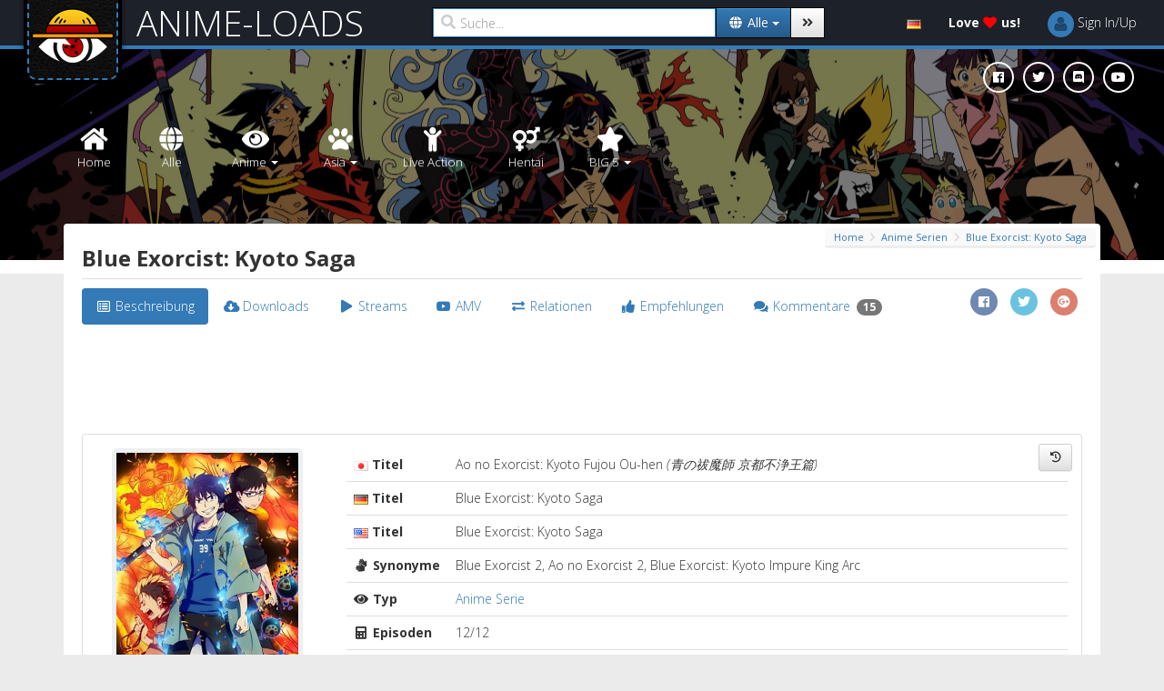

--- FILE ---
content_type: text/html; charset=UTF-8
request_url: https://www.anime-loads.org/media/ao-no-exorcist-kyoto-fujou-ou-hen
body_size: 33254
content:
<!DOCTYPE html>
<html itemscope itemtype="https://schema.org/Article" lang="de">
  <head>
    <meta charset="utf-8">
    <meta http-equiv="X-UA-Compatible" content="IE=edge,chrome=1"> 
    <meta name="viewport" content="width=device-width, initial-scale=1.0">

        <!-- Page Title Maximum length 60-70 characters -->
    <title>Blue Exorcist: Kyoto Saga (2017, Anime Serie)</title>
    <!-- Page description No longer than 155 characters -->
    <meta name="description" content="Anime-Loads.org bietet dir Downloads und Streams von Blue Exorcist: Kyoto Saga (2017, Anime Serie) Ger Dub und Ger Sub auf Hostern wie uploaded.net, ddownload.com, rapidgator.net, voe.sx und vielen weiteren an" />
    <meta name="keywords" content="anime, anime series, anime movies, anime ovas, asia movies, hentai, manga, live action, anime soundtracks, ger dub, ger sub, download, stream, watch online, anime-loads.org, uploaded.net, ddownload.com, rapidgator.net, voe.sx" />
    <meta name="author" content="Anime-Loads" />

            <!-- SOCIAL -->

    <!-- Schema.org markup for Google+ -->
    <meta itemprop="name" content="Blue Exorcist: Kyoto Saga (2017, Anime Serie)">
    <meta itemprop="description" content="Anime-Loads.org bietet dir Downloads und Streams von Blue Exorcist: Kyoto Saga (2017, Anime Serie) Ger Dub und Ger Sub auf Hostern wie uploaded.net, ddownload.com, rapidgator.net, voe.sx und vielen weiteren an">
    <meta itemprop="image" content="https://www.anime-loads.org/files/image/w200/ao-no-exorcist-kyoto-fujou-ou-hen-cover.jpg">

    <!-- Twitter Card data -->
    <meta name="twitter:card" content="summary">
    <meta name="twitter:site" content="@AnimeLoads">
    <meta name="twitter:title" content="Blue Exorcist: Kyoto Saga (2017, Anime Serie)">
    <!-- Twitter Page description less than 200 characters -->
    <meta name="twitter:description" content="Anime-Loads.org bietet dir Downloads und Streams von Blue Exorcist: Kyoto Saga (2017, Anime Serie) Ger Dub und Ger Sub auf Hostern wie uploaded.net, ddownload.com, rapidgator.net, voe.sx und vielen weiteren an">
    <meta name="twitter:creator" content="@AnimeLoads">
    <!-- Twitter summary card with large image must be at least 280x150px -->
    <meta name="twitter:image" content="https://www.anime-loads.org/files/image/w200/ao-no-exorcist-kyoto-fujou-ou-hen-cover.jpg">

    <!-- Open Graph data -->
    <meta property="og:title" content="Blue Exorcist: Kyoto Saga (2017, Anime Serie)" />
    <meta property="og:type" content="video.tv_show" />
    <meta property="og:url" content="https://www.anime-loads.org/media/ao-no-exorcist-kyoto-fujou-ou-hen" />
    <meta property="og:image" content="https://www.anime-loads.org/files/image/w200/ao-no-exorcist-kyoto-fujou-ou-hen-cover.jpg" />
    <meta property="og:description" content="Anime-Loads.org bietet dir Downloads und Streams von Blue Exorcist: Kyoto Saga (2017, Anime Serie) Ger Dub und Ger Sub auf Hostern wie uploaded.net, ddownload.com, rapidgator.net, voe.sx und vielen weiteren an" />
    <meta property="og:site_name" content="Anime-Loads.org" />
    <meta property="fb:admins" content="1395609434099195" />
    
    <!-- FAVICONS -->
    <!--<link rel="shortcut icon" href="https://www.anime-loads.org/assets/pub/images/favicon.png" type="image/png" />-->
    <link rel="apple-touch-icon" sizes="57x57" href="https://www.anime-loads.org/assets/pub/favicons/apple-touch-icon-57x57.png">
    <link rel="apple-touch-icon" sizes="60x60" href="https://www.anime-loads.org/assets/pub/favicons/apple-touch-icon-60x60.png">
    <link rel="apple-touch-icon" sizes="72x72" href="https://www.anime-loads.org/assets/pub/favicons/apple-touch-icon-72x72.png">
    <link rel="apple-touch-icon" sizes="76x76" href="https://www.anime-loads.org/assets/pub/favicons/apple-touch-icon-76x76.png">
    <link rel="apple-touch-icon" sizes="114x114" href="https://www.anime-loads.org/assets/pub/favicons/apple-touch-icon-114x114.png">
    <link rel="apple-touch-icon" sizes="120x120" href="https://www.anime-loads.org/assets/pub/favicons/apple-touch-icon-120x120.png">
    <link rel="apple-touch-icon" sizes="144x144" href="https://www.anime-loads.org/assets/pub/favicons/apple-touch-icon-144x144.png">
    <link rel="apple-touch-icon" sizes="152x152" href="https://www.anime-loads.org/assets/pub/favicons/apple-touch-icon-152x152.png">
    <link rel="apple-touch-icon" sizes="180x180" href="https://www.anime-loads.org/assets/pub/favicons/apple-touch-icon-180x180.png">
    <link rel="icon" type="image/png" href="https://www.anime-loads.org/assets/pub/favicons/favicon-32x32.png" sizes="32x32">
    <link rel="icon" type="image/png" href="https://www.anime-loads.org/assets/pub/favicons/favicon-194x194.png" sizes="194x194">
    <link rel="icon" type="image/png" href="https://www.anime-loads.org/assets/pub/favicons/favicon-96x96.png" sizes="96x96">
    <link rel="icon" type="image/png" href="https://www.anime-loads.org/assets/pub/favicons/android-chrome-192x192.png" sizes="192x192">
    <link rel="icon" type="image/png" href="https://www.anime-loads.org/assets/pub/favicons/favicon-16x16.png" sizes="16x16">
    <link rel="manifest" href="https://www.anime-loads.org/assets/pub/favicons/manifest.json">
    <link rel="shortcut icon" href="https://www.anime-loads.org/assets/pub/favicons/favicon.ico?v=2">
    <meta name="msapplication-TileColor" content="#337ab7">
    <meta name="msapplication-TileImage" content="https://www.anime-loads.org/assets/pub/favicons/mstile-144x144.png">
    <meta name="msapplication-config" content="https://www.anime-loads.org/assets/pub/favicons/browserconfig.xml">
    <meta name="theme-color" content="#337ab7">

    <!-- Latest compiled and minified CSS -->
    <link rel="stylesheet" href="https://maxcdn.bootstrapcdn.com/bootstrap/3.3.2/css/bootstrap.min.css">
    <!-- Optional theme -->
    <link rel="stylesheet" href="https://maxcdn.bootstrapcdn.com/bootstrap/3.3.2/css/bootstrap-theme.min.css">
    
    <!-- Custom styles for this template -->
    <!-- <link rel="stylesheet" href="https://www.anime-loads.org/assets/pub/css/bootstrap-reset.css"> -->
    <!-- <link rel="stylesheet" href="https://maxcdn.bootstrapcdn.com/font-awesome/4.6.3/css/font-awesome.min.css"> -->
    <link href="https://use.fontawesome.com/releases/v5.0.6/css/all.css" rel="stylesheet">

    <link rel="stylesheet" href="https://www.anime-loads.org/assets/pub/css/animate.min.css">
    <link rel="stylesheet" href="https://fonts.googleapis.com/css?family=Open+Sans:300italic,400italic,600italic,700italic,800italic,400,300,600,700,800">
    <link rel="stylesheet" href="https://www.anime-loads.org/assets/pub/css/toastr.min.css">
    <link rel="stylesheet" href="https://www.anime-loads.org/assets/pub/css/style.css?v1.854">

    <!-- JQUERY -->
    <script type="text/javascript" src="https://code.jquery.com/jquery-1.11.1.min.js"></script>

    <!-- PACE -->    
    <script type="text/javascript" src="https://www.anime-loads.org/assets/pub/js/pace.min.js"></script>

    <!-- COOKIE -->    
    <script type="text/javascript" src="https://www.anime-loads.org/assets/pub/js/jquery.cookie.min.js?v2.0.4"></script>
    <script type='text/javascript'>
        var hideads = false;
        if (typeof Cookies.get('hideads') != "undefined") 
        {   
            hideads = true;
        }

    </script>

    <!-- FONTAWESOME --> 
    <!-- <script defer src="https://use.fontawesome.com/releases/v5.0.6/js/all.js"></script> --> 


    <!-- HTML5 shim and Respond.js for IE8 support of HTML5 elements and media queries -->
    <!--[if lt IE 9]>
        <script type="text/javascript" src="https://www.anime-loads.org/assets/pub/js/html5shiv-3.7.2.min.js"></script>
        <script type="text/javascript" src="https://www.anime-loads.org/assets/pub/js/respond-1.4.2.min.js"></script>
    <![endif]-->
  </head>

  <body>
    <div id="fb-root"></div>
    <!-- start:wrapper -->
    <div id="wrapper">
    <!-- pace-bg 90 <a href="https://www.anime-loads.org/link" style="background:#ce4844;width:100%;display:block;position:relative;color:#fff;padding:10px;z-index:9999;font-weight:bold;text-align:center">TEXT.</a> -->
        <div class="pace pace-bg">
        </div>
        <div class="header-top">
            <!-- start:navbar -->
            <nav class="navbar navbar-inverse navbar-static-top">
                <div class="navbar-header">
                    <button type="button" class="navbar-toggle collapsed" data-toggle="collapse" data-target="#navbar" aria-expanded="false" aria-controls="navbar">
                        <span class="sr-only">Toggle navigation</span>
                        <span class="icon-bar"></span>
                        <span class="icon-bar"></span>
                        <span class="icon-bar"></span>
                    </button>
                    <a class="stitched" href="https://www.anime-loads.org">
                        <div class="logo"></div>
                    </a>
                    <a class="navbar-brand" href="https://www.anime-loads.org">ANIME-LOADS</a>
                </div>
                <div id="navbar" class="navbar-collapse collapse">
                    <ul class="nav navbar-nav nav-search">
                        <form action="https://www.anime-loads.org/search" method="get" id="search_form" class="navbar-form" role="search">
                            <div class="input-group">
                                <div class="iconic-input">
                                    <i class="fas fa-search"></i>
                                    <input name="q" value="" id="search_input" class="form-control" type="text" placeholder="Suche..." autofocus>
                                                                        <input name="type" autocomplete="off" value="all" id="search_type" type="hidden" disabled="disabled" >
                                                                    </div>
                                <div class="input-group-btn">
                                    <button class="btn btn-primary dropdown-toggle" aria-expanded="false" data-toggle="dropdown" type="button">
                                                                                                                        <span class="search-dropdown-name" data-option="all"><i class="fas fa-fw fa-globe"></i> <span>Alle</span></span>
                                                                                <span class="caret"></span>
                                    </button>
                                    <ul id="search_dropdown" class="dropdown-menu dropdown-menu-right" role="menu">
                                        <span class="arrow top"></span>
                                        <li class="active">
                                            <a href="#" data-option="all"><i class="fas fa-fw fa-globe"></i> <span>Alle</span></a>
                                        </li>
                                        <li>
                                           <a href="#" data-option="anime"><i class="fas fa-fw fa-eye"></i> <span>Anime</span></a>
                                        </li>
                                        <li>
                                            <a href="#" data-option="asia"><i class="fas fa-fw fa-paw"></i> <span>Asia</span></a>
                                        </li>
                                        <li>
                                            <a href="#" data-option="live-action"><i class="fas fa-fw fa-child"></i> <span>Live Action</span></a>
                                        </li>
                                                                                <li>
                                            <a href="#" data-option="hentai"><i class="fas fa-fw fa-venus-mars"></i> <span>Hentai</span></a>
                                        </li>
                                                                                <!--
                                        <li>
                                            <a href="#" data-option="manga"><i class="fas fa-fw fa-book"></i> <span>Manga</span></a>
                                        </li>
                                        <li>
                                            <a href="#" data-option="soundtracks"><i class="fas fa-fw fa-music"></i> <span>Soundtrack</span></a>
                                        </li>
                                        -->
                                    </ul>
                                    <button class="btn btn-default" type="submit"><i class="fas fa-angle-double-right"></i></button>
                                </div>
                            </div>
                        </form>
                    </ul>
                    <ul class="nav navbar-nav navbar-right top-menu">
                        <li class="dropdown">
                            <a href="#" data-toggle="dropdown" class="dropdown-toggle">
                                <i class="flag flag-de"></i> <span class="show-on-mobile">Deutsch</span>
                            </a>
                            <ul class="dropdown-menu">
                                <span class="arrow top"></span>
                                                                <li><a href="https://www.anime-loads.org/media/ao-no-exorcist-kyoto-fujou-ou-hen?lang=de">
                                <i class="flag flag-de"></i>
                                Deutsch</a></li>
                                                                <li><a href="https://www.anime-loads.org/media/ao-no-exorcist-kyoto-fujou-ou-hen?lang=en">
                                <i class="flag flag-en"></i>
                                English</a></li>
                                                            </ul>
                        </li>
                        <li class="dropdown">
                            <a href="https://www.anime-loads.org/donate" data-placement="bottom" data-toggle="tooltip" title="Unterstütze uns und genieße viele VIP Vorteile!">
                                <strong><span class="loveus">Love</span>
                                <i class="fas fa-heart"></i>
                                <span class="loveus">us!</span></strong>
                            </a>
                        </li>
                        <li id="notifications" class="dropdown hidden">
                            <a href="#" data-toggle="dropdown" class="dropdown-toggle">
                                <i class="fas fa-bell"></i> <span class="show-on-mobile">Benachrichtigungen</span> <span class="badge" style="position: absolute; top:7px;right: 2px;padding: 2px 4px;font-size: 11px;background: darkred;"></span>
                            </a>
                            <ul class="dropdown-menu">
                                <span class="arrow top"></span>
                                <div class="row">
                                    <div class="col-sm-6">
                                        <h5 class="hide-on-mobile"><strong>Benachrichtigungen</strong></h5>
                                    </div>
                                    <div class="col-sm-6">
                                        <h5 class="text-right"><small><a href="#" class="notification-action" data-action="read">Als gelesen markieren</a> · <a href="#"  class="notification-action" data-action="clear">Entfernen</a></small></h5>
                                    </div>
                                </div>
                                <li class="divider"></li>
                                <li class="no-notifications text-center"><i class="fas fa-bell-slash fa-2x"></i><br>Keine Benachrichtigungen!</li>
                            </ul>
                        </li>
                        <!-- end dropdown 1 -->
                        <!-- user login dropdown start-->
                        <li id="usermenu" class="dropdown">
                            <script type='text/javascript'>

                                function usermenu ()
                                {   
                                    var jsonUsermenu    = Cookies.getJSON('usermenu'),
                                        href            = 'href="https://www.anime-loads.org/auth"',
                                        src             = 'https://www.anime-loads.org/files/noavatar/w29h29c1x1/default.png',
                                        username        = 'Sign In/Up',
                                        caret           = '',
                                        vip_menu        = '',
                                        addon           = '';

                                    if (typeof jsonUsermenu != "undefined") 
                                    {   
                                        href     = 'data-toggle="dropdown" class="dropdown-toggle" href="#"',
                                        src      = jsonUsermenu['avatar'],
                                        username = jsonUsermenu['username'],
                                        caret    = '';

                                        if (typeof jsonUsermenu['is_vip'] != "undefined" && jsonUsermenu['is_vip'])
                                        {
                                            addon       = ' (<strong class="by-vip">VIP</strong>)';
                                            vip_menu    = '<li class="divider"></li>' + 
                                                          '<li><a href="https://www.anime-loads.org/vipsupport"><i class="fas fa-fw fa-life-ring"></i>VIP-Support</a></li>';
                                                          

                                        }
                                    }

                                    var output = '';

                                        output +=   '<a '+href+'>' +
                                                        '<img id="profile_img" class="img-circle avatar" alt="Avatar" src="'+src+'">' +
                                                        ' <span class="username">'+username+'</span>' +
                                                        ' ' + caret +
                                                    '</a>';

                                    if (typeof jsonUsermenu != "undefined") 
                                    {   
                                        output +=   '<ul class="dropdown-menu">' +
                                                        '<span class="arrow top"></span>' +
                                                        '<li><a href="https://www.anime-loads.org/profile"><i class="fas fa-fw fa-user"></i> Profil'+addon+'</a></li>' +
                                                        '<li class="divider"></li>' +
                                                        '<li><a href="https://www.anime-loads.org/upload"><i class="fas fa-fw fa-cloud-upload-alt"></i> Upload</a></li>' +
                                                        '<li><a href="https://www.anime-loads.org/my-uploads"><i class="fas fa-fw fa-file-alt"></i> Meine Uploads</a></li>' +
                                                        '<li><a href="https://www.anime-loads.org/history"><i class="fas fa-fw fa-hourglass-start"></i> Verlauf</a></li>' +
                                                        '<li><a href="https://www.anime-loads.org/watch-later"><i class="fas fa-fw fa-history"></i> Später ansehen</a></li>' +
                                                        vip_menu +
                                                        '<li class="divider"></li>' +
                                                        '<li class="hidden"></li>' +
                                                        '<li><a href="https://www.anime-loads.org/auth/logout"><i class="fas fa-fw fa-sign-out-alt"></i> Ausloggen</a></li>' +
                                                    '</ul>';

                                        $("#notifications").removeClass('hidden');
                                    }

                                    return output;
                                }

                                document.write(usermenu());
                            </script>
                        </li>
                    </ul>
                </div><!--/.nav-collapse -->
            </nav>
            <!-- end:navbar -->
        </div>
                
        <!-- start:header -->
        <div id="header" style="background: url('https://www.anime-loads.org/files/image/bg-header-3.jpg') 50% 46%;">
                        <div class="header-social social-btn-group social-btn-group-circle">
                <a href="https://www.facebook.com/AnimeLoads" target="_blank" class="social-btn social-btn-facebook" data-placement="top" data-toggle="tooltip" title="Folgt uns auf Facebook"><i class="fab fa-facebook"></i></a>
                <a href="https://twitter.com/AnimeLoads" target="_blank" class="social-btn social-btn-twitter" data-placement="top" data-toggle="tooltip" title="Folgt uns auf Twitter"><i class="fab fa-twitter"></i></a>
                <a href="https://discord.gg/aStcprSNMk" target="_blank" class="social-btn social-btn-discord" data-placement="top" data-toggle="tooltip" title="Tretet unserem Discord Server bei"><i class="fab fa-discord"></i></a>
                <a href="https://www.youtube.com/c/AnimeLoadsOfficial" target="_blank" class="social-btn social-btn-youtube" data-placement="top" data-toggle="tooltip" title="Folgt uns auf Youtube"><i class="fab fa-youtube"></i></a>
            </div>
                        <div class="overlay">
                <nav class="navbar" role="navigation">
                    <div class="container">
                        <!-- Brand and toggle get grouped for better mobile display -->
                        <div class="navbar-header">
                            <button type="button" class="btn-block btn-drop navbar-toggle" data-toggle="collapse" data-target=".navbar-ex1-collapse">
                                <strong>MENU</strong>
                            </button>
                        </div>
                    
                        <!-- Collect the nav links, forms, and other content for toggling -->
                        <div class="collapse navbar-collapse navbar-ex1-collapse">
                            <ul class="nav navbar-nav">
                                <li>
                                    <a href="https://www.anime-loads.org">
                                        <div class="text-center">
                                            <i class="fas fa-fw fa-home fa-2x"></i><br>
                                            Home                                        </div>
                                    </a>
                                </li>
                                <li>
                                    <a href="https://www.anime-loads.org/all">
                                        <div class="text-center">
                                            <i class="fas fa-fw fa-globe fa-2x"></i><br>
                                            Alle                                        </div>
                                    </a>
                                </li>
                                <li class="dropdown">
                                    <a class="dropdown-toggle" href="#" data-toggle="dropdown">
                                        <div class="text-center">
                                            <i class="fas fa-fw fa-eye fa-2x"></i><br>
                                            Anime <span class="caret"></span>
                                        </div>
                                    </a>
                                    <ul class="dropdown-menu" role="menu">
                                        <li><a href="https://www.anime-loads.org/anime"><i class="fas fa-fw fa-eye"></i> Alle</a></li>
                                        <li class="divider"></li>
                                        <li><a href="https://www.anime-loads.org/anime-series"><i class="fas fa-fw fa-video"></i> Anime Serien</a></li>
                                        <li class="divider"></li>
                                        <li><a href="https://www.anime-loads.org/anime-movies"><i class="fas fa-fw fa-film"></i> Anime Filme</a></li>
                                        <li class="divider"></li>
                                        <li><a href="https://www.anime-loads.org/ova"><i class="fas fa-fw fa-film"></i> OVAs</a></li>
                                        <li class="divider"></li>
                                        <li><a href="https://www.anime-loads.org/special"><i class="fas fa-fw fa-film"></i> Specials</a></li>
                                        <li class="divider"></li>
                                        <li><a href="https://www.anime-loads.org/bonus"><i class="fas fa-fw fa-film"></i> Bonus</a></li>
                                        <li class="divider"></li>
                                        <li><a href="https://www.anime-loads.org/web"><i class="fas fa-fw fa-film"></i> Web</a></li>
                                    </ul>
                                </li>
                                <!--<li>
                                    <a href="https://www.anime-loads.org/asia">
                                        <div class="text-center">
                                            <i class="fas fa-paw fa-2x"></i><br>
                                            Asia                                        </div>
                                    </a>
                                </li>-->
                                
                                <li class="dropdown">
                                    <a class="dropdown-toggle" href="#" data-toggle="dropdown">
                                        <div class="text-center">
                                            <i class="fas fa-fw fa-paw fa-2x"></i><br>
                                            Asia <span class="caret"></span>
                                        </div>
                                    </a>
                                    <ul class="dropdown-menu" role="menu">
                                        <li><a href="https://www.anime-loads.org/asialive"><i class="fas fa-fw fa-paw"></i> Alle</a></li>
                                        <li class="divider"></li>
                                        <li><a href="https://www.anime-loads.org/asia-series"><i class="fas fa-fw fa-video"></i> Asia Serien</a></li>
                                        <li class="divider"></li>
                                        <li><a href="https://www.anime-loads.org/asia-movies"><i class="fas fa-fw fa-film"></i> Asia Filme</a></li>
                                        <!--<li class="divider"></li>
                                        <li><a href="https://www.anime-loads.org/live-action"><i class="fas fa-fw fa-child"></i> Live Action</a></li>-->
                                    </ul>
                                </li>
                                <li>
                                    <a href="https://www.anime-loads.org/live-action">
                                        <div class="text-center">
                                            <i class="fas fa-fw fa-child fa-2x"></i><br>
                                            Live Action                                        </div>
                                    </a>
                                </li>
                                                                <li>
                                    <a href="https://www.anime-loads.org/hentai">
                                        <div class="text-center">
                                            <i class="fas fa-fw fa-venus-mars fa-2x"></i><br>
                                            Hentai                                        </div>
                                    </a>
                                </li>
                                                                <!--
                                <li>
                                    <a href="https://www.anime-loads.org/manga">
                                        <div class="text-center">
                                            <i class="fas fa-fw fa-book fa-2x"></i><br>
                                            Manga                                        </div>
                                    </a>
                                </li>
                                <li>
                                    <a href="https://www.anime-loads.org/soundtracks">
                                        <div class="text-center">
                                            <i class="fas fa-fw fa-music fa-2x"></i><br>
                                            Soundtracks                                        </div>
                                    </a>
                                </li>
                                -->
                                <li class="dropdown">
                                    <a class="dropdown-toggle" href="#" data-toggle="dropdown">
                                        <div class="text-center">
                                            <i class="fas fa-fw fa-star fa-2x"></i><br>
                                            BIG 5 <span class="caret"></span>
                                        </div>
                                    </a>
                                    <ul class="dropdown-menu" role="menu">
                                        <li><a href="https://www.anime-loads.org/search?q=one+piece"><i class="fas fa-fw fa-star"></i> One Piece</a></li>
                                        <!-- <li><a href="https://www.anime-loads.org/livestream/one-piece"><i class="fas fa-fw fa-play"></i> LiveStream</a></li> -->
                                        <li class="divider"></li>
                                        <li><a href="https://www.anime-loads.org/search?q=naruto"><i class="fas fa-fw fa-star"></i> Naruto</a></li>
                                        <!-- <li><a href="https://www.anime-loads.org/livestream/naruto"><i class="fas fa-fw fa-play"></i> LiveStream</a></li> -->
                                        <li class="divider"></li>
                                        <li><a href="https://www.anime-loads.org/search?q=dragon+ball"><i class="fas fa-fw fa-star"></i> Dragon Ball</a></li>
                                        <!-- <li><a href="https://www.anime-loads.org/livestream/dragonball"><i class="fas fa-fw fa-play"></i> LiveStream</a></li> -->
                                        <li class="divider"></li>
                                        <li><a href="https://www.anime-loads.org/search?q=dete+tiv+conan"><i class="fas fa-fw fa-star"></i> Detective Conan</a></li>
                                        <!-- <li><a href="https://www.anime-loads.org/livestream/conan"><i class="fas fa-fw fa-play"></i> LiveStream</a></li> -->
                                        <li class="divider"></li>
                                        <li><a href="https://www.anime-loads.org/search?q=bleach"><i class="fas fa-fw fa-star"></i> Bleach</a></li>
                                        <!-- <li><a href="https://www.anime-loads.org/livestream/bleach"><i class="fas fa-fw fa-play"></i> LiveStream</a></li> -->
                                    </ul>
                                </li>
                            </ul>
                        </div><!-- /.navbar-collapse -->
                    </div>
                </nav>
            </div>
        </div>
        <!-- end:header -->

        <!-- start:main -->
        <div class="container animated fadeInUp">
            <div id="main">
                            
                
                                                <div class="page-header">
                    <h1 title="Blue Exorcist: Kyoto Saga">Blue Exorcist: Kyoto Saga <span class="pageheader-loader"></span></h1>
                                        <!-- start:breadcrumb -->
                    <div class="breadcrumb-wrapper hidden-xs">
                        <ol class="breadcrumb">
                                                                                    <li><a href="https://www.anime-loads.org" title="Home">Home</a></li>
                            <i class="fas fa-fw fa-chevron-right"></i>
                                                                                                                <li><a href="https://www.anime-loads.org/anime-series" title="Anime Serien">Anime Serien</a></li>
                            <i class="fas fa-fw fa-chevron-right"></i>
                                                                                                                <li class="active"><a href="https://www.anime-loads.org/media/ao-no-exorcist-kyoto-fujou-ou-hen" title="Blue Exorcist: Kyoto Saga">Blue Exorcist: Kyoto Saga</a></li>
                                                                                </ol>
                    </div>
                    <!-- end:breadcrumb -->
                                    </div>
                                
                <div id="alert">
                                                        </div>
				
                <!-- start:content -->
                <div id="details" class="row">
                    <div class="col-sm-12">
                    	<!-- Nav tabs -->
						<ul class="nav nav-pills mb20" role="tablist">
							<li role="presentation" class="active">
								<a href="#description" class="cursor-disabled" aria-controls="description" role="tab" data-toggle="pill"><i class="far fa-fw fa-list-alt"></i> <span class="hide-on-mobile">Beschreibung</span></a>
							</li>
														<li role="presentation">
								<a href="#downloads" class="cursor-disabled" aria-controls="downloads" role="tab" data-toggle="pill"><i class="fas fa-fw fa-cloud-download-alt"></i> <span class="hide-on-mobile">Downloads</span></a>
							</li>
							<li role="presentation">
								<a href="#streams" class="cursor-disabled" aria-controls="streams" role="tab" data-toggle="pill"><i class="fas fa-fw fa-play"></i> <span class="hide-on-mobile">Streams</span></a>
							</li>
														<li role="presentation">
								<a href="#amv_trailer" class="cursor-disabled" aria-controls="amv_trailer" role="tab" data-toggle="pill"><i class="fab fa-fw fa-youtube"></i> <span class="hide-on-mobile">AMV</span></a>
							</li>
							<li role="presentation">
								<a href="#related" class="cursor-disabled" aria-controls="related" role="tab" data-toggle="pill"><i class="fas fa-fw fa-exchange-alt"></i> <span class="hide-on-mobile">Relationen</span></a>
							</li>
							<li role="presentation">
								<a href="#suggestion" class="cursor-disabled" aria-controls="suggestion" role="tab" data-toggle="pill"><i class="fas fa-fw fa-thumbs-up"></i> <span class="hide-on-mobile">Empfehlungen</span></a>
							</li>
							<li role="presentation">
								<a href="#comments" class="cursor-disabled" aria-controls="comments" role="tab" data-toggle="pill"><i class="fas fa-fw fa-comments"></i> <span class="hide-on-mobile">Kommentare</span> <span class="badge">15</span></a>
							</li>
														<span class="social-btn-group social-btn-group-circle pull-right">
                                <a href="https://www.facebook.com/sharer/sharer.php?u=https%3A%2F%2Fwww.anime-loads.org%2Fmedia%2Fao-no-exorcist-kyoto-fujou-ou-hen" class="social-btn social-btn-facebook" data-placement="top" data-toggle="tooltip" title="Auf Facebook teilen" target="_blank"><i class="fab fa-facebook"></i></a>
                                <a href="https://twitter.com/intent/tweet?url=https%3A%2F%2Fwww.anime-loads.org%2Fmedia%2Fao-no-exorcist-kyoto-fujou-ou-hen" class="social-btn social-btn-twitter" data-placement="top" data-toggle="tooltip" title="Auf Twitter teilen" target="_blank"><i class="fab fa-twitter"></i></a>
                                <a href="https://plus.google.com/share?url=https%3A%2F%2Fwww.anime-loads.org%2Fmedia%2Fao-no-exorcist-kyoto-fujou-ou-hen" class="social-btn social-btn-google-plus" data-placement="top" data-toggle="tooltip" title="Auf Google+ teilen" target="_blank"><i class="fab fa-google-plus"></i></a>
                            </span>
                            						</ul>
						
						<div class="row">
							<div class="col-sm-12">
								<div id="leaderwidget" class="text-center mb10" style="margin: 0 auto 10px auto; min-height: 90px;">
									<script type='text/javascript'>
										if (hideads) 
									    {	
									        $('#leaderwidget').closest('.row').remove();
									    }
									</script>
									<!-- <div class="leadercontent"> -->
				                        <!--<a href="https://www.hidemyass.com/vpn/r23641:2/" class="hma-cycler hma-cycler-728" target="_blank">
				                            <img class="active" src="https://www.anime-loads.org/assets/pub/images/hma/hma-728-torrent.png" width="728" height="90">
				                            <img src="https://www.anime-loads.org/assets/pub/images/hma/hma-728-protected.png" width="728" height="90">
				                            <img src="https://www.anime-loads.org/assets/pub/images/hma/hma-728-netflix.png" width="728" height="90">
				                            <img src="https://www.anime-loads.org/assets/pub/images/hma/hma-728-steam.png" width="728" height="90">
				                            <img src="https://www.anime-loads.org/assets/pub/images/hma/hma-728-server.png" width="728" height="90">
				                            <img src="https://www.anime-loads.org/assets/pub/images/hma/hma-728-30days.png" width="728" height="90">
				                        </a>-->
																														<SCRIPT language="Javascript">
											var cpmstar_rnd=Math.round(Math.random()*999999);
											var cpmstar_pid=67790;
											document.writeln("<SCR"+"IPT language='Javascript' src='//server.cpmstar.com/view.aspx?poolid="+cpmstar_pid+"&script=1&rnd="+cpmstar_rnd+"'></SCR"+"IPT>");
										</SCRIPT>
														                    <!-- </div> -->
				                    				                    			                    </div>
							</div>
						</div>
                        <div class="panel panel-default">
							<div class="panel-body">

								<!-- Tab panes -->
								<div class="tab-content">
									<div role="tabpanel" class="tab-pane fade in active" id="description">
										<div class="row">
											<div class="col-sm-3">
												<img class="img-responsive img-rounded" src="https://www.anime-loads.org/files/image/w200-ao-no-exorcist-kyoto-fujou-ou-hen-cover.jpg">
											</div>
											<div class="col-sm-9">
												<table class="table">
													<tbody>
														<tr>
															<th class="one-width no-wrap">
																																<i class="flag flag-jp"></i>
				                                            																	Titel															</th>
															<td>
															Ao no Exorcist: Kyoto Fujou Ou-hen																			                                            <em class="muted">(青の祓魔師 京都不浄王篇)</em>				                                            				                                            </td>
														</tr>
																												<tr>
															<th class="one-width no-wrap">
																<i class="flag flag-de"></i>
																Titel															</th>
															<td>
															Blue Exorcist: Kyoto Saga				                                            </td>
														</tr>
																																										<tr>
															<th class="one-width no-wrap">
																<i class="flag flag-en"></i>
																Titel															</th>
															<td>
															Blue Exorcist: Kyoto Saga				                                            </td>
														</tr>
																																										<tr>
															<th class="one-width no-wrap">
																<i class="fas fa-fw fa-sign-language "></i>
																Synonyme															</th>
															<td>
															Blue Exorcist 2, Ao no Exorcist 2, Blue Exorcist: Kyoto Impure King Arc				                                            </td>
														</tr>
																												<tr>
															<th class="one-width no-wrap">
																<i class="fas fa-fw fa-eye"></i>
																Typ
															</th>
															<td>
																			                                            <a href="https://www.anime-loads.org/anime-series">Anime Serie</a>
				                                            				                                            </td>
														</tr>
																												<tr>
															<th class="one-width no-wrap"><i class="fas fa-fw fa-calculator"></i> Episoden</th>
															<td>12/12</td>
														</tr>
																												<tr>
															<th class="one-width no-wrap"><i class="far fa-fw fa-calendar"></i> Jahr</th>
															<td>
																			                                            <a href="https://www.anime-loads.org/year/2017">2017</a>
				                                            				                                            </td>
														</tr>
														<tr>
															<th class="one-width no-wrap"><i class="far fa-fw fa-clock"></i> Laufzeit</th>
															<td>~24 Minuten</td>
														</tr>
														<tr>
															<th class="one-width no-wrap">Status</th>
															<td>
																<div class="label-group label-status" data-id="4683">
																																																																				<a href="https://www.anime-loads.org/status/complete" class="label label-success"><i class="fas fa-fw fa-check-square"></i> Abgeschlossen</a>
																																																		</div>
															</td>
														</tr>
																																										<tr>
															<th class="one-width no-wrap">Hauptgenre</th>
															<td>
																<div class="label-group">
																																		<a href="https://www.anime-loads.org/main-genre/action" class="label label-info">Action</a>
																																	</div>
															</td>
														</tr>
																																										<tr>
															<th class="one-width no-wrap">Nebengenre</th>
															<td>
																<div class="label-group">
																																		<a href="https://www.anime-loads.org/subsidiary-genre/comedy" class="label label-success">Komödie</a>
																																		<a href="https://www.anime-loads.org/subsidiary-genre/fantasy" class="label label-success">Fantasy</a>
																																		<a href="https://www.anime-loads.org/subsidiary-genre/fighting-shounen" class="label label-success">Fighting-Shounen</a>
																																	</div>
															</td>
														</tr>
																																										<tr>
															<th class="one-width no-wrap">Tags</th>
															<td>
																<div class="label-group">
																																		<a href="https://www.anime-loads.org/tags/contemporary-fantasy" class="label label-warning"><i class="fas fa-fw fa-tag"></i> Zeitgenössische Fantasy</a>
																																		<a href="https://www.anime-loads.org/tags/demons" class="label label-warning"><i class="fas fa-fw fa-tag"></i> Dämon</a>
																																		<a href="https://www.anime-loads.org/tags/guns" class="label label-warning"><i class="fas fa-fw fa-tag"></i> Schusswaffen</a>
																																		<a href="https://www.anime-loads.org/tags/present" class="label label-warning"><i class="fas fa-fw fa-tag"></i> Gegenwart</a>
																																		<a href="https://www.anime-loads.org/tags/swords-co" class="label label-warning"><i class="fas fa-fw fa-tag"></i> Schwerter & Co</a>
																																	</div>
															</td>
														</tr>
																																																							</tbody>
												</table>
												<div class="watch-later watch-later-visible hidden" data-id="4683"></div>
											</div>
										</div>
										<div class="row mt20">
											<div class="col-sm-12">
												<div class="pt20 content description">
												<em>Assiah</em>, die Welt der Menschen, und <em>Gehenna</em>, die Dämonenwelt. In ihrem ursprünglichen Zustand besteht kein Kontakt zwischen diesen beiden Welten, die Dämonen ergreifen jedoch immer wieder Besitz von Materie in Assiah und mischen sich so in das Leben der Menschen ein. Dies zu verhindern und die Dämonen auszutreiben ist Aufgabe der Exorzisten.<br>Rin Okumura, als Sohn des Dämons <em>Satan</em> in Assiah geboren, entschließt sich, seine wahren Wurzeln zu verheimlichen und sich an der Heiligkreuz-Akademie zum Exorzisten ausbilden zu lassen, um Rache an Satan für den Tod seines Ziehvaters zu nehmen. Gemeinsam mit anderen Exorzisten-Anwärtern tritt er die Ausbildung an, als er jedoch vom Erdkönig <em>Amaimon</em> ‒ ebenfalls Sohn Satans ‒ angegriffen wird, ist er gezwungen, seine dämonischen Kräfte freizusetzen und dadurch seine Identität preiszugeben.<br>Zu jener Zeit wird das linke Auge des „Unreinen Königs“ ‒ ein Dämon, der während der Edo-Periode tausende Menschenleben auslöschte ‒, welches unter der Heiligkreuz-Akademie versiegelt war, gestohlen. Als Rin zu Ohren kommt, der Dieb habe ein Kind als Geisel genommen, beschließt er, sich mit seinem Bruder Yukio des Verbrechers anzunehmen. Die Spur führt Rin und seine Mitschüler nach Kyoto und in ein Netz aus finsteren Intrigen ...<br><br><strong>Anmerkung</strong><strong>:</strong><br>»<strong>Blue Exorcist: Kyoto Saga</strong>« adaptiert den Manga weiter und setzt somit etwa bei Episode 17 der ersten Staffel an. Diese weicht nach Episode 17 stark von der Vorlage ab. 																																				<br><br><strong>Quelle: <a href="https://www.anisearch.de/anime/11554" target="_blank">aniSearch</a></strong>
																								</div>
											</div>
										</div>
									</div>
																		<div role="tabpanel" class="tab-pane fade" id="downloads">
																				<div class="row">
											<div class="col-sm-3">
												<ul class="nav nav-pills nav-stacked">
																										<li role="presentation" class="active">
														<a href="#download_1" aria-controls="download_1" role="tab" data-toggle="pill">
															<i class="fas fa-fw fa-cloud-download-alt"></i> Release 1: 720p<br><i class="fas fa-fw fa-cloud-download-alt invisible"></i> <i class="fas fa-fw fa-volume-up"></i> <i class="flag flag-jp" data-toggle="tooltip" title="Sprache: Japanisch"></i> | <i class="fas fa-fw fa-closed-captioning"></i> <i class="flag flag-de" data-toggle="tooltip" title="Untertitel: Deutsch"></i>														</a>
													</li>
																										<li role="presentation">
														<a href="#download_2" aria-controls="download_2" role="tab" data-toggle="pill">
															<i class="fas fa-fw fa-cloud-download-alt"></i> Release 2: 1080p<br><i class="fas fa-fw fa-cloud-download-alt invisible"></i> <i class="fas fa-fw fa-volume-up"></i> <i class="flag flag-jp" data-toggle="tooltip" title="Sprache: Japanisch"></i> | <i class="fas fa-fw fa-closed-captioning"></i> <i class="flag flag-de" data-toggle="tooltip" title="Untertitel: Deutsch"></i>														</a>
													</li>
																										<li role="presentation">
														<a href="#download_3" aria-controls="download_3" role="tab" data-toggle="pill">
															<i class="fas fa-fw fa-cloud-download-alt"></i> Release 3: 1080p<br><i class="fas fa-fw fa-cloud-download-alt invisible"></i> <i class="fas fa-fw fa-volume-up"></i> <i class="flag flag-jp" data-toggle="tooltip" title="Sprache: Japanisch"></i> | <i class="fas fa-fw fa-closed-captioning"></i> <i class="flag flag-de" data-toggle="tooltip" title="Untertitel: Deutsch"></i>														</a>
													</li>
																										<li role="presentation">
														<a href="#download_4" aria-controls="download_4" role="tab" data-toggle="pill">
															<i class="fas fa-fw fa-cloud-download-alt"></i> Release 4: SD<br><i class="fas fa-fw fa-cloud-download-alt invisible"></i> <i class="fas fa-fw fa-volume-up"></i> <i class="flag flag-jp" data-toggle="tooltip" title="Sprache: Japanisch"></i> <i class="flag flag-de" data-toggle="tooltip" title="Sprache: Deutsch"></i> | <i class="fas fa-fw fa-closed-captioning"></i> <i class="flag flag-de" data-toggle="tooltip" title="Untertitel: Deutsch"></i>														</a>
													</li>
																										<li role="presentation">
														<a href="#download_5" aria-controls="download_5" role="tab" data-toggle="pill">
															<i class="fas fa-fw fa-cloud-download-alt"></i> Release 5: 720p<br><i class="fas fa-fw fa-cloud-download-alt invisible"></i> <i class="fas fa-fw fa-volume-up"></i> <i class="flag flag-jp" data-toggle="tooltip" title="Sprache: Japanisch"></i> <i class="flag flag-de" data-toggle="tooltip" title="Sprache: Deutsch"></i> | <i class="fas fa-fw fa-closed-captioning"></i> <i class="flag flag-de" data-toggle="tooltip" title="Untertitel: Deutsch"></i>														</a>
													</li>
																										<li role="presentation">
														<a href="#download_6" aria-controls="download_6" role="tab" data-toggle="pill">
															<i class="fas fa-fw fa-cloud-download-alt"></i> Release 6: 1080p<br><i class="fas fa-fw fa-cloud-download-alt invisible"></i> <i class="fas fa-fw fa-volume-up"></i> <i class="flag flag-jp" data-toggle="tooltip" title="Sprache: Japanisch"></i> <i class="flag flag-de" data-toggle="tooltip" title="Sprache: Deutsch"></i> | <i class="fas fa-fw fa-closed-captioning"></i> <i class="flag flag-de" data-toggle="tooltip" title="Untertitel: Deutsch"></i>														</a>
													</li>
																										<li role="presentation">
														<a href="#download_7" aria-controls="download_7" role="tab" data-toggle="pill">
															<i class="fas fa-fw fa-cloud-download-alt"></i> Release 7: 1080p<br><i class="fas fa-fw fa-cloud-download-alt invisible"></i> <i class="fas fa-fw fa-volume-up"></i> <i class="flag flag-jp" data-toggle="tooltip" title="Sprache: Japanisch"></i> <i class="flag flag-de" data-toggle="tooltip" title="Sprache: Deutsch"></i> | <i class="fas fa-fw fa-closed-captioning"></i> <i class="flag flag-de" data-toggle="tooltip" title="Untertitel: Deutsch"></i>														</a>
													</li>
																										<li role="presentation">
														<a href="#download_8" aria-controls="download_8" role="tab" data-toggle="pill">
															<i class="fas fa-fw fa-cloud-download-alt"></i> Release 8: 1080p<br><i class="fas fa-fw fa-cloud-download-alt invisible"></i> <i class="fas fa-fw fa-volume-up"></i> <i class="flag flag-jp" data-toggle="tooltip" title="Sprache: Japanisch"></i> <i class="flag flag-de" data-toggle="tooltip" title="Sprache: Deutsch"></i> | <i class="fas fa-fw fa-closed-captioning"></i> <i class="flag flag-de" data-toggle="tooltip" title="Untertitel: Deutsch"></i>														</a>
													</li>
																										<li role="presentation">
														<a href="#download_9" aria-controls="download_9" role="tab" data-toggle="pill">
															<i class="fas fa-fw fa-cloud-download-alt"></i> Release 9: 720p<br><i class="fas fa-fw fa-cloud-download-alt invisible"></i> <i class="fas fa-fw fa-volume-up"></i> <i class="flag flag-jp" data-toggle="tooltip" title="Sprache: Japanisch"></i> <i class="flag flag-de" data-toggle="tooltip" title="Sprache: Deutsch"></i> | <i class="fas fa-fw fa-closed-captioning"></i> <i class="flag flag-de" data-toggle="tooltip" title="Untertitel: Deutsch"></i>														</a>
													</li>
																										<li role="presentation">
														<a href="#download_10" aria-controls="download_10" role="tab" data-toggle="pill">
															<i class="fas fa-fw fa-cloud-download-alt"></i> Release 10: 720p<br><i class="fas fa-fw fa-cloud-download-alt invisible"></i> <i class="fas fa-fw fa-volume-up"></i> <i class="flag flag-jp" data-toggle="tooltip" title="Sprache: Japanisch"></i> <i class="flag flag-de" data-toggle="tooltip" title="Sprache: Deutsch"></i> | <i class="fas fa-fw fa-closed-captioning"></i> <i class="flag flag-de" data-toggle="tooltip" title="Untertitel: Deutsch"></i>														</a>
													</li>
																										<li role="presentation">
														<a href="#download_11" aria-controls="download_11" role="tab" data-toggle="pill">
															<i class="fas fa-fw fa-cloud-download-alt"></i> Release 11: 1080p<br><i class="fas fa-fw fa-cloud-download-alt invisible"></i> <i class="fas fa-fw fa-volume-up"></i> <i class="flag flag-jp" data-toggle="tooltip" title="Sprache: Japanisch"></i> <i class="flag flag-de" data-toggle="tooltip" title="Sprache: Deutsch"></i> | <i class="fas fa-fw fa-closed-captioning"></i> <i class="flag flag-de" data-toggle="tooltip" title="Untertitel: Deutsch"></i>														</a>
													</li>
																										<li role="presentation">
														<a href="#download_12" aria-controls="download_12" role="tab" data-toggle="pill">
															<i class="fas fa-fw fa-cloud-download-alt"></i> Release 12: 1080p<br><i class="fas fa-fw fa-cloud-download-alt invisible"></i> <i class="fas fa-fw fa-volume-up"></i> <i class="flag flag-jp" data-toggle="tooltip" title="Sprache: Japanisch"></i> <i class="flag flag-de" data-toggle="tooltip" title="Sprache: Deutsch"></i> | <i class="fas fa-fw fa-closed-captioning"></i> <i class="flag flag-de" data-toggle="tooltip" title="Untertitel: Deutsch"></i>														</a>
													</li>
																										<li role="presentation">
														<a href="https://www.anime-loads.org/upload?action=add-release&s=ao-no-exorcist-kyoto-fujou-ou-hen">
															<i class="fas fa-fw fa-cloud-upload-alt"></i> Release hinzufügen														</a>
													</li>
												</ul>
												<div class="text-center mt10" style="overflow:hidden;">
													<div class="skycontent">
														<script type='text/javascript'>
															if (hideads) 
														    {	
														        $('.skycontent').parent().remove();
														    }
														</script>
																								            									                        								                        <SCRIPT language="Javascript">
														var cpmstar_rnd=Math.round(Math.random()*999999);
														var cpmstar_pid=67789;
														document.writeln("<SCR"+"IPT language='Javascript' src='//server.cpmstar.com/view.aspx?poolid="+cpmstar_pid+"&script=1&rnd="+cpmstar_rnd+"'></SCR"+"IPT>");
														</SCRIPT>
								                        								                    </div>
							                    </div>
											</div>
											<div class="col-sm-9">
												<div class="tab-content">
																										<div role="tabpanel" class="tab-pane fade in active" id="download_1">
														<table class="table">
															<tbody>
																<tr>
																	<th class="one-width no-wrap"><i class="fas fa-fw fa-child"></i> Release Gruppe</th>
																	<td>
																																				Rikku																																			</td>
																</tr>
																<tr>
																	<th class="one-width no-wraph"><i class="fas fa-fw fa-desktop"></i> Auflösung</th>
																	<td>1280x720</td>
																</tr>
																<tr>
																	<th class="one-width no-wraph"><i class="fas fa-fw fa-file"></i> Typ</th>
																	<td>MKV</td>
																</tr>
																<tr>
																	<th class="one-width no-wraph"><i class="fas fa-fw fa-hdd"></i> Größe</th>
																	<td>
																																			Ø 494 MB																																					 (Paket: ~5.79 GB)																																																				</td>
																</tr>
																<tr>
																	<th class="one-width no-wrap"><i class="fas fa-fw fa-volume-up"></i> Sprache</th>
																	<td>
																																																																										<i class="flag flag-jp" data-toggle="tooltip" title="Japanisch"></i>
																																																																							</td>
																</tr>
																<tr>
																	<th class="one-width no-wrap"><i class="fas fa-fw fa-closed-captioning"></i> Untertitel</th>
																	<td>
																																																																										<i class="flag flag-de" data-toggle="tooltip" title="Deutsch"></i>
																																																																							</td>
																</tr>
																<tr>
																	<th class="one-width no-wrap"><i class="fas fa-fw fa-key"></i> Passwort</th>
																	<td class="password">www.anime-loads.org</td>
																</tr>
																<tr>
																	<th class="one-width no-wrap"><i class="fas fa-fw fa-calendar-alt"></i> Letzte Änderung</th>
																	<td class="modified">25.03.2017 03:56</td>
																</tr>
																																<tr>
																	<th class="one-width no-wrap"><i class="fas fa-fw fa-info"></i> Release Anmerkungen</th>
																	<td class="">Ao no Exorcist: Kyoto Fujou Ou - hen S02 2017 Ger Sub AAC 720p WebRip x264 - Rikku</td>
																</tr>
																																<tr>
																	<td colspan="2">
																		<div class="btn-group">
																			<button class="btn btn-sm btn-success dropdown-toggle" aria-expanded="false" data-toggle="dropdown" type="button">
																				<i class="fas fa-fw fa-cloud-upload-alt"></i>
																				Upload																				<span class="caret"></span>
																			</button>
																			<ul class="dropdown-menu" role="menu">
																				<li><a href="https://www.anime-loads.org/upload?action=modify-release&s=ao-no-exorcist-kyoto-fujou-ou-hen&r=Download+Release+1%3A+720p+jp+%7C+de">Release bearbeiten</a></li>
																				<li><a href="https://www.anime-loads.org/upload?action=add-mirror&s=ao-no-exorcist-kyoto-fujou-ou-hen&r=Download+Release+1%3A+720p+jp+%7C+de">Mirror hinzufügen</a></li>
																				<li><a href="https://www.anime-loads.org/upload?action=modify-mirror&s=ao-no-exorcist-kyoto-fujou-ou-hen&r=Download+Release+1%3A+720p+jp+%7C+de">Mirror bearbeiten</a></li>
																			</ul>
																		</div>
																		<button class="btn btn-sm btn-danger" data-toggle="modal" data-target="#report" data-release="wVfpaJECvFHvC7FwTjzS9wPYTLmA3VFsbVmIFUsCZoe3mW9CVT2EXdfW8zJWYMiElHdkp7FVhMOZgsf2FOY3UYQ+pvb6ZFIohUfpcEw5EKY5WYyb6aPcJ+R1nHZMCvOZ" type="button"><i class="fas fa-fw fa-exclamation-triangle"></i> Melden</button>
																		<button class="btn btn-sm notify" data-toggle="tooltip" title="Erhalte Update Benachrichtigungen zu diesem Release" data-md5="84a58ac818814d46916e4d4e77a50ce0" data-release="2a0OIyC00uhXAr46GRMY3v4KoA2c+R/p4ajLqMuoLeMoy4QfYeySEGG5m0aXrr0dRo9wV5BcspBeGxUHJrCKoVR4SNbrDRYLcG/KA4dWmcsaJgIKH+ybjnn7W/NEfE6M" type="button"><i class="far fa-fw fa-bell"></i> Abonnieren</button>
																	</td>
																</tr>
															</tbody>
														</table>
														<div id="downloads_episodes_1" class="episodes">
															<div class="list-group panel">
																
																                                                            	                                                            																	<a href="#downloads_episodes_1_cnl" data-loop="cnl" data-toggle="collapse" data-parent="#downloads_episodes_1" aria-expanded="false" aria-controls="downloads_episodes_1_cnl" class="list-group-item">
																	<span><i class="hoster-icon hoster-jdownloader"></i> <strong>Click'n'Load alle Folgen!</strong></span>
																  	<div class="episodes_hoster">
																  																		  		<span class="label"><i class="hoster-icon hoster-ddownload"></i></span>
																  																		  		<span class="label"><i class="hoster-icon hoster-rapidgator"></i></span>
																  																			  	<span class="fas fa-fw fa-chevron-down chevron"></span>
																  	</div>
																</a>
																<div id="downloads_episodes_1_cnl" data-enc="WyJtZWRpYSIsImFvLW5vLWV4b3JjaXN0LWt5b3RvLWZ1am91LW91LWhlbiIsImRvd25sb2FkcyIsMSwiY25sIl0=" class="collapse links" role="tabpanel">
																	<div class="captcha">
																		<div class="captcha-holder">
																		</div>
																	</div>
																</div>
																																
																<a href="#downloads_episodes_1_0" data-loop="0" data-toggle="collapse" data-parent="#downloads_episodes_1" aria-expanded="false" aria-controls="downloads_episodes_1_0" class="list-group-item">
																	<span><strong>01</strong> Wie alles begann</span>
																  	<div class="episodes_hoster">
																  		<div class="episodes_history" data-loop="0" data-toggle="tooltip" title="Zuletzt angesehene Episode">
																																					</div>
																  																				<span class="label"><i class="hoster-icon hoster-ddownload"></i></span>
																																				<span class="label"><i class="hoster-icon hoster-rapidgator"></i></span>
																																			  	<span class="fas fa-fw fa-chevron-down chevron"></span>
																  	</div>
																</a>
																<div id="downloads_episodes_1_0" data-enc="WyJtZWRpYSIsImFvLW5vLWV4b3JjaXN0LWt5b3RvLWZ1am91LW91LWhlbiIsImRvd25sb2FkcyIsMSwwXQ==" class="collapse links" role="tabpanel">
																	<div class="captcha">
																		<div class="captcha-holder">
																		</div>
																	</div>
																</div>
																
																                                                            	                                                            																	
																<a href="#downloads_episodes_1_1" data-loop="1" data-toggle="collapse" data-parent="#downloads_episodes_1" aria-expanded="false" aria-controls="downloads_episodes_1_1" class="list-group-item">
																	<span><strong>02</strong> Erbitterte Feinde</span>
																  	<div class="episodes_hoster">
																  		<div class="episodes_history" data-loop="1" data-toggle="tooltip" title="Zuletzt angesehene Episode">
																																					</div>
																  																				<span class="label"><i class="hoster-icon hoster-ddownload"></i></span>
																																				<span class="label"><i class="hoster-icon hoster-rapidgator"></i></span>
																																			  	<span class="fas fa-fw fa-chevron-down chevron"></span>
																  	</div>
																</a>
																<div id="downloads_episodes_1_1" data-enc="WyJtZWRpYSIsImFvLW5vLWV4b3JjaXN0LWt5b3RvLWZ1am91LW91LWhlbiIsImRvd25sb2FkcyIsMSwxXQ==" class="collapse links" role="tabpanel">
																	<div class="captcha">
																		<div class="captcha-holder">
																		</div>
																	</div>
																</div>
																
																                                                            	                                                            																	
																<a href="#downloads_episodes_1_2" data-loop="2" data-toggle="collapse" data-parent="#downloads_episodes_1" aria-expanded="false" aria-controls="downloads_episodes_1_2" class="list-group-item">
																	<span><strong>03</strong> Misstrauen</span>
																  	<div class="episodes_hoster">
																  		<div class="episodes_history" data-loop="2" data-toggle="tooltip" title="Zuletzt angesehene Episode">
																																					</div>
																  																				<span class="label"><i class="hoster-icon hoster-ddownload"></i></span>
																																				<span class="label"><i class="hoster-icon hoster-rapidgator"></i></span>
																																			  	<span class="fas fa-fw fa-chevron-down chevron"></span>
																  	</div>
																</a>
																<div id="downloads_episodes_1_2" data-enc="WyJtZWRpYSIsImFvLW5vLWV4b3JjaXN0LWt5b3RvLWZ1am91LW91LWhlbiIsImRvd25sb2FkcyIsMSwyXQ==" class="collapse links" role="tabpanel">
																	<div class="captcha">
																		<div class="captcha-holder">
																		</div>
																	</div>
																</div>
																
																                                                            	                                                            																	
																<a href="#downloads_episodes_1_3" data-loop="3" data-toggle="collapse" data-parent="#downloads_episodes_1" aria-expanded="false" aria-controls="downloads_episodes_1_3" class="list-group-item">
																	<span><strong>04</strong> Verrat und Prinzipienbruch</span>
																  	<div class="episodes_hoster">
																  		<div class="episodes_history" data-loop="3" data-toggle="tooltip" title="Zuletzt angesehene Episode">
																																					</div>
																  																				<span class="label"><i class="hoster-icon hoster-ddownload"></i></span>
																																				<span class="label"><i class="hoster-icon hoster-rapidgator"></i></span>
																																			  	<span class="fas fa-fw fa-chevron-down chevron"></span>
																  	</div>
																</a>
																<div id="downloads_episodes_1_3" data-enc="WyJtZWRpYSIsImFvLW5vLWV4b3JjaXN0LWt5b3RvLWZ1am91LW91LWhlbiIsImRvd25sb2FkcyIsMSwzXQ==" class="collapse links" role="tabpanel">
																	<div class="captcha">
																		<div class="captcha-holder">
																		</div>
																	</div>
																</div>
																
																                                                            	                                                            																	
																<a href="#downloads_episodes_1_4" data-loop="4" data-toggle="collapse" data-parent="#downloads_episodes_1" aria-expanded="false" aria-controls="downloads_episodes_1_4" class="list-group-item">
																	<span><strong>05</strong> Sympathie ist Schicksalssache</span>
																  	<div class="episodes_hoster">
																  		<div class="episodes_history" data-loop="4" data-toggle="tooltip" title="Zuletzt angesehene Episode">
																																					</div>
																  																				<span class="label"><i class="hoster-icon hoster-ddownload"></i></span>
																																				<span class="label"><i class="hoster-icon hoster-rapidgator"></i></span>
																																			  	<span class="fas fa-fw fa-chevron-down chevron"></span>
																  	</div>
																</a>
																<div id="downloads_episodes_1_4" data-enc="WyJtZWRpYSIsImFvLW5vLWV4b3JjaXN0LWt5b3RvLWZ1am91LW91LWhlbiIsImRvd25sb2FkcyIsMSw0XQ==" class="collapse links" role="tabpanel">
																	<div class="captcha">
																		<div class="captcha-holder">
																		</div>
																	</div>
																</div>
																
																                                                            	                                                            																	
																<a href="#downloads_episodes_1_5" data-loop="5" data-toggle="collapse" data-parent="#downloads_episodes_1" aria-expanded="false" aria-controls="downloads_episodes_1_5" class="list-group-item">
																	<span><strong>06</strong> Trügerisches Eis</span>
																  	<div class="episodes_hoster">
																  		<div class="episodes_history" data-loop="5" data-toggle="tooltip" title="Zuletzt angesehene Episode">
																																					</div>
																  																				<span class="label"><i class="hoster-icon hoster-ddownload"></i></span>
																																				<span class="label"><i class="hoster-icon hoster-rapidgator"></i></span>
																																			  	<span class="fas fa-fw fa-chevron-down chevron"></span>
																  	</div>
																</a>
																<div id="downloads_episodes_1_5" data-enc="WyJtZWRpYSIsImFvLW5vLWV4b3JjaXN0LWt5b3RvLWZ1am91LW91LWhlbiIsImRvd25sb2FkcyIsMSw1XQ==" class="collapse links" role="tabpanel">
																	<div class="captcha">
																		<div class="captcha-holder">
																		</div>
																	</div>
																</div>
																
																                                                            	                                                            																	
																<a href="#downloads_episodes_1_6" data-loop="6" data-toggle="collapse" data-parent="#downloads_episodes_1" aria-expanded="false" aria-controls="downloads_episodes_1_6" class="list-group-item">
																	<span><strong>07</strong> Brennender Übereifer</span>
																  	<div class="episodes_hoster">
																  		<div class="episodes_history" data-loop="6" data-toggle="tooltip" title="Zuletzt angesehene Episode">
																																					</div>
																  																				<span class="label"><i class="hoster-icon hoster-ddownload"></i></span>
																																				<span class="label"><i class="hoster-icon hoster-rapidgator"></i></span>
																																			  	<span class="fas fa-fw fa-chevron-down chevron"></span>
																  	</div>
																</a>
																<div id="downloads_episodes_1_6" data-enc="WyJtZWRpYSIsImFvLW5vLWV4b3JjaXN0LWt5b3RvLWZ1am91LW91LWhlbiIsImRvd25sb2FkcyIsMSw2XQ==" class="collapse links" role="tabpanel">
																	<div class="captcha">
																		<div class="captcha-holder">
																		</div>
																	</div>
																</div>
																
																                                                            	                                                            																	
																<a href="#downloads_episodes_1_7" data-loop="7" data-toggle="collapse" data-parent="#downloads_episodes_1" aria-expanded="false" aria-controls="downloads_episodes_1_7" class="list-group-item">
																	<span><strong>08</strong> Vom Vater an den Sohn</span>
																  	<div class="episodes_hoster">
																  		<div class="episodes_history" data-loop="7" data-toggle="tooltip" title="Zuletzt angesehene Episode">
																																					</div>
																  																				<span class="label"><i class="hoster-icon hoster-ddownload"></i></span>
																																				<span class="label"><i class="hoster-icon hoster-rapidgator"></i></span>
																																			  	<span class="fas fa-fw fa-chevron-down chevron"></span>
																  	</div>
																</a>
																<div id="downloads_episodes_1_7" data-enc="WyJtZWRpYSIsImFvLW5vLWV4b3JjaXN0LWt5b3RvLWZ1am91LW91LWhlbiIsImRvd25sb2FkcyIsMSw3XQ==" class="collapse links" role="tabpanel">
																	<div class="captcha">
																		<div class="captcha-holder">
																		</div>
																	</div>
																</div>
																
																                                                            	                                                            																	
																<a href="#downloads_episodes_1_8" data-loop="8" data-toggle="collapse" data-parent="#downloads_episodes_1" aria-expanded="false" aria-controls="downloads_episodes_1_8" class="list-group-item">
																	<span><strong>09</strong> Immergrün im kalten Schnee</span>
																  	<div class="episodes_hoster">
																  		<div class="episodes_history" data-loop="8" data-toggle="tooltip" title="Zuletzt angesehene Episode">
																																					</div>
																  																				<span class="label"><i class="hoster-icon hoster-ddownload"></i></span>
																																				<span class="label"><i class="hoster-icon hoster-rapidgator"></i></span>
																																			  	<span class="fas fa-fw fa-chevron-down chevron"></span>
																  	</div>
																</a>
																<div id="downloads_episodes_1_8" data-enc="WyJtZWRpYSIsImFvLW5vLWV4b3JjaXN0LWt5b3RvLWZ1am91LW91LWhlbiIsImRvd25sb2FkcyIsMSw4XQ==" class="collapse links" role="tabpanel">
																	<div class="captcha">
																		<div class="captcha-holder">
																		</div>
																	</div>
																</div>
																
																                                                            	                                                            																	
																<a href="#downloads_episodes_1_9" data-loop="9" data-toggle="collapse" data-parent="#downloads_episodes_1" aria-expanded="false" aria-controls="downloads_episodes_1_9" class="list-group-item">
																	<span><strong>10</strong> Unbeugsam und unerschütterlich</span>
																  	<div class="episodes_hoster">
																  		<div class="episodes_history" data-loop="9" data-toggle="tooltip" title="Zuletzt angesehene Episode">
																																					</div>
																  																				<span class="label"><i class="hoster-icon hoster-ddownload"></i></span>
																																				<span class="label"><i class="hoster-icon hoster-rapidgator"></i></span>
																																			  	<span class="fas fa-fw fa-chevron-down chevron"></span>
																  	</div>
																</a>
																<div id="downloads_episodes_1_9" data-enc="WyJtZWRpYSIsImFvLW5vLWV4b3JjaXN0LWt5b3RvLWZ1am91LW91LWhlbiIsImRvd25sb2FkcyIsMSw5XQ==" class="collapse links" role="tabpanel">
																	<div class="captcha">
																		<div class="captcha-holder">
																		</div>
																	</div>
																</div>
																
																                                                            	                                                            																	
																<a href="#downloads_episodes_1_10" data-loop="10" data-toggle="collapse" data-parent="#downloads_episodes_1" aria-expanded="false" aria-controls="downloads_episodes_1_10" class="list-group-item">
																	<span><strong>11</strong> Gleissender Glanz</span>
																  	<div class="episodes_hoster">
																  		<div class="episodes_history" data-loop="10" data-toggle="tooltip" title="Zuletzt angesehene Episode">
																																					</div>
																  																				<span class="label"><i class="hoster-icon hoster-ddownload"></i></span>
																																				<span class="label"><i class="hoster-icon hoster-rapidgator"></i></span>
																																			  	<span class="fas fa-fw fa-chevron-down chevron"></span>
																  	</div>
																</a>
																<div id="downloads_episodes_1_10" data-enc="WyJtZWRpYSIsImFvLW5vLWV4b3JjaXN0LWt5b3RvLWZ1am91LW91LWhlbiIsImRvd25sb2FkcyIsMSwxMF0=" class="collapse links" role="tabpanel">
																	<div class="captcha">
																		<div class="captcha-holder">
																		</div>
																	</div>
																</div>
																
																                                                            	                                                            																	
																<a href="#downloads_episodes_1_11" data-loop="11" data-toggle="collapse" data-parent="#downloads_episodes_1" aria-expanded="false" aria-controls="downloads_episodes_1_11" class="list-group-item">
																	<span><strong>12</strong> Freimütig und unvoreingenommen</span>
																  	<div class="episodes_hoster">
																  		<div class="episodes_history" data-loop="11" data-toggle="tooltip" title="Zuletzt angesehene Episode">
																																					</div>
																  																				<span class="label"><i class="hoster-icon hoster-ddownload"></i></span>
																																				<span class="label"><i class="hoster-icon hoster-rapidgator"></i></span>
																																			  	<span class="fas fa-fw fa-chevron-down chevron"></span>
																  	</div>
																</a>
																<div id="downloads_episodes_1_11" data-enc="WyJtZWRpYSIsImFvLW5vLWV4b3JjaXN0LWt5b3RvLWZ1am91LW91LWhlbiIsImRvd25sb2FkcyIsMSwxMV0=" class="collapse links" role="tabpanel">
																	<div class="captcha">
																		<div class="captcha-holder">
																		</div>
																	</div>
																</div>
																																													</div>
														</div>
													</div>
																										<div role="tabpanel" class="tab-pane fade" id="download_2">
														<table class="table">
															<tbody>
																<tr>
																	<th class="one-width no-wrap"><i class="fas fa-fw fa-child"></i> Release Gruppe</th>
																	<td>
																																				Rikku																																			</td>
																</tr>
																<tr>
																	<th class="one-width no-wraph"><i class="fas fa-fw fa-desktop"></i> Auflösung</th>
																	<td>1920x1080</td>
																</tr>
																<tr>
																	<th class="one-width no-wraph"><i class="fas fa-fw fa-file"></i> Typ</th>
																	<td>MKV</td>
																</tr>
																<tr>
																	<th class="one-width no-wraph"><i class="fas fa-fw fa-hdd"></i> Größe</th>
																	<td>
																																			Ø 753 MB																																					 (Paket: ~8.82 GB)																																																				</td>
																</tr>
																<tr>
																	<th class="one-width no-wrap"><i class="fas fa-fw fa-volume-up"></i> Sprache</th>
																	<td>
																																																																										<i class="flag flag-jp" data-toggle="tooltip" title="Japanisch"></i>
																																																																							</td>
																</tr>
																<tr>
																	<th class="one-width no-wrap"><i class="fas fa-fw fa-closed-captioning"></i> Untertitel</th>
																	<td>
																																																																										<i class="flag flag-de" data-toggle="tooltip" title="Deutsch"></i>
																																																																							</td>
																</tr>
																<tr>
																	<th class="one-width no-wrap"><i class="fas fa-fw fa-key"></i> Passwort</th>
																	<td class="password">www.anime-loads.org</td>
																</tr>
																<tr>
																	<th class="one-width no-wrap"><i class="fas fa-fw fa-calendar-alt"></i> Letzte Änderung</th>
																	<td class="modified">25.03.2017 03:56</td>
																</tr>
																																<tr>
																	<th class="one-width no-wrap"><i class="fas fa-fw fa-info"></i> Release Anmerkungen</th>
																	<td class="">Ao no Exorcist: Kyoto Fujou Ou - hen S02 2017 Ger Sub AAC 1080p WebRip x264 - Rikku</td>
																</tr>
																																<tr>
																	<td colspan="2">
																		<div class="btn-group">
																			<button class="btn btn-sm btn-success dropdown-toggle" aria-expanded="false" data-toggle="dropdown" type="button">
																				<i class="fas fa-fw fa-cloud-upload-alt"></i>
																				Upload																				<span class="caret"></span>
																			</button>
																			<ul class="dropdown-menu" role="menu">
																				<li><a href="https://www.anime-loads.org/upload?action=modify-release&s=ao-no-exorcist-kyoto-fujou-ou-hen&r=Download+Release+2%3A+1080p+jp+%7C+de">Release bearbeiten</a></li>
																				<li><a href="https://www.anime-loads.org/upload?action=add-mirror&s=ao-no-exorcist-kyoto-fujou-ou-hen&r=Download+Release+2%3A+1080p+jp+%7C+de">Mirror hinzufügen</a></li>
																				<li><a href="https://www.anime-loads.org/upload?action=modify-mirror&s=ao-no-exorcist-kyoto-fujou-ou-hen&r=Download+Release+2%3A+1080p+jp+%7C+de">Mirror bearbeiten</a></li>
																			</ul>
																		</div>
																		<button class="btn btn-sm btn-danger" data-toggle="modal" data-target="#report" data-release="HaJ2e/3FBQnXhMoiMyn1L0gQrHGn0i+fn5yz6EpAKs//+QhY7gA5lcNwOh8u8quCozho2635wulU5ba7aZqsS69gkAY+ej4IJmY8KQhoKFpZ+ikXKOXkPDMWzRs6Z5Yh" type="button"><i class="fas fa-fw fa-exclamation-triangle"></i> Melden</button>
																		<button class="btn btn-sm notify" data-toggle="tooltip" title="Erhalte Update Benachrichtigungen zu diesem Release" data-md5="ead9559a9765ebebafe9ded5c9f3ab27" data-release="faYAdr1bmXGQBf66NNyASOCG57fSB2tnyf5rXO4DtzTph/k5W9MvgT4I/y+71U9KNYAhtox2BX5ARWDRbOVjAbL3ZGFTQr4GG0fJUAkpihim//bjfbH9OrhcX2ymBQ//" type="button"><i class="far fa-fw fa-bell"></i> Abonnieren</button>
																	</td>
																</tr>
															</tbody>
														</table>
														<div id="downloads_episodes_2" class="episodes">
															<div class="list-group panel">
																
																                                                            	                                                            																	<a href="#downloads_episodes_2_cnl" data-loop="cnl" data-toggle="collapse" data-parent="#downloads_episodes_2" aria-expanded="false" aria-controls="downloads_episodes_2_cnl" class="list-group-item">
																	<span><i class="hoster-icon hoster-jdownloader"></i> <strong>Click'n'Load alle Folgen!</strong></span>
																  	<div class="episodes_hoster">
																  																		  		<span class="label"><i class="hoster-icon hoster-ddownload"></i></span>
																  																		  		<span class="label"><i class="hoster-icon hoster-rapidgator"></i></span>
																  																			  	<span class="fas fa-fw fa-chevron-down chevron"></span>
																  	</div>
																</a>
																<div id="downloads_episodes_2_cnl" data-enc="WyJtZWRpYSIsImFvLW5vLWV4b3JjaXN0LWt5b3RvLWZ1am91LW91LWhlbiIsImRvd25sb2FkcyIsMiwiY25sIl0=" class="collapse links" role="tabpanel">
																	<div class="captcha">
																		<div class="captcha-holder">
																		</div>
																	</div>
																</div>
																																
																<a href="#downloads_episodes_2_0" data-loop="0" data-toggle="collapse" data-parent="#downloads_episodes_2" aria-expanded="false" aria-controls="downloads_episodes_2_0" class="list-group-item">
																	<span><strong>01</strong> Wie alles begann</span>
																  	<div class="episodes_hoster">
																  		<div class="episodes_history" data-loop="0" data-toggle="tooltip" title="Zuletzt angesehene Episode">
																																					</div>
																  																				<span class="label"><i class="hoster-icon hoster-ddownload"></i></span>
																																				<span class="label"><i class="hoster-icon hoster-rapidgator"></i></span>
																																			  	<span class="fas fa-fw fa-chevron-down chevron"></span>
																  	</div>
																</a>
																<div id="downloads_episodes_2_0" data-enc="WyJtZWRpYSIsImFvLW5vLWV4b3JjaXN0LWt5b3RvLWZ1am91LW91LWhlbiIsImRvd25sb2FkcyIsMiwwXQ==" class="collapse links" role="tabpanel">
																	<div class="captcha">
																		<div class="captcha-holder">
																		</div>
																	</div>
																</div>
																
																                                                            	                                                            																	
																<a href="#downloads_episodes_2_1" data-loop="1" data-toggle="collapse" data-parent="#downloads_episodes_2" aria-expanded="false" aria-controls="downloads_episodes_2_1" class="list-group-item">
																	<span><strong>02</strong> Erbitterte Feinde</span>
																  	<div class="episodes_hoster">
																  		<div class="episodes_history" data-loop="1" data-toggle="tooltip" title="Zuletzt angesehene Episode">
																																					</div>
																  																				<span class="label"><i class="hoster-icon hoster-ddownload"></i></span>
																																				<span class="label"><i class="hoster-icon hoster-rapidgator"></i></span>
																																			  	<span class="fas fa-fw fa-chevron-down chevron"></span>
																  	</div>
																</a>
																<div id="downloads_episodes_2_1" data-enc="WyJtZWRpYSIsImFvLW5vLWV4b3JjaXN0LWt5b3RvLWZ1am91LW91LWhlbiIsImRvd25sb2FkcyIsMiwxXQ==" class="collapse links" role="tabpanel">
																	<div class="captcha">
																		<div class="captcha-holder">
																		</div>
																	</div>
																</div>
																
																                                                            	                                                            																	
																<a href="#downloads_episodes_2_2" data-loop="2" data-toggle="collapse" data-parent="#downloads_episodes_2" aria-expanded="false" aria-controls="downloads_episodes_2_2" class="list-group-item">
																	<span><strong>03</strong> Misstrauen</span>
																  	<div class="episodes_hoster">
																  		<div class="episodes_history" data-loop="2" data-toggle="tooltip" title="Zuletzt angesehene Episode">
																																					</div>
																  																				<span class="label"><i class="hoster-icon hoster-ddownload"></i></span>
																																				<span class="label"><i class="hoster-icon hoster-rapidgator"></i></span>
																																			  	<span class="fas fa-fw fa-chevron-down chevron"></span>
																  	</div>
																</a>
																<div id="downloads_episodes_2_2" data-enc="WyJtZWRpYSIsImFvLW5vLWV4b3JjaXN0LWt5b3RvLWZ1am91LW91LWhlbiIsImRvd25sb2FkcyIsMiwyXQ==" class="collapse links" role="tabpanel">
																	<div class="captcha">
																		<div class="captcha-holder">
																		</div>
																	</div>
																</div>
																
																                                                            	                                                            																	
																<a href="#downloads_episodes_2_3" data-loop="3" data-toggle="collapse" data-parent="#downloads_episodes_2" aria-expanded="false" aria-controls="downloads_episodes_2_3" class="list-group-item">
																	<span><strong>04</strong> Verrat und Prinzipienbruch</span>
																  	<div class="episodes_hoster">
																  		<div class="episodes_history" data-loop="3" data-toggle="tooltip" title="Zuletzt angesehene Episode">
																																					</div>
																  																				<span class="label"><i class="hoster-icon hoster-ddownload"></i></span>
																																				<span class="label"><i class="hoster-icon hoster-rapidgator"></i></span>
																																			  	<span class="fas fa-fw fa-chevron-down chevron"></span>
																  	</div>
																</a>
																<div id="downloads_episodes_2_3" data-enc="WyJtZWRpYSIsImFvLW5vLWV4b3JjaXN0LWt5b3RvLWZ1am91LW91LWhlbiIsImRvd25sb2FkcyIsMiwzXQ==" class="collapse links" role="tabpanel">
																	<div class="captcha">
																		<div class="captcha-holder">
																		</div>
																	</div>
																</div>
																
																                                                            	                                                            																	
																<a href="#downloads_episodes_2_4" data-loop="4" data-toggle="collapse" data-parent="#downloads_episodes_2" aria-expanded="false" aria-controls="downloads_episodes_2_4" class="list-group-item">
																	<span><strong>05</strong> Sympathie ist Schicksalssache</span>
																  	<div class="episodes_hoster">
																  		<div class="episodes_history" data-loop="4" data-toggle="tooltip" title="Zuletzt angesehene Episode">
																																					</div>
																  																				<span class="label"><i class="hoster-icon hoster-ddownload"></i></span>
																																				<span class="label"><i class="hoster-icon hoster-rapidgator"></i></span>
																																			  	<span class="fas fa-fw fa-chevron-down chevron"></span>
																  	</div>
																</a>
																<div id="downloads_episodes_2_4" data-enc="WyJtZWRpYSIsImFvLW5vLWV4b3JjaXN0LWt5b3RvLWZ1am91LW91LWhlbiIsImRvd25sb2FkcyIsMiw0XQ==" class="collapse links" role="tabpanel">
																	<div class="captcha">
																		<div class="captcha-holder">
																		</div>
																	</div>
																</div>
																
																                                                            	                                                            																	
																<a href="#downloads_episodes_2_5" data-loop="5" data-toggle="collapse" data-parent="#downloads_episodes_2" aria-expanded="false" aria-controls="downloads_episodes_2_5" class="list-group-item">
																	<span><strong>06</strong> Trügerisches Eis</span>
																  	<div class="episodes_hoster">
																  		<div class="episodes_history" data-loop="5" data-toggle="tooltip" title="Zuletzt angesehene Episode">
																																					</div>
																  																				<span class="label"><i class="hoster-icon hoster-ddownload"></i></span>
																																				<span class="label"><i class="hoster-icon hoster-rapidgator"></i></span>
																																			  	<span class="fas fa-fw fa-chevron-down chevron"></span>
																  	</div>
																</a>
																<div id="downloads_episodes_2_5" data-enc="WyJtZWRpYSIsImFvLW5vLWV4b3JjaXN0LWt5b3RvLWZ1am91LW91LWhlbiIsImRvd25sb2FkcyIsMiw1XQ==" class="collapse links" role="tabpanel">
																	<div class="captcha">
																		<div class="captcha-holder">
																		</div>
																	</div>
																</div>
																
																                                                            	                                                            																	
																<a href="#downloads_episodes_2_6" data-loop="6" data-toggle="collapse" data-parent="#downloads_episodes_2" aria-expanded="false" aria-controls="downloads_episodes_2_6" class="list-group-item">
																	<span><strong>07</strong> Brennender Übereifer</span>
																  	<div class="episodes_hoster">
																  		<div class="episodes_history" data-loop="6" data-toggle="tooltip" title="Zuletzt angesehene Episode">
																																					</div>
																  																				<span class="label"><i class="hoster-icon hoster-ddownload"></i></span>
																																				<span class="label"><i class="hoster-icon hoster-rapidgator"></i></span>
																																			  	<span class="fas fa-fw fa-chevron-down chevron"></span>
																  	</div>
																</a>
																<div id="downloads_episodes_2_6" data-enc="WyJtZWRpYSIsImFvLW5vLWV4b3JjaXN0LWt5b3RvLWZ1am91LW91LWhlbiIsImRvd25sb2FkcyIsMiw2XQ==" class="collapse links" role="tabpanel">
																	<div class="captcha">
																		<div class="captcha-holder">
																		</div>
																	</div>
																</div>
																
																                                                            	                                                            																	
																<a href="#downloads_episodes_2_7" data-loop="7" data-toggle="collapse" data-parent="#downloads_episodes_2" aria-expanded="false" aria-controls="downloads_episodes_2_7" class="list-group-item">
																	<span><strong>08</strong> Vom Vater an den Sohn</span>
																  	<div class="episodes_hoster">
																  		<div class="episodes_history" data-loop="7" data-toggle="tooltip" title="Zuletzt angesehene Episode">
																																					</div>
																  																				<span class="label"><i class="hoster-icon hoster-ddownload"></i></span>
																																				<span class="label"><i class="hoster-icon hoster-rapidgator"></i></span>
																																			  	<span class="fas fa-fw fa-chevron-down chevron"></span>
																  	</div>
																</a>
																<div id="downloads_episodes_2_7" data-enc="WyJtZWRpYSIsImFvLW5vLWV4b3JjaXN0LWt5b3RvLWZ1am91LW91LWhlbiIsImRvd25sb2FkcyIsMiw3XQ==" class="collapse links" role="tabpanel">
																	<div class="captcha">
																		<div class="captcha-holder">
																		</div>
																	</div>
																</div>
																
																                                                            	                                                            																	
																<a href="#downloads_episodes_2_8" data-loop="8" data-toggle="collapse" data-parent="#downloads_episodes_2" aria-expanded="false" aria-controls="downloads_episodes_2_8" class="list-group-item">
																	<span><strong>09</strong> Immergrün im kalten Schnee</span>
																  	<div class="episodes_hoster">
																  		<div class="episodes_history" data-loop="8" data-toggle="tooltip" title="Zuletzt angesehene Episode">
																																					</div>
																  																				<span class="label"><i class="hoster-icon hoster-ddownload"></i></span>
																																				<span class="label"><i class="hoster-icon hoster-rapidgator"></i></span>
																																			  	<span class="fas fa-fw fa-chevron-down chevron"></span>
																  	</div>
																</a>
																<div id="downloads_episodes_2_8" data-enc="WyJtZWRpYSIsImFvLW5vLWV4b3JjaXN0LWt5b3RvLWZ1am91LW91LWhlbiIsImRvd25sb2FkcyIsMiw4XQ==" class="collapse links" role="tabpanel">
																	<div class="captcha">
																		<div class="captcha-holder">
																		</div>
																	</div>
																</div>
																
																                                                            	                                                            																	
																<a href="#downloads_episodes_2_9" data-loop="9" data-toggle="collapse" data-parent="#downloads_episodes_2" aria-expanded="false" aria-controls="downloads_episodes_2_9" class="list-group-item">
																	<span><strong>10</strong> Unbeugsam und unerschütterlich</span>
																  	<div class="episodes_hoster">
																  		<div class="episodes_history" data-loop="9" data-toggle="tooltip" title="Zuletzt angesehene Episode">
																																					</div>
																  																				<span class="label"><i class="hoster-icon hoster-ddownload"></i></span>
																																				<span class="label"><i class="hoster-icon hoster-rapidgator"></i></span>
																																			  	<span class="fas fa-fw fa-chevron-down chevron"></span>
																  	</div>
																</a>
																<div id="downloads_episodes_2_9" data-enc="WyJtZWRpYSIsImFvLW5vLWV4b3JjaXN0LWt5b3RvLWZ1am91LW91LWhlbiIsImRvd25sb2FkcyIsMiw5XQ==" class="collapse links" role="tabpanel">
																	<div class="captcha">
																		<div class="captcha-holder">
																		</div>
																	</div>
																</div>
																
																                                                            	                                                            																	
																<a href="#downloads_episodes_2_10" data-loop="10" data-toggle="collapse" data-parent="#downloads_episodes_2" aria-expanded="false" aria-controls="downloads_episodes_2_10" class="list-group-item">
																	<span><strong>11</strong> Gleissender Glanz</span>
																  	<div class="episodes_hoster">
																  		<div class="episodes_history" data-loop="10" data-toggle="tooltip" title="Zuletzt angesehene Episode">
																																					</div>
																  																				<span class="label"><i class="hoster-icon hoster-ddownload"></i></span>
																																				<span class="label"><i class="hoster-icon hoster-rapidgator"></i></span>
																																			  	<span class="fas fa-fw fa-chevron-down chevron"></span>
																  	</div>
																</a>
																<div id="downloads_episodes_2_10" data-enc="WyJtZWRpYSIsImFvLW5vLWV4b3JjaXN0LWt5b3RvLWZ1am91LW91LWhlbiIsImRvd25sb2FkcyIsMiwxMF0=" class="collapse links" role="tabpanel">
																	<div class="captcha">
																		<div class="captcha-holder">
																		</div>
																	</div>
																</div>
																
																                                                            	                                                            																	
																<a href="#downloads_episodes_2_11" data-loop="11" data-toggle="collapse" data-parent="#downloads_episodes_2" aria-expanded="false" aria-controls="downloads_episodes_2_11" class="list-group-item">
																	<span><strong>12</strong> Freimütig und unvoreingenommen</span>
																  	<div class="episodes_hoster">
																  		<div class="episodes_history" data-loop="11" data-toggle="tooltip" title="Zuletzt angesehene Episode">
																																					</div>
																  																				<span class="label"><i class="hoster-icon hoster-ddownload"></i></span>
																																				<span class="label"><i class="hoster-icon hoster-rapidgator"></i></span>
																																			  	<span class="fas fa-fw fa-chevron-down chevron"></span>
																  	</div>
																</a>
																<div id="downloads_episodes_2_11" data-enc="WyJtZWRpYSIsImFvLW5vLWV4b3JjaXN0LWt5b3RvLWZ1am91LW91LWhlbiIsImRvd25sb2FkcyIsMiwxMV0=" class="collapse links" role="tabpanel">
																	<div class="captcha">
																		<div class="captcha-holder">
																		</div>
																	</div>
																</div>
																																													</div>
														</div>
													</div>
																										<div role="tabpanel" class="tab-pane fade" id="download_3">
														<table class="table">
															<tbody>
																<tr>
																	<th class="one-width no-wrap"><i class="fas fa-fw fa-child"></i> Release Gruppe</th>
																	<td>
																																				Rikku																																			</td>
																</tr>
																<tr>
																	<th class="one-width no-wraph"><i class="fas fa-fw fa-desktop"></i> Auflösung</th>
																	<td>1920x1080</td>
																</tr>
																<tr>
																	<th class="one-width no-wraph"><i class="fas fa-fw fa-file"></i> Typ</th>
																	<td>MKV</td>
																</tr>
																<tr>
																	<th class="one-width no-wraph"><i class="fas fa-fw fa-hdd"></i> Größe</th>
																	<td>
																																			Ø 1.38 GB																																					 (Paket: ~16.61 GB)																																																				</td>
																</tr>
																<tr>
																	<th class="one-width no-wrap"><i class="fas fa-fw fa-volume-up"></i> Sprache</th>
																	<td>
																																																																										<i class="flag flag-jp" data-toggle="tooltip" title="Japanisch"></i>
																																																																							</td>
																</tr>
																<tr>
																	<th class="one-width no-wrap"><i class="fas fa-fw fa-closed-captioning"></i> Untertitel</th>
																	<td>
																																																																										<i class="flag flag-de" data-toggle="tooltip" title="Deutsch"></i>
																																																																							</td>
																</tr>
																<tr>
																	<th class="one-width no-wrap"><i class="fas fa-fw fa-key"></i> Passwort</th>
																	<td class="password">www.anime-loads.org</td>
																</tr>
																<tr>
																	<th class="one-width no-wrap"><i class="fas fa-fw fa-calendar-alt"></i> Letzte Änderung</th>
																	<td class="modified">25.03.2017 03:56</td>
																</tr>
																																<tr>
																	<th class="one-width no-wrap"><i class="fas fa-fw fa-info"></i> Release Anmerkungen</th>
																	<td class="">Ao no Exorcist: Kyoto Fujou Ou - hen S02 2017 Ger Sub AAC 1080p Plus WebRip x264 - Rikku</td>
																</tr>
																																<tr>
																	<td colspan="2">
																		<div class="btn-group">
																			<button class="btn btn-sm btn-success dropdown-toggle" aria-expanded="false" data-toggle="dropdown" type="button">
																				<i class="fas fa-fw fa-cloud-upload-alt"></i>
																				Upload																				<span class="caret"></span>
																			</button>
																			<ul class="dropdown-menu" role="menu">
																				<li><a href="https://www.anime-loads.org/upload?action=modify-release&s=ao-no-exorcist-kyoto-fujou-ou-hen&r=Download+Release+3%3A+1080p+jp+%7C+de">Release bearbeiten</a></li>
																				<li><a href="https://www.anime-loads.org/upload?action=add-mirror&s=ao-no-exorcist-kyoto-fujou-ou-hen&r=Download+Release+3%3A+1080p+jp+%7C+de">Mirror hinzufügen</a></li>
																				<li><a href="https://www.anime-loads.org/upload?action=modify-mirror&s=ao-no-exorcist-kyoto-fujou-ou-hen&r=Download+Release+3%3A+1080p+jp+%7C+de">Mirror bearbeiten</a></li>
																			</ul>
																		</div>
																		<button class="btn btn-sm btn-danger" data-toggle="modal" data-target="#report" data-release="eFaQWg3n8cZdyMAfPxuyuh8Fzt65elcID7XQ23sHfkzDv94TbQ+yNUIkhJxoNk9Ja4ANzYXBe6O2loeCJdIZzA+GnefQcd14YEIR6y+F5p3Gr90uN+//olViY97EHCDj" type="button"><i class="fas fa-fw fa-exclamation-triangle"></i> Melden</button>
																		<button class="btn btn-sm notify" data-toggle="tooltip" title="Erhalte Update Benachrichtigungen zu diesem Release" data-md5="2f2ad9215450f9574c86daf148bee6d5" data-release="b0N4+f4fAtNGTXWy9w2DDAaW71MLG+MyytAP9E+PMaIjg4ksGXS1ABx2oBjI7I8G9e4vxj3M8rFFftr3xQgEVUXG0goWFYj5hFtMA3zb+k9TbYNJXhUEvQSzb3Vcep+o" type="button"><i class="far fa-fw fa-bell"></i> Abonnieren</button>
																	</td>
																</tr>
															</tbody>
														</table>
														<div id="downloads_episodes_3" class="episodes">
															<div class="list-group panel">
																
																                                                            	                                                            																	<a href="#downloads_episodes_3_cnl" data-loop="cnl" data-toggle="collapse" data-parent="#downloads_episodes_3" aria-expanded="false" aria-controls="downloads_episodes_3_cnl" class="list-group-item">
																	<span><i class="hoster-icon hoster-jdownloader"></i> <strong>Click'n'Load alle Folgen!</strong></span>
																  	<div class="episodes_hoster">
																  																		  		<span class="label"><i class="hoster-icon hoster-ddownload"></i></span>
																  																		  		<span class="label"><i class="hoster-icon hoster-rapidgator"></i></span>
																  																			  	<span class="fas fa-fw fa-chevron-down chevron"></span>
																  	</div>
																</a>
																<div id="downloads_episodes_3_cnl" data-enc="WyJtZWRpYSIsImFvLW5vLWV4b3JjaXN0LWt5b3RvLWZ1am91LW91LWhlbiIsImRvd25sb2FkcyIsMywiY25sIl0=" class="collapse links" role="tabpanel">
																	<div class="captcha">
																		<div class="captcha-holder">
																		</div>
																	</div>
																</div>
																																
																<a href="#downloads_episodes_3_0" data-loop="0" data-toggle="collapse" data-parent="#downloads_episodes_3" aria-expanded="false" aria-controls="downloads_episodes_3_0" class="list-group-item">
																	<span><strong>01</strong> Wie alles begann</span>
																  	<div class="episodes_hoster">
																  		<div class="episodes_history" data-loop="0" data-toggle="tooltip" title="Zuletzt angesehene Episode">
																																					</div>
																  																				<span class="label"><i class="hoster-icon hoster-ddownload"></i></span>
																																				<span class="label"><i class="hoster-icon hoster-rapidgator"></i></span>
																																			  	<span class="fas fa-fw fa-chevron-down chevron"></span>
																  	</div>
																</a>
																<div id="downloads_episodes_3_0" data-enc="WyJtZWRpYSIsImFvLW5vLWV4b3JjaXN0LWt5b3RvLWZ1am91LW91LWhlbiIsImRvd25sb2FkcyIsMywwXQ==" class="collapse links" role="tabpanel">
																	<div class="captcha">
																		<div class="captcha-holder">
																		</div>
																	</div>
																</div>
																
																                                                            	                                                            																	
																<a href="#downloads_episodes_3_1" data-loop="1" data-toggle="collapse" data-parent="#downloads_episodes_3" aria-expanded="false" aria-controls="downloads_episodes_3_1" class="list-group-item">
																	<span><strong>02</strong> Erbitterte Feinde</span>
																  	<div class="episodes_hoster">
																  		<div class="episodes_history" data-loop="1" data-toggle="tooltip" title="Zuletzt angesehene Episode">
																																					</div>
																  																				<span class="label"><i class="hoster-icon hoster-ddownload"></i></span>
																																				<span class="label"><i class="hoster-icon hoster-rapidgator"></i></span>
																																			  	<span class="fas fa-fw fa-chevron-down chevron"></span>
																  	</div>
																</a>
																<div id="downloads_episodes_3_1" data-enc="WyJtZWRpYSIsImFvLW5vLWV4b3JjaXN0LWt5b3RvLWZ1am91LW91LWhlbiIsImRvd25sb2FkcyIsMywxXQ==" class="collapse links" role="tabpanel">
																	<div class="captcha">
																		<div class="captcha-holder">
																		</div>
																	</div>
																</div>
																
																                                                            	                                                            																	
																<a href="#downloads_episodes_3_2" data-loop="2" data-toggle="collapse" data-parent="#downloads_episodes_3" aria-expanded="false" aria-controls="downloads_episodes_3_2" class="list-group-item">
																	<span><strong>03</strong> Misstrauen</span>
																  	<div class="episodes_hoster">
																  		<div class="episodes_history" data-loop="2" data-toggle="tooltip" title="Zuletzt angesehene Episode">
																																					</div>
																  																				<span class="label"><i class="hoster-icon hoster-ddownload"></i></span>
																																				<span class="label"><i class="hoster-icon hoster-rapidgator"></i></span>
																																			  	<span class="fas fa-fw fa-chevron-down chevron"></span>
																  	</div>
																</a>
																<div id="downloads_episodes_3_2" data-enc="WyJtZWRpYSIsImFvLW5vLWV4b3JjaXN0LWt5b3RvLWZ1am91LW91LWhlbiIsImRvd25sb2FkcyIsMywyXQ==" class="collapse links" role="tabpanel">
																	<div class="captcha">
																		<div class="captcha-holder">
																		</div>
																	</div>
																</div>
																
																                                                            	                                                            																	
																<a href="#downloads_episodes_3_3" data-loop="3" data-toggle="collapse" data-parent="#downloads_episodes_3" aria-expanded="false" aria-controls="downloads_episodes_3_3" class="list-group-item">
																	<span><strong>04</strong> Verrat und Prinzipienbruch</span>
																  	<div class="episodes_hoster">
																  		<div class="episodes_history" data-loop="3" data-toggle="tooltip" title="Zuletzt angesehene Episode">
																																					</div>
																  																				<span class="label"><i class="hoster-icon hoster-ddownload"></i></span>
																																				<span class="label"><i class="hoster-icon hoster-rapidgator"></i></span>
																																			  	<span class="fas fa-fw fa-chevron-down chevron"></span>
																  	</div>
																</a>
																<div id="downloads_episodes_3_3" data-enc="WyJtZWRpYSIsImFvLW5vLWV4b3JjaXN0LWt5b3RvLWZ1am91LW91LWhlbiIsImRvd25sb2FkcyIsMywzXQ==" class="collapse links" role="tabpanel">
																	<div class="captcha">
																		<div class="captcha-holder">
																		</div>
																	</div>
																</div>
																
																                                                            	                                                            																	
																<a href="#downloads_episodes_3_4" data-loop="4" data-toggle="collapse" data-parent="#downloads_episodes_3" aria-expanded="false" aria-controls="downloads_episodes_3_4" class="list-group-item">
																	<span><strong>05</strong> Sympathie ist Schicksalssache</span>
																  	<div class="episodes_hoster">
																  		<div class="episodes_history" data-loop="4" data-toggle="tooltip" title="Zuletzt angesehene Episode">
																																					</div>
																  																				<span class="label"><i class="hoster-icon hoster-ddownload"></i></span>
																																				<span class="label"><i class="hoster-icon hoster-rapidgator"></i></span>
																																			  	<span class="fas fa-fw fa-chevron-down chevron"></span>
																  	</div>
																</a>
																<div id="downloads_episodes_3_4" data-enc="WyJtZWRpYSIsImFvLW5vLWV4b3JjaXN0LWt5b3RvLWZ1am91LW91LWhlbiIsImRvd25sb2FkcyIsMyw0XQ==" class="collapse links" role="tabpanel">
																	<div class="captcha">
																		<div class="captcha-holder">
																		</div>
																	</div>
																</div>
																
																                                                            	                                                            																	
																<a href="#downloads_episodes_3_5" data-loop="5" data-toggle="collapse" data-parent="#downloads_episodes_3" aria-expanded="false" aria-controls="downloads_episodes_3_5" class="list-group-item">
																	<span><strong>06</strong> Trügerisches Eis</span>
																  	<div class="episodes_hoster">
																  		<div class="episodes_history" data-loop="5" data-toggle="tooltip" title="Zuletzt angesehene Episode">
																																					</div>
																  																				<span class="label"><i class="hoster-icon hoster-ddownload"></i></span>
																																				<span class="label"><i class="hoster-icon hoster-rapidgator"></i></span>
																																			  	<span class="fas fa-fw fa-chevron-down chevron"></span>
																  	</div>
																</a>
																<div id="downloads_episodes_3_5" data-enc="WyJtZWRpYSIsImFvLW5vLWV4b3JjaXN0LWt5b3RvLWZ1am91LW91LWhlbiIsImRvd25sb2FkcyIsMyw1XQ==" class="collapse links" role="tabpanel">
																	<div class="captcha">
																		<div class="captcha-holder">
																		</div>
																	</div>
																</div>
																
																                                                            	                                                            																	
																<a href="#downloads_episodes_3_6" data-loop="6" data-toggle="collapse" data-parent="#downloads_episodes_3" aria-expanded="false" aria-controls="downloads_episodes_3_6" class="list-group-item">
																	<span><strong>07</strong> Brennender Übereifer</span>
																  	<div class="episodes_hoster">
																  		<div class="episodes_history" data-loop="6" data-toggle="tooltip" title="Zuletzt angesehene Episode">
																																					</div>
																  																				<span class="label"><i class="hoster-icon hoster-ddownload"></i></span>
																																				<span class="label"><i class="hoster-icon hoster-rapidgator"></i></span>
																																			  	<span class="fas fa-fw fa-chevron-down chevron"></span>
																  	</div>
																</a>
																<div id="downloads_episodes_3_6" data-enc="WyJtZWRpYSIsImFvLW5vLWV4b3JjaXN0LWt5b3RvLWZ1am91LW91LWhlbiIsImRvd25sb2FkcyIsMyw2XQ==" class="collapse links" role="tabpanel">
																	<div class="captcha">
																		<div class="captcha-holder">
																		</div>
																	</div>
																</div>
																
																                                                            	                                                            																	
																<a href="#downloads_episodes_3_7" data-loop="7" data-toggle="collapse" data-parent="#downloads_episodes_3" aria-expanded="false" aria-controls="downloads_episodes_3_7" class="list-group-item">
																	<span><strong>08</strong> Vom Vater an den Sohn</span>
																  	<div class="episodes_hoster">
																  		<div class="episodes_history" data-loop="7" data-toggle="tooltip" title="Zuletzt angesehene Episode">
																																					</div>
																  																				<span class="label"><i class="hoster-icon hoster-ddownload"></i></span>
																																				<span class="label"><i class="hoster-icon hoster-rapidgator"></i></span>
																																			  	<span class="fas fa-fw fa-chevron-down chevron"></span>
																  	</div>
																</a>
																<div id="downloads_episodes_3_7" data-enc="WyJtZWRpYSIsImFvLW5vLWV4b3JjaXN0LWt5b3RvLWZ1am91LW91LWhlbiIsImRvd25sb2FkcyIsMyw3XQ==" class="collapse links" role="tabpanel">
																	<div class="captcha">
																		<div class="captcha-holder">
																		</div>
																	</div>
																</div>
																
																                                                            	                                                            																	
																<a href="#downloads_episodes_3_8" data-loop="8" data-toggle="collapse" data-parent="#downloads_episodes_3" aria-expanded="false" aria-controls="downloads_episodes_3_8" class="list-group-item">
																	<span><strong>09</strong> Immergrün im kalten Schnee</span>
																  	<div class="episodes_hoster">
																  		<div class="episodes_history" data-loop="8" data-toggle="tooltip" title="Zuletzt angesehene Episode">
																																					</div>
																  																				<span class="label"><i class="hoster-icon hoster-ddownload"></i></span>
																																				<span class="label"><i class="hoster-icon hoster-rapidgator"></i></span>
																																			  	<span class="fas fa-fw fa-chevron-down chevron"></span>
																  	</div>
																</a>
																<div id="downloads_episodes_3_8" data-enc="WyJtZWRpYSIsImFvLW5vLWV4b3JjaXN0LWt5b3RvLWZ1am91LW91LWhlbiIsImRvd25sb2FkcyIsMyw4XQ==" class="collapse links" role="tabpanel">
																	<div class="captcha">
																		<div class="captcha-holder">
																		</div>
																	</div>
																</div>
																
																                                                            	                                                            																	
																<a href="#downloads_episodes_3_9" data-loop="9" data-toggle="collapse" data-parent="#downloads_episodes_3" aria-expanded="false" aria-controls="downloads_episodes_3_9" class="list-group-item">
																	<span><strong>10</strong> Unbeugsam und unerschütterlich</span>
																  	<div class="episodes_hoster">
																  		<div class="episodes_history" data-loop="9" data-toggle="tooltip" title="Zuletzt angesehene Episode">
																																					</div>
																  																				<span class="label"><i class="hoster-icon hoster-ddownload"></i></span>
																																				<span class="label"><i class="hoster-icon hoster-rapidgator"></i></span>
																																			  	<span class="fas fa-fw fa-chevron-down chevron"></span>
																  	</div>
																</a>
																<div id="downloads_episodes_3_9" data-enc="WyJtZWRpYSIsImFvLW5vLWV4b3JjaXN0LWt5b3RvLWZ1am91LW91LWhlbiIsImRvd25sb2FkcyIsMyw5XQ==" class="collapse links" role="tabpanel">
																	<div class="captcha">
																		<div class="captcha-holder">
																		</div>
																	</div>
																</div>
																
																                                                            	                                                            																	
																<a href="#downloads_episodes_3_10" data-loop="10" data-toggle="collapse" data-parent="#downloads_episodes_3" aria-expanded="false" aria-controls="downloads_episodes_3_10" class="list-group-item">
																	<span><strong>11</strong> Gleissender Glanz</span>
																  	<div class="episodes_hoster">
																  		<div class="episodes_history" data-loop="10" data-toggle="tooltip" title="Zuletzt angesehene Episode">
																																					</div>
																  																				<span class="label"><i class="hoster-icon hoster-ddownload"></i></span>
																																				<span class="label"><i class="hoster-icon hoster-rapidgator"></i></span>
																																			  	<span class="fas fa-fw fa-chevron-down chevron"></span>
																  	</div>
																</a>
																<div id="downloads_episodes_3_10" data-enc="WyJtZWRpYSIsImFvLW5vLWV4b3JjaXN0LWt5b3RvLWZ1am91LW91LWhlbiIsImRvd25sb2FkcyIsMywxMF0=" class="collapse links" role="tabpanel">
																	<div class="captcha">
																		<div class="captcha-holder">
																		</div>
																	</div>
																</div>
																
																                                                            	                                                            																	
																<a href="#downloads_episodes_3_11" data-loop="11" data-toggle="collapse" data-parent="#downloads_episodes_3" aria-expanded="false" aria-controls="downloads_episodes_3_11" class="list-group-item">
																	<span><strong>12</strong> Freimütig und unvoreingenommen</span>
																  	<div class="episodes_hoster">
																  		<div class="episodes_history" data-loop="11" data-toggle="tooltip" title="Zuletzt angesehene Episode">
																																					</div>
																  																				<span class="label"><i class="hoster-icon hoster-ddownload"></i></span>
																																				<span class="label"><i class="hoster-icon hoster-rapidgator"></i></span>
																																			  	<span class="fas fa-fw fa-chevron-down chevron"></span>
																  	</div>
																</a>
																<div id="downloads_episodes_3_11" data-enc="WyJtZWRpYSIsImFvLW5vLWV4b3JjaXN0LWt5b3RvLWZ1am91LW91LWhlbiIsImRvd25sb2FkcyIsMywxMV0=" class="collapse links" role="tabpanel">
																	<div class="captcha">
																		<div class="captcha-holder">
																		</div>
																	</div>
																</div>
																																													</div>
														</div>
													</div>
																										<div role="tabpanel" class="tab-pane fade" id="download_4">
														<table class="table">
															<tbody>
																<tr>
																	<th class="one-width no-wrap"><i class="fas fa-fw fa-child"></i> Release Gruppe</th>
																	<td>
																																				AST4u																																			</td>
																</tr>
																<tr>
																	<th class="one-width no-wraph"><i class="fas fa-fw fa-desktop"></i> Auflösung</th>
																	<td>720x408</td>
																</tr>
																<tr>
																	<th class="one-width no-wraph"><i class="fas fa-fw fa-file"></i> Typ</th>
																	<td>AVI</td>
																</tr>
																<tr>
																	<th class="one-width no-wraph"><i class="fas fa-fw fa-hdd"></i> Größe</th>
																	<td>
																																			Ø 279 MB																																					 (Paket: ~3.27 GB)																																																				</td>
																</tr>
																<tr>
																	<th class="one-width no-wrap"><i class="fas fa-fw fa-volume-up"></i> Sprache</th>
																	<td>
																																																																										<i class="flag flag-jp" data-toggle="tooltip" title="Japanisch"></i>
																																																																												<i class="flag flag-de" data-toggle="tooltip" title="Deutsch"></i>
																																																																							</td>
																</tr>
																<tr>
																	<th class="one-width no-wrap"><i class="fas fa-fw fa-closed-captioning"></i> Untertitel</th>
																	<td>
																																																																										<i class="flag flag-de" data-toggle="tooltip" title="Deutsch"></i>
																																																																							</td>
																</tr>
																<tr>
																	<th class="one-width no-wrap"><i class="fas fa-fw fa-key"></i> Passwort</th>
																	<td class="password">www.anime-loads.org</td>
																</tr>
																<tr>
																	<th class="one-width no-wrap"><i class="fas fa-fw fa-calendar-alt"></i> Letzte Änderung</th>
																	<td class="modified">25.10.2018 06:38</td>
																</tr>
																																<tr>
																	<th class="one-width no-wrap"><i class="fas fa-fw fa-info"></i> Release Anmerkungen</th>
																	<td class="">Blue Exorcist Kyoto Saga German DL MP3 BluRay Xvid AST4u</td>
																</tr>
																																<tr>
																	<td colspan="2">
																		<div class="btn-group">
																			<button class="btn btn-sm btn-success dropdown-toggle" aria-expanded="false" data-toggle="dropdown" type="button">
																				<i class="fas fa-fw fa-cloud-upload-alt"></i>
																				Upload																				<span class="caret"></span>
																			</button>
																			<ul class="dropdown-menu" role="menu">
																				<li><a href="https://www.anime-loads.org/upload?action=modify-release&s=ao-no-exorcist-kyoto-fujou-ou-hen&r=Download+Release+4%3A+SD+jp%2C+de+%7C+de">Release bearbeiten</a></li>
																				<li><a href="https://www.anime-loads.org/upload?action=add-mirror&s=ao-no-exorcist-kyoto-fujou-ou-hen&r=Download+Release+4%3A+SD+jp%2C+de+%7C+de">Mirror hinzufügen</a></li>
																				<li><a href="https://www.anime-loads.org/upload?action=modify-mirror&s=ao-no-exorcist-kyoto-fujou-ou-hen&r=Download+Release+4%3A+SD+jp%2C+de+%7C+de">Mirror bearbeiten</a></li>
																			</ul>
																		</div>
																		<button class="btn btn-sm btn-danger" data-toggle="modal" data-target="#report" data-release="OKnYJ2+SR6THWjQmG0hCn4plsITzS/SmqED1qARbpj4t/z2pcwgFWfbK4DHd5BH0RMK43FHxYsWBl8avWf2q/sG1ACDI/vs/1vN2CB/OrPNG1ddHXNa7X7hR8MkXJotD" type="button"><i class="fas fa-fw fa-exclamation-triangle"></i> Melden</button>
																		<button class="btn btn-sm notify" data-toggle="tooltip" title="Erhalte Update Benachrichtigungen zu diesem Release" data-md5="363efa06bbaf55c631ac1d3350eb7759" data-release="2AIt8/6BtAVGU1DUk1YwoXMW89shv4ujNKXiwI3Y2RIC9TPpb4CRBywzN1AqWWcOr9EV1eG0Bh8EB5vh1AAB8ZJgRabulv7zM5vRF3CinAEjgVf04LVts50dvHYnjKEx" type="button"><i class="far fa-fw fa-bell"></i> Abonnieren</button>
																	</td>
																</tr>
															</tbody>
														</table>
														<div id="downloads_episodes_4" class="episodes">
															<div class="list-group panel">
																
																                                                            	                                                            																	<a href="#downloads_episodes_4_cnl" data-loop="cnl" data-toggle="collapse" data-parent="#downloads_episodes_4" aria-expanded="false" aria-controls="downloads_episodes_4_cnl" class="list-group-item">
																	<span><i class="hoster-icon hoster-jdownloader"></i> <strong>Click'n'Load alle Folgen!</strong></span>
																  	<div class="episodes_hoster">
																  																		  		<span class="label"><i class="hoster-icon hoster-ddownload"></i></span>
																  																		  		<span class="label"><i class="hoster-icon hoster-rapidgator"></i></span>
																  																			  	<span class="fas fa-fw fa-chevron-down chevron"></span>
																  	</div>
																</a>
																<div id="downloads_episodes_4_cnl" data-enc="WyJtZWRpYSIsImFvLW5vLWV4b3JjaXN0LWt5b3RvLWZ1am91LW91LWhlbiIsImRvd25sb2FkcyIsNCwiY25sIl0=" class="collapse links" role="tabpanel">
																	<div class="captcha">
																		<div class="captcha-holder">
																		</div>
																	</div>
																</div>
																																
																<a href="#downloads_episodes_4_0" data-loop="0" data-toggle="collapse" data-parent="#downloads_episodes_4" aria-expanded="false" aria-controls="downloads_episodes_4_0" class="list-group-item">
																	<span><strong>01</strong> Wie alles begann</span>
																  	<div class="episodes_hoster">
																  		<div class="episodes_history" data-loop="0" data-toggle="tooltip" title="Zuletzt angesehene Episode">
																																					</div>
																  																				<span class="label"><i class="hoster-icon hoster-ddownload"></i></span>
																																				<span class="label"><i class="hoster-icon hoster-rapidgator"></i></span>
																																			  	<span class="fas fa-fw fa-chevron-down chevron"></span>
																  	</div>
																</a>
																<div id="downloads_episodes_4_0" data-enc="WyJtZWRpYSIsImFvLW5vLWV4b3JjaXN0LWt5b3RvLWZ1am91LW91LWhlbiIsImRvd25sb2FkcyIsNCwwXQ==" class="collapse links" role="tabpanel">
																	<div class="captcha">
																		<div class="captcha-holder">
																		</div>
																	</div>
																</div>
																
																                                                            	                                                            																	
																<a href="#downloads_episodes_4_1" data-loop="1" data-toggle="collapse" data-parent="#downloads_episodes_4" aria-expanded="false" aria-controls="downloads_episodes_4_1" class="list-group-item">
																	<span><strong>02</strong> Erbitterte Feinde</span>
																  	<div class="episodes_hoster">
																  		<div class="episodes_history" data-loop="1" data-toggle="tooltip" title="Zuletzt angesehene Episode">
																																					</div>
																  																				<span class="label"><i class="hoster-icon hoster-ddownload"></i></span>
																																				<span class="label"><i class="hoster-icon hoster-rapidgator"></i></span>
																																			  	<span class="fas fa-fw fa-chevron-down chevron"></span>
																  	</div>
																</a>
																<div id="downloads_episodes_4_1" data-enc="WyJtZWRpYSIsImFvLW5vLWV4b3JjaXN0LWt5b3RvLWZ1am91LW91LWhlbiIsImRvd25sb2FkcyIsNCwxXQ==" class="collapse links" role="tabpanel">
																	<div class="captcha">
																		<div class="captcha-holder">
																		</div>
																	</div>
																</div>
																
																                                                            	                                                            																	
																<a href="#downloads_episodes_4_2" data-loop="2" data-toggle="collapse" data-parent="#downloads_episodes_4" aria-expanded="false" aria-controls="downloads_episodes_4_2" class="list-group-item">
																	<span><strong>03</strong> Misstrauen</span>
																  	<div class="episodes_hoster">
																  		<div class="episodes_history" data-loop="2" data-toggle="tooltip" title="Zuletzt angesehene Episode">
																																					</div>
																  																				<span class="label"><i class="hoster-icon hoster-ddownload"></i></span>
																																				<span class="label"><i class="hoster-icon hoster-rapidgator"></i></span>
																																			  	<span class="fas fa-fw fa-chevron-down chevron"></span>
																  	</div>
																</a>
																<div id="downloads_episodes_4_2" data-enc="WyJtZWRpYSIsImFvLW5vLWV4b3JjaXN0LWt5b3RvLWZ1am91LW91LWhlbiIsImRvd25sb2FkcyIsNCwyXQ==" class="collapse links" role="tabpanel">
																	<div class="captcha">
																		<div class="captcha-holder">
																		</div>
																	</div>
																</div>
																
																                                                            	                                                            																	
																<a href="#downloads_episodes_4_3" data-loop="3" data-toggle="collapse" data-parent="#downloads_episodes_4" aria-expanded="false" aria-controls="downloads_episodes_4_3" class="list-group-item">
																	<span><strong>04</strong> Verrat und Prinzipienbruch</span>
																  	<div class="episodes_hoster">
																  		<div class="episodes_history" data-loop="3" data-toggle="tooltip" title="Zuletzt angesehene Episode">
																																					</div>
																  																				<span class="label"><i class="hoster-icon hoster-ddownload"></i></span>
																																				<span class="label"><i class="hoster-icon hoster-rapidgator"></i></span>
																																			  	<span class="fas fa-fw fa-chevron-down chevron"></span>
																  	</div>
																</a>
																<div id="downloads_episodes_4_3" data-enc="WyJtZWRpYSIsImFvLW5vLWV4b3JjaXN0LWt5b3RvLWZ1am91LW91LWhlbiIsImRvd25sb2FkcyIsNCwzXQ==" class="collapse links" role="tabpanel">
																	<div class="captcha">
																		<div class="captcha-holder">
																		</div>
																	</div>
																</div>
																
																                                                            	                                                            																	
																<a href="#downloads_episodes_4_4" data-loop="4" data-toggle="collapse" data-parent="#downloads_episodes_4" aria-expanded="false" aria-controls="downloads_episodes_4_4" class="list-group-item">
																	<span><strong>05</strong> Sympathie ist Schicksalssache</span>
																  	<div class="episodes_hoster">
																  		<div class="episodes_history" data-loop="4" data-toggle="tooltip" title="Zuletzt angesehene Episode">
																																					</div>
																  																				<span class="label"><i class="hoster-icon hoster-ddownload"></i></span>
																																				<span class="label"><i class="hoster-icon hoster-rapidgator"></i></span>
																																			  	<span class="fas fa-fw fa-chevron-down chevron"></span>
																  	</div>
																</a>
																<div id="downloads_episodes_4_4" data-enc="WyJtZWRpYSIsImFvLW5vLWV4b3JjaXN0LWt5b3RvLWZ1am91LW91LWhlbiIsImRvd25sb2FkcyIsNCw0XQ==" class="collapse links" role="tabpanel">
																	<div class="captcha">
																		<div class="captcha-holder">
																		</div>
																	</div>
																</div>
																
																                                                            	                                                            																	
																<a href="#downloads_episodes_4_5" data-loop="5" data-toggle="collapse" data-parent="#downloads_episodes_4" aria-expanded="false" aria-controls="downloads_episodes_4_5" class="list-group-item">
																	<span><strong>06</strong> Trügerisches Eis</span>
																  	<div class="episodes_hoster">
																  		<div class="episodes_history" data-loop="5" data-toggle="tooltip" title="Zuletzt angesehene Episode">
																																					</div>
																  																				<span class="label"><i class="hoster-icon hoster-ddownload"></i></span>
																																				<span class="label"><i class="hoster-icon hoster-rapidgator"></i></span>
																																			  	<span class="fas fa-fw fa-chevron-down chevron"></span>
																  	</div>
																</a>
																<div id="downloads_episodes_4_5" data-enc="WyJtZWRpYSIsImFvLW5vLWV4b3JjaXN0LWt5b3RvLWZ1am91LW91LWhlbiIsImRvd25sb2FkcyIsNCw1XQ==" class="collapse links" role="tabpanel">
																	<div class="captcha">
																		<div class="captcha-holder">
																		</div>
																	</div>
																</div>
																
																                                                            	                                                            																	
																<a href="#downloads_episodes_4_6" data-loop="6" data-toggle="collapse" data-parent="#downloads_episodes_4" aria-expanded="false" aria-controls="downloads_episodes_4_6" class="list-group-item">
																	<span><strong>07</strong> Brennender Übereifer</span>
																  	<div class="episodes_hoster">
																  		<div class="episodes_history" data-loop="6" data-toggle="tooltip" title="Zuletzt angesehene Episode">
																																					</div>
																  																				<span class="label"><i class="hoster-icon hoster-ddownload"></i></span>
																																				<span class="label"><i class="hoster-icon hoster-rapidgator"></i></span>
																																			  	<span class="fas fa-fw fa-chevron-down chevron"></span>
																  	</div>
																</a>
																<div id="downloads_episodes_4_6" data-enc="WyJtZWRpYSIsImFvLW5vLWV4b3JjaXN0LWt5b3RvLWZ1am91LW91LWhlbiIsImRvd25sb2FkcyIsNCw2XQ==" class="collapse links" role="tabpanel">
																	<div class="captcha">
																		<div class="captcha-holder">
																		</div>
																	</div>
																</div>
																
																                                                            	                                                            																	
																<a href="#downloads_episodes_4_7" data-loop="7" data-toggle="collapse" data-parent="#downloads_episodes_4" aria-expanded="false" aria-controls="downloads_episodes_4_7" class="list-group-item">
																	<span><strong>08</strong> Vom Vater an den Sohn</span>
																  	<div class="episodes_hoster">
																  		<div class="episodes_history" data-loop="7" data-toggle="tooltip" title="Zuletzt angesehene Episode">
																																					</div>
																  																				<span class="label"><i class="hoster-icon hoster-ddownload"></i></span>
																																				<span class="label"><i class="hoster-icon hoster-rapidgator"></i></span>
																																			  	<span class="fas fa-fw fa-chevron-down chevron"></span>
																  	</div>
																</a>
																<div id="downloads_episodes_4_7" data-enc="WyJtZWRpYSIsImFvLW5vLWV4b3JjaXN0LWt5b3RvLWZ1am91LW91LWhlbiIsImRvd25sb2FkcyIsNCw3XQ==" class="collapse links" role="tabpanel">
																	<div class="captcha">
																		<div class="captcha-holder">
																		</div>
																	</div>
																</div>
																
																                                                            	                                                            																	
																<a href="#downloads_episodes_4_8" data-loop="8" data-toggle="collapse" data-parent="#downloads_episodes_4" aria-expanded="false" aria-controls="downloads_episodes_4_8" class="list-group-item">
																	<span><strong>09</strong> Immergrün im kalten Schnee</span>
																  	<div class="episodes_hoster">
																  		<div class="episodes_history" data-loop="8" data-toggle="tooltip" title="Zuletzt angesehene Episode">
																																					</div>
																  																				<span class="label"><i class="hoster-icon hoster-ddownload"></i></span>
																																				<span class="label"><i class="hoster-icon hoster-rapidgator"></i></span>
																																			  	<span class="fas fa-fw fa-chevron-down chevron"></span>
																  	</div>
																</a>
																<div id="downloads_episodes_4_8" data-enc="WyJtZWRpYSIsImFvLW5vLWV4b3JjaXN0LWt5b3RvLWZ1am91LW91LWhlbiIsImRvd25sb2FkcyIsNCw4XQ==" class="collapse links" role="tabpanel">
																	<div class="captcha">
																		<div class="captcha-holder">
																		</div>
																	</div>
																</div>
																
																                                                            	                                                            																	
																<a href="#downloads_episodes_4_9" data-loop="9" data-toggle="collapse" data-parent="#downloads_episodes_4" aria-expanded="false" aria-controls="downloads_episodes_4_9" class="list-group-item">
																	<span><strong>10</strong> Unbeugsam und unerschütterlich</span>
																  	<div class="episodes_hoster">
																  		<div class="episodes_history" data-loop="9" data-toggle="tooltip" title="Zuletzt angesehene Episode">
																																					</div>
																  																				<span class="label"><i class="hoster-icon hoster-ddownload"></i></span>
																																				<span class="label"><i class="hoster-icon hoster-rapidgator"></i></span>
																																			  	<span class="fas fa-fw fa-chevron-down chevron"></span>
																  	</div>
																</a>
																<div id="downloads_episodes_4_9" data-enc="WyJtZWRpYSIsImFvLW5vLWV4b3JjaXN0LWt5b3RvLWZ1am91LW91LWhlbiIsImRvd25sb2FkcyIsNCw5XQ==" class="collapse links" role="tabpanel">
																	<div class="captcha">
																		<div class="captcha-holder">
																		</div>
																	</div>
																</div>
																
																                                                            	                                                            																	
																<a href="#downloads_episodes_4_10" data-loop="10" data-toggle="collapse" data-parent="#downloads_episodes_4" aria-expanded="false" aria-controls="downloads_episodes_4_10" class="list-group-item">
																	<span><strong>11</strong> Gleissender Glanz</span>
																  	<div class="episodes_hoster">
																  		<div class="episodes_history" data-loop="10" data-toggle="tooltip" title="Zuletzt angesehene Episode">
																																					</div>
																  																				<span class="label"><i class="hoster-icon hoster-ddownload"></i></span>
																																				<span class="label"><i class="hoster-icon hoster-rapidgator"></i></span>
																																			  	<span class="fas fa-fw fa-chevron-down chevron"></span>
																  	</div>
																</a>
																<div id="downloads_episodes_4_10" data-enc="WyJtZWRpYSIsImFvLW5vLWV4b3JjaXN0LWt5b3RvLWZ1am91LW91LWhlbiIsImRvd25sb2FkcyIsNCwxMF0=" class="collapse links" role="tabpanel">
																	<div class="captcha">
																		<div class="captcha-holder">
																		</div>
																	</div>
																</div>
																
																                                                            	                                                            																	
																<a href="#downloads_episodes_4_11" data-loop="11" data-toggle="collapse" data-parent="#downloads_episodes_4" aria-expanded="false" aria-controls="downloads_episodes_4_11" class="list-group-item">
																	<span><strong>12</strong> Freimütig und unvoreingenommen</span>
																  	<div class="episodes_hoster">
																  		<div class="episodes_history" data-loop="11" data-toggle="tooltip" title="Zuletzt angesehene Episode">
																																					</div>
																  																				<span class="label"><i class="hoster-icon hoster-ddownload"></i></span>
																																				<span class="label"><i class="hoster-icon hoster-rapidgator"></i></span>
																																			  	<span class="fas fa-fw fa-chevron-down chevron"></span>
																  	</div>
																</a>
																<div id="downloads_episodes_4_11" data-enc="WyJtZWRpYSIsImFvLW5vLWV4b3JjaXN0LWt5b3RvLWZ1am91LW91LWhlbiIsImRvd25sb2FkcyIsNCwxMV0=" class="collapse links" role="tabpanel">
																	<div class="captcha">
																		<div class="captcha-holder">
																		</div>
																	</div>
																</div>
																																													</div>
														</div>
													</div>
																										<div role="tabpanel" class="tab-pane fade" id="download_5">
														<table class="table">
															<tbody>
																<tr>
																	<th class="one-width no-wrap"><i class="fas fa-fw fa-child"></i> Release Gruppe</th>
																	<td>
																																				AST4u																																			</td>
																</tr>
																<tr>
																	<th class="one-width no-wraph"><i class="fas fa-fw fa-desktop"></i> Auflösung</th>
																	<td>1280x720</td>
																</tr>
																<tr>
																	<th class="one-width no-wraph"><i class="fas fa-fw fa-file"></i> Typ</th>
																	<td>MKV</td>
																</tr>
																<tr>
																	<th class="one-width no-wraph"><i class="fas fa-fw fa-hdd"></i> Größe</th>
																	<td>
																																			Ø 577 MB																																					 (Paket: ~6.76 GB)																																																				</td>
																</tr>
																<tr>
																	<th class="one-width no-wrap"><i class="fas fa-fw fa-volume-up"></i> Sprache</th>
																	<td>
																																																																										<i class="flag flag-jp" data-toggle="tooltip" title="Japanisch"></i>
																																																																												<i class="flag flag-de" data-toggle="tooltip" title="Deutsch"></i>
																																																																							</td>
																</tr>
																<tr>
																	<th class="one-width no-wrap"><i class="fas fa-fw fa-closed-captioning"></i> Untertitel</th>
																	<td>
																																																																										<i class="flag flag-de" data-toggle="tooltip" title="Deutsch"></i>
																																																																							</td>
																</tr>
																<tr>
																	<th class="one-width no-wrap"><i class="fas fa-fw fa-key"></i> Passwort</th>
																	<td class="password">www.anime-loads.org</td>
																</tr>
																<tr>
																	<th class="one-width no-wrap"><i class="fas fa-fw fa-calendar-alt"></i> Letzte Änderung</th>
																	<td class="modified">25.10.2018 06:38</td>
																</tr>
																																<tr>
																	<th class="one-width no-wrap"><i class="fas fa-fw fa-info"></i> Release Anmerkungen</th>
																	<td class="">Blue Exorcist Kyoto Saga German AC3 DL 720p BluRay x264 - AST4u</td>
																</tr>
																																<tr>
																	<td colspan="2">
																		<div class="btn-group">
																			<button class="btn btn-sm btn-success dropdown-toggle" aria-expanded="false" data-toggle="dropdown" type="button">
																				<i class="fas fa-fw fa-cloud-upload-alt"></i>
																				Upload																				<span class="caret"></span>
																			</button>
																			<ul class="dropdown-menu" role="menu">
																				<li><a href="https://www.anime-loads.org/upload?action=modify-release&s=ao-no-exorcist-kyoto-fujou-ou-hen&r=Download+Release+5%3A+720p+jp%2C+de+%7C+de">Release bearbeiten</a></li>
																				<li><a href="https://www.anime-loads.org/upload?action=add-mirror&s=ao-no-exorcist-kyoto-fujou-ou-hen&r=Download+Release+5%3A+720p+jp%2C+de+%7C+de">Mirror hinzufügen</a></li>
																				<li><a href="https://www.anime-loads.org/upload?action=modify-mirror&s=ao-no-exorcist-kyoto-fujou-ou-hen&r=Download+Release+5%3A+720p+jp%2C+de+%7C+de">Mirror bearbeiten</a></li>
																			</ul>
																		</div>
																		<button class="btn btn-sm btn-danger" data-toggle="modal" data-target="#report" data-release="XzIJ8o0DXMk5Dadmz7WlL1l+lL+frivJ9dJyhC0BsJo8k8143GS9Rw0lw8M2YFCK0t0yqWQnahQJcQsUnRrXusH0+Y4f6f3/LzKDABOKhcvz0EVbRwdNVg9MElSc6fSI" type="button"><i class="fas fa-fw fa-exclamation-triangle"></i> Melden</button>
																		<button class="btn btn-sm notify" data-toggle="tooltip" title="Erhalte Update Benachrichtigungen zu diesem Release" data-md5="a4d934e35a4e1e4cddba6da61cd8be9e" data-release="WKr/OX/KyLxw9/LaxkXDlq8+hYZ4OFG/AgjGa6MoB02DkkHhwenuyK4ByudYdaGSbNA+dFIH6lpQJQ9GY8aAdljFMmJJdJHXyGHUP3aqBjeZISwaIsn7r5PpO6dB3n/R" type="button"><i class="far fa-fw fa-bell"></i> Abonnieren</button>
																	</td>
																</tr>
															</tbody>
														</table>
														<div id="downloads_episodes_5" class="episodes">
															<div class="list-group panel">
																
																                                                            	                                                            																	<a href="#downloads_episodes_5_cnl" data-loop="cnl" data-toggle="collapse" data-parent="#downloads_episodes_5" aria-expanded="false" aria-controls="downloads_episodes_5_cnl" class="list-group-item">
																	<span><i class="hoster-icon hoster-jdownloader"></i> <strong>Click'n'Load alle Folgen!</strong></span>
																  	<div class="episodes_hoster">
																  																		  		<span class="label"><i class="hoster-icon hoster-ddownload"></i></span>
																  																		  		<span class="label"><i class="hoster-icon hoster-rapidgator"></i></span>
																  																			  	<span class="fas fa-fw fa-chevron-down chevron"></span>
																  	</div>
																</a>
																<div id="downloads_episodes_5_cnl" data-enc="WyJtZWRpYSIsImFvLW5vLWV4b3JjaXN0LWt5b3RvLWZ1am91LW91LWhlbiIsImRvd25sb2FkcyIsNSwiY25sIl0=" class="collapse links" role="tabpanel">
																	<div class="captcha">
																		<div class="captcha-holder">
																		</div>
																	</div>
																</div>
																																
																<a href="#downloads_episodes_5_0" data-loop="0" data-toggle="collapse" data-parent="#downloads_episodes_5" aria-expanded="false" aria-controls="downloads_episodes_5_0" class="list-group-item">
																	<span><strong>01</strong> Wie alles begann</span>
																  	<div class="episodes_hoster">
																  		<div class="episodes_history" data-loop="0" data-toggle="tooltip" title="Zuletzt angesehene Episode">
																																					</div>
																  																				<span class="label"><i class="hoster-icon hoster-ddownload"></i></span>
																																				<span class="label"><i class="hoster-icon hoster-rapidgator"></i></span>
																																			  	<span class="fas fa-fw fa-chevron-down chevron"></span>
																  	</div>
																</a>
																<div id="downloads_episodes_5_0" data-enc="WyJtZWRpYSIsImFvLW5vLWV4b3JjaXN0LWt5b3RvLWZ1am91LW91LWhlbiIsImRvd25sb2FkcyIsNSwwXQ==" class="collapse links" role="tabpanel">
																	<div class="captcha">
																		<div class="captcha-holder">
																		</div>
																	</div>
																</div>
																
																                                                            	                                                            																	
																<a href="#downloads_episodes_5_1" data-loop="1" data-toggle="collapse" data-parent="#downloads_episodes_5" aria-expanded="false" aria-controls="downloads_episodes_5_1" class="list-group-item">
																	<span><strong>02</strong> Erbitterte Feinde</span>
																  	<div class="episodes_hoster">
																  		<div class="episodes_history" data-loop="1" data-toggle="tooltip" title="Zuletzt angesehene Episode">
																																					</div>
																  																				<span class="label"><i class="hoster-icon hoster-ddownload"></i></span>
																																				<span class="label"><i class="hoster-icon hoster-rapidgator"></i></span>
																																			  	<span class="fas fa-fw fa-chevron-down chevron"></span>
																  	</div>
																</a>
																<div id="downloads_episodes_5_1" data-enc="WyJtZWRpYSIsImFvLW5vLWV4b3JjaXN0LWt5b3RvLWZ1am91LW91LWhlbiIsImRvd25sb2FkcyIsNSwxXQ==" class="collapse links" role="tabpanel">
																	<div class="captcha">
																		<div class="captcha-holder">
																		</div>
																	</div>
																</div>
																
																                                                            	                                                            																	
																<a href="#downloads_episodes_5_2" data-loop="2" data-toggle="collapse" data-parent="#downloads_episodes_5" aria-expanded="false" aria-controls="downloads_episodes_5_2" class="list-group-item">
																	<span><strong>03</strong> Misstrauen</span>
																  	<div class="episodes_hoster">
																  		<div class="episodes_history" data-loop="2" data-toggle="tooltip" title="Zuletzt angesehene Episode">
																																					</div>
																  																				<span class="label"><i class="hoster-icon hoster-ddownload"></i></span>
																																				<span class="label"><i class="hoster-icon hoster-rapidgator"></i></span>
																																			  	<span class="fas fa-fw fa-chevron-down chevron"></span>
																  	</div>
																</a>
																<div id="downloads_episodes_5_2" data-enc="WyJtZWRpYSIsImFvLW5vLWV4b3JjaXN0LWt5b3RvLWZ1am91LW91LWhlbiIsImRvd25sb2FkcyIsNSwyXQ==" class="collapse links" role="tabpanel">
																	<div class="captcha">
																		<div class="captcha-holder">
																		</div>
																	</div>
																</div>
																
																                                                            	                                                            																	
																<a href="#downloads_episodes_5_3" data-loop="3" data-toggle="collapse" data-parent="#downloads_episodes_5" aria-expanded="false" aria-controls="downloads_episodes_5_3" class="list-group-item">
																	<span><strong>04</strong> Verrat und Prinzipienbruch</span>
																  	<div class="episodes_hoster">
																  		<div class="episodes_history" data-loop="3" data-toggle="tooltip" title="Zuletzt angesehene Episode">
																																					</div>
																  																				<span class="label"><i class="hoster-icon hoster-ddownload"></i></span>
																																				<span class="label"><i class="hoster-icon hoster-rapidgator"></i></span>
																																			  	<span class="fas fa-fw fa-chevron-down chevron"></span>
																  	</div>
																</a>
																<div id="downloads_episodes_5_3" data-enc="WyJtZWRpYSIsImFvLW5vLWV4b3JjaXN0LWt5b3RvLWZ1am91LW91LWhlbiIsImRvd25sb2FkcyIsNSwzXQ==" class="collapse links" role="tabpanel">
																	<div class="captcha">
																		<div class="captcha-holder">
																		</div>
																	</div>
																</div>
																
																                                                            	                                                            																	
																<a href="#downloads_episodes_5_4" data-loop="4" data-toggle="collapse" data-parent="#downloads_episodes_5" aria-expanded="false" aria-controls="downloads_episodes_5_4" class="list-group-item">
																	<span><strong>05</strong> Sympathie ist Schicksalssache</span>
																  	<div class="episodes_hoster">
																  		<div class="episodes_history" data-loop="4" data-toggle="tooltip" title="Zuletzt angesehene Episode">
																																					</div>
																  																				<span class="label"><i class="hoster-icon hoster-ddownload"></i></span>
																																				<span class="label"><i class="hoster-icon hoster-rapidgator"></i></span>
																																			  	<span class="fas fa-fw fa-chevron-down chevron"></span>
																  	</div>
																</a>
																<div id="downloads_episodes_5_4" data-enc="WyJtZWRpYSIsImFvLW5vLWV4b3JjaXN0LWt5b3RvLWZ1am91LW91LWhlbiIsImRvd25sb2FkcyIsNSw0XQ==" class="collapse links" role="tabpanel">
																	<div class="captcha">
																		<div class="captcha-holder">
																		</div>
																	</div>
																</div>
																
																                                                            	                                                            																	
																<a href="#downloads_episodes_5_5" data-loop="5" data-toggle="collapse" data-parent="#downloads_episodes_5" aria-expanded="false" aria-controls="downloads_episodes_5_5" class="list-group-item">
																	<span><strong>06</strong> Trügerisches Eis</span>
																  	<div class="episodes_hoster">
																  		<div class="episodes_history" data-loop="5" data-toggle="tooltip" title="Zuletzt angesehene Episode">
																																					</div>
																  																				<span class="label"><i class="hoster-icon hoster-ddownload"></i></span>
																																				<span class="label"><i class="hoster-icon hoster-rapidgator"></i></span>
																																			  	<span class="fas fa-fw fa-chevron-down chevron"></span>
																  	</div>
																</a>
																<div id="downloads_episodes_5_5" data-enc="WyJtZWRpYSIsImFvLW5vLWV4b3JjaXN0LWt5b3RvLWZ1am91LW91LWhlbiIsImRvd25sb2FkcyIsNSw1XQ==" class="collapse links" role="tabpanel">
																	<div class="captcha">
																		<div class="captcha-holder">
																		</div>
																	</div>
																</div>
																
																                                                            	                                                            																	
																<a href="#downloads_episodes_5_6" data-loop="6" data-toggle="collapse" data-parent="#downloads_episodes_5" aria-expanded="false" aria-controls="downloads_episodes_5_6" class="list-group-item">
																	<span><strong>07</strong> Brennender Übereifer</span>
																  	<div class="episodes_hoster">
																  		<div class="episodes_history" data-loop="6" data-toggle="tooltip" title="Zuletzt angesehene Episode">
																																					</div>
																  																				<span class="label"><i class="hoster-icon hoster-ddownload"></i></span>
																																				<span class="label"><i class="hoster-icon hoster-rapidgator"></i></span>
																																			  	<span class="fas fa-fw fa-chevron-down chevron"></span>
																  	</div>
																</a>
																<div id="downloads_episodes_5_6" data-enc="WyJtZWRpYSIsImFvLW5vLWV4b3JjaXN0LWt5b3RvLWZ1am91LW91LWhlbiIsImRvd25sb2FkcyIsNSw2XQ==" class="collapse links" role="tabpanel">
																	<div class="captcha">
																		<div class="captcha-holder">
																		</div>
																	</div>
																</div>
																
																                                                            	                                                            																	
																<a href="#downloads_episodes_5_7" data-loop="7" data-toggle="collapse" data-parent="#downloads_episodes_5" aria-expanded="false" aria-controls="downloads_episodes_5_7" class="list-group-item">
																	<span><strong>08</strong> Vom Vater an den Sohn</span>
																  	<div class="episodes_hoster">
																  		<div class="episodes_history" data-loop="7" data-toggle="tooltip" title="Zuletzt angesehene Episode">
																																					</div>
																  																				<span class="label"><i class="hoster-icon hoster-ddownload"></i></span>
																																				<span class="label"><i class="hoster-icon hoster-rapidgator"></i></span>
																																			  	<span class="fas fa-fw fa-chevron-down chevron"></span>
																  	</div>
																</a>
																<div id="downloads_episodes_5_7" data-enc="WyJtZWRpYSIsImFvLW5vLWV4b3JjaXN0LWt5b3RvLWZ1am91LW91LWhlbiIsImRvd25sb2FkcyIsNSw3XQ==" class="collapse links" role="tabpanel">
																	<div class="captcha">
																		<div class="captcha-holder">
																		</div>
																	</div>
																</div>
																
																                                                            	                                                            																	
																<a href="#downloads_episodes_5_8" data-loop="8" data-toggle="collapse" data-parent="#downloads_episodes_5" aria-expanded="false" aria-controls="downloads_episodes_5_8" class="list-group-item">
																	<span><strong>09</strong> Immergrün im kalten Schnee</span>
																  	<div class="episodes_hoster">
																  		<div class="episodes_history" data-loop="8" data-toggle="tooltip" title="Zuletzt angesehene Episode">
																																					</div>
																  																				<span class="label"><i class="hoster-icon hoster-ddownload"></i></span>
																																				<span class="label"><i class="hoster-icon hoster-rapidgator"></i></span>
																																			  	<span class="fas fa-fw fa-chevron-down chevron"></span>
																  	</div>
																</a>
																<div id="downloads_episodes_5_8" data-enc="WyJtZWRpYSIsImFvLW5vLWV4b3JjaXN0LWt5b3RvLWZ1am91LW91LWhlbiIsImRvd25sb2FkcyIsNSw4XQ==" class="collapse links" role="tabpanel">
																	<div class="captcha">
																		<div class="captcha-holder">
																		</div>
																	</div>
																</div>
																
																                                                            	                                                            																	
																<a href="#downloads_episodes_5_9" data-loop="9" data-toggle="collapse" data-parent="#downloads_episodes_5" aria-expanded="false" aria-controls="downloads_episodes_5_9" class="list-group-item">
																	<span><strong>10</strong> Unbeugsam und unerschütterlich</span>
																  	<div class="episodes_hoster">
																  		<div class="episodes_history" data-loop="9" data-toggle="tooltip" title="Zuletzt angesehene Episode">
																																					</div>
																  																				<span class="label"><i class="hoster-icon hoster-ddownload"></i></span>
																																				<span class="label"><i class="hoster-icon hoster-rapidgator"></i></span>
																																			  	<span class="fas fa-fw fa-chevron-down chevron"></span>
																  	</div>
																</a>
																<div id="downloads_episodes_5_9" data-enc="WyJtZWRpYSIsImFvLW5vLWV4b3JjaXN0LWt5b3RvLWZ1am91LW91LWhlbiIsImRvd25sb2FkcyIsNSw5XQ==" class="collapse links" role="tabpanel">
																	<div class="captcha">
																		<div class="captcha-holder">
																		</div>
																	</div>
																</div>
																
																                                                            	                                                            																	
																<a href="#downloads_episodes_5_10" data-loop="10" data-toggle="collapse" data-parent="#downloads_episodes_5" aria-expanded="false" aria-controls="downloads_episodes_5_10" class="list-group-item">
																	<span><strong>11</strong> Gleissender Glanz</span>
																  	<div class="episodes_hoster">
																  		<div class="episodes_history" data-loop="10" data-toggle="tooltip" title="Zuletzt angesehene Episode">
																																					</div>
																  																				<span class="label"><i class="hoster-icon hoster-ddownload"></i></span>
																																				<span class="label"><i class="hoster-icon hoster-rapidgator"></i></span>
																																			  	<span class="fas fa-fw fa-chevron-down chevron"></span>
																  	</div>
																</a>
																<div id="downloads_episodes_5_10" data-enc="WyJtZWRpYSIsImFvLW5vLWV4b3JjaXN0LWt5b3RvLWZ1am91LW91LWhlbiIsImRvd25sb2FkcyIsNSwxMF0=" class="collapse links" role="tabpanel">
																	<div class="captcha">
																		<div class="captcha-holder">
																		</div>
																	</div>
																</div>
																
																                                                            	                                                            																	
																<a href="#downloads_episodes_5_11" data-loop="11" data-toggle="collapse" data-parent="#downloads_episodes_5" aria-expanded="false" aria-controls="downloads_episodes_5_11" class="list-group-item">
																	<span><strong>12</strong> Freimütig und unvoreingenommen</span>
																  	<div class="episodes_hoster">
																  		<div class="episodes_history" data-loop="11" data-toggle="tooltip" title="Zuletzt angesehene Episode">
																																					</div>
																  																				<span class="label"><i class="hoster-icon hoster-ddownload"></i></span>
																																				<span class="label"><i class="hoster-icon hoster-rapidgator"></i></span>
																																			  	<span class="fas fa-fw fa-chevron-down chevron"></span>
																  	</div>
																</a>
																<div id="downloads_episodes_5_11" data-enc="WyJtZWRpYSIsImFvLW5vLWV4b3JjaXN0LWt5b3RvLWZ1am91LW91LWhlbiIsImRvd25sb2FkcyIsNSwxMV0=" class="collapse links" role="tabpanel">
																	<div class="captcha">
																		<div class="captcha-holder">
																		</div>
																	</div>
																</div>
																																													</div>
														</div>
													</div>
																										<div role="tabpanel" class="tab-pane fade" id="download_6">
														<table class="table">
															<tbody>
																<tr>
																	<th class="one-width no-wrap"><i class="fas fa-fw fa-child"></i> Release Gruppe</th>
																	<td>
																																				AST4u																																			</td>
																</tr>
																<tr>
																	<th class="one-width no-wraph"><i class="fas fa-fw fa-desktop"></i> Auflösung</th>
																	<td>1920x1080</td>
																</tr>
																<tr>
																	<th class="one-width no-wraph"><i class="fas fa-fw fa-file"></i> Typ</th>
																	<td>MKV</td>
																</tr>
																<tr>
																	<th class="one-width no-wraph"><i class="fas fa-fw fa-hdd"></i> Größe</th>
																	<td>
																																			Ø 1.08 GB																																					 (Paket: ~12.90 GB)																																																				</td>
																</tr>
																<tr>
																	<th class="one-width no-wrap"><i class="fas fa-fw fa-volume-up"></i> Sprache</th>
																	<td>
																																																																										<i class="flag flag-jp" data-toggle="tooltip" title="Japanisch"></i>
																																																																												<i class="flag flag-de" data-toggle="tooltip" title="Deutsch"></i>
																																																																							</td>
																</tr>
																<tr>
																	<th class="one-width no-wrap"><i class="fas fa-fw fa-closed-captioning"></i> Untertitel</th>
																	<td>
																																																																										<i class="flag flag-de" data-toggle="tooltip" title="Deutsch"></i>
																																																																							</td>
																</tr>
																<tr>
																	<th class="one-width no-wrap"><i class="fas fa-fw fa-key"></i> Passwort</th>
																	<td class="password">www.anime-loads.org</td>
																</tr>
																<tr>
																	<th class="one-width no-wrap"><i class="fas fa-fw fa-calendar-alt"></i> Letzte Änderung</th>
																	<td class="modified">25.10.2018 06:38</td>
																</tr>
																																<tr>
																	<th class="one-width no-wrap"><i class="fas fa-fw fa-info"></i> Release Anmerkungen</th>
																	<td class="">Blue Exorcist Kyoto Saga German AC3 DL 1080p BluRay x264 - AST4u</td>
																</tr>
																																<tr>
																	<td colspan="2">
																		<div class="btn-group">
																			<button class="btn btn-sm btn-success dropdown-toggle" aria-expanded="false" data-toggle="dropdown" type="button">
																				<i class="fas fa-fw fa-cloud-upload-alt"></i>
																				Upload																				<span class="caret"></span>
																			</button>
																			<ul class="dropdown-menu" role="menu">
																				<li><a href="https://www.anime-loads.org/upload?action=modify-release&s=ao-no-exorcist-kyoto-fujou-ou-hen&r=Download+Release+6%3A+1080p+jp%2C+de+%7C+de">Release bearbeiten</a></li>
																				<li><a href="https://www.anime-loads.org/upload?action=add-mirror&s=ao-no-exorcist-kyoto-fujou-ou-hen&r=Download+Release+6%3A+1080p+jp%2C+de+%7C+de">Mirror hinzufügen</a></li>
																				<li><a href="https://www.anime-loads.org/upload?action=modify-mirror&s=ao-no-exorcist-kyoto-fujou-ou-hen&r=Download+Release+6%3A+1080p+jp%2C+de+%7C+de">Mirror bearbeiten</a></li>
																			</ul>
																		</div>
																		<button class="btn btn-sm btn-danger" data-toggle="modal" data-target="#report" data-release="s1keRjVx3yokRvWb3V45OdEiCUMI/B2J7EtrX9iXqJvTDcjv3/5mq3BKT35B9AwIZv/LCgtEwihkAN2Fv9WbM00jIEmA4nenA72TzZ6n9MzpLuJe2rHku8FmLwK8zdfS" type="button"><i class="fas fa-fw fa-exclamation-triangle"></i> Melden</button>
																		<button class="btn btn-sm notify" data-toggle="tooltip" title="Erhalte Update Benachrichtigungen zu diesem Release" data-md5="016b21db4301f96dfd3274c25f3e45c4" data-release="JciL+UouczMtNOY1FgHRsFuhCypjGYEneeo+Io0nxVqzpxZx9hS0fGVZaYP6tW75fxkGQi8Mz3AVM9siuAyTux8ziWLwfLJBh/mXHt/ficyDk21Nb8sV3GLS5t4JOWU5" type="button"><i class="far fa-fw fa-bell"></i> Abonnieren</button>
																	</td>
																</tr>
															</tbody>
														</table>
														<div id="downloads_episodes_6" class="episodes">
															<div class="list-group panel">
																
																                                                            	                                                            																	<a href="#downloads_episodes_6_cnl" data-loop="cnl" data-toggle="collapse" data-parent="#downloads_episodes_6" aria-expanded="false" aria-controls="downloads_episodes_6_cnl" class="list-group-item">
																	<span><i class="hoster-icon hoster-jdownloader"></i> <strong>Click'n'Load alle Folgen!</strong></span>
																  	<div class="episodes_hoster">
																  																		  		<span class="label"><i class="hoster-icon hoster-ddownload"></i></span>
																  																		  		<span class="label"><i class="hoster-icon hoster-rapidgator"></i></span>
																  																			  	<span class="fas fa-fw fa-chevron-down chevron"></span>
																  	</div>
																</a>
																<div id="downloads_episodes_6_cnl" data-enc="WyJtZWRpYSIsImFvLW5vLWV4b3JjaXN0LWt5b3RvLWZ1am91LW91LWhlbiIsImRvd25sb2FkcyIsNiwiY25sIl0=" class="collapse links" role="tabpanel">
																	<div class="captcha">
																		<div class="captcha-holder">
																		</div>
																	</div>
																</div>
																																
																<a href="#downloads_episodes_6_0" data-loop="0" data-toggle="collapse" data-parent="#downloads_episodes_6" aria-expanded="false" aria-controls="downloads_episodes_6_0" class="list-group-item">
																	<span><strong>01</strong> Wie alles begann</span>
																  	<div class="episodes_hoster">
																  		<div class="episodes_history" data-loop="0" data-toggle="tooltip" title="Zuletzt angesehene Episode">
																																					</div>
																  																				<span class="label"><i class="hoster-icon hoster-ddownload"></i></span>
																																				<span class="label"><i class="hoster-icon hoster-rapidgator"></i></span>
																																			  	<span class="fas fa-fw fa-chevron-down chevron"></span>
																  	</div>
																</a>
																<div id="downloads_episodes_6_0" data-enc="WyJtZWRpYSIsImFvLW5vLWV4b3JjaXN0LWt5b3RvLWZ1am91LW91LWhlbiIsImRvd25sb2FkcyIsNiwwXQ==" class="collapse links" role="tabpanel">
																	<div class="captcha">
																		<div class="captcha-holder">
																		</div>
																	</div>
																</div>
																
																                                                            	                                                            																	
																<a href="#downloads_episodes_6_1" data-loop="1" data-toggle="collapse" data-parent="#downloads_episodes_6" aria-expanded="false" aria-controls="downloads_episodes_6_1" class="list-group-item">
																	<span><strong>02</strong> Erbitterte Feinde</span>
																  	<div class="episodes_hoster">
																  		<div class="episodes_history" data-loop="1" data-toggle="tooltip" title="Zuletzt angesehene Episode">
																																					</div>
																  																				<span class="label"><i class="hoster-icon hoster-ddownload"></i></span>
																																				<span class="label"><i class="hoster-icon hoster-rapidgator"></i></span>
																																			  	<span class="fas fa-fw fa-chevron-down chevron"></span>
																  	</div>
																</a>
																<div id="downloads_episodes_6_1" data-enc="WyJtZWRpYSIsImFvLW5vLWV4b3JjaXN0LWt5b3RvLWZ1am91LW91LWhlbiIsImRvd25sb2FkcyIsNiwxXQ==" class="collapse links" role="tabpanel">
																	<div class="captcha">
																		<div class="captcha-holder">
																		</div>
																	</div>
																</div>
																
																                                                            	                                                            																	
																<a href="#downloads_episodes_6_2" data-loop="2" data-toggle="collapse" data-parent="#downloads_episodes_6" aria-expanded="false" aria-controls="downloads_episodes_6_2" class="list-group-item">
																	<span><strong>03</strong> Misstrauen</span>
																  	<div class="episodes_hoster">
																  		<div class="episodes_history" data-loop="2" data-toggle="tooltip" title="Zuletzt angesehene Episode">
																																					</div>
																  																				<span class="label"><i class="hoster-icon hoster-ddownload"></i></span>
																																				<span class="label"><i class="hoster-icon hoster-rapidgator"></i></span>
																																			  	<span class="fas fa-fw fa-chevron-down chevron"></span>
																  	</div>
																</a>
																<div id="downloads_episodes_6_2" data-enc="WyJtZWRpYSIsImFvLW5vLWV4b3JjaXN0LWt5b3RvLWZ1am91LW91LWhlbiIsImRvd25sb2FkcyIsNiwyXQ==" class="collapse links" role="tabpanel">
																	<div class="captcha">
																		<div class="captcha-holder">
																		</div>
																	</div>
																</div>
																
																                                                            	                                                            																	
																<a href="#downloads_episodes_6_3" data-loop="3" data-toggle="collapse" data-parent="#downloads_episodes_6" aria-expanded="false" aria-controls="downloads_episodes_6_3" class="list-group-item">
																	<span><strong>04</strong> Verrat und Prinzipienbruch</span>
																  	<div class="episodes_hoster">
																  		<div class="episodes_history" data-loop="3" data-toggle="tooltip" title="Zuletzt angesehene Episode">
																																					</div>
																  																				<span class="label"><i class="hoster-icon hoster-ddownload"></i></span>
																																				<span class="label"><i class="hoster-icon hoster-rapidgator"></i></span>
																																			  	<span class="fas fa-fw fa-chevron-down chevron"></span>
																  	</div>
																</a>
																<div id="downloads_episodes_6_3" data-enc="WyJtZWRpYSIsImFvLW5vLWV4b3JjaXN0LWt5b3RvLWZ1am91LW91LWhlbiIsImRvd25sb2FkcyIsNiwzXQ==" class="collapse links" role="tabpanel">
																	<div class="captcha">
																		<div class="captcha-holder">
																		</div>
																	</div>
																</div>
																
																                                                            	                                                            																	
																<a href="#downloads_episodes_6_4" data-loop="4" data-toggle="collapse" data-parent="#downloads_episodes_6" aria-expanded="false" aria-controls="downloads_episodes_6_4" class="list-group-item">
																	<span><strong>05</strong> Sympathie ist Schicksalssache</span>
																  	<div class="episodes_hoster">
																  		<div class="episodes_history" data-loop="4" data-toggle="tooltip" title="Zuletzt angesehene Episode">
																																					</div>
																  																				<span class="label"><i class="hoster-icon hoster-ddownload"></i></span>
																																				<span class="label"><i class="hoster-icon hoster-rapidgator"></i></span>
																																			  	<span class="fas fa-fw fa-chevron-down chevron"></span>
																  	</div>
																</a>
																<div id="downloads_episodes_6_4" data-enc="WyJtZWRpYSIsImFvLW5vLWV4b3JjaXN0LWt5b3RvLWZ1am91LW91LWhlbiIsImRvd25sb2FkcyIsNiw0XQ==" class="collapse links" role="tabpanel">
																	<div class="captcha">
																		<div class="captcha-holder">
																		</div>
																	</div>
																</div>
																
																                                                            	                                                            																	
																<a href="#downloads_episodes_6_5" data-loop="5" data-toggle="collapse" data-parent="#downloads_episodes_6" aria-expanded="false" aria-controls="downloads_episodes_6_5" class="list-group-item">
																	<span><strong>06</strong> Trügerisches Eis</span>
																  	<div class="episodes_hoster">
																  		<div class="episodes_history" data-loop="5" data-toggle="tooltip" title="Zuletzt angesehene Episode">
																																					</div>
																  																				<span class="label"><i class="hoster-icon hoster-ddownload"></i></span>
																																				<span class="label"><i class="hoster-icon hoster-rapidgator"></i></span>
																																			  	<span class="fas fa-fw fa-chevron-down chevron"></span>
																  	</div>
																</a>
																<div id="downloads_episodes_6_5" data-enc="WyJtZWRpYSIsImFvLW5vLWV4b3JjaXN0LWt5b3RvLWZ1am91LW91LWhlbiIsImRvd25sb2FkcyIsNiw1XQ==" class="collapse links" role="tabpanel">
																	<div class="captcha">
																		<div class="captcha-holder">
																		</div>
																	</div>
																</div>
																
																                                                            	                                                            																	
																<a href="#downloads_episodes_6_6" data-loop="6" data-toggle="collapse" data-parent="#downloads_episodes_6" aria-expanded="false" aria-controls="downloads_episodes_6_6" class="list-group-item">
																	<span><strong>07</strong> Brennender Übereifer</span>
																  	<div class="episodes_hoster">
																  		<div class="episodes_history" data-loop="6" data-toggle="tooltip" title="Zuletzt angesehene Episode">
																																					</div>
																  																				<span class="label"><i class="hoster-icon hoster-ddownload"></i></span>
																																				<span class="label"><i class="hoster-icon hoster-rapidgator"></i></span>
																																			  	<span class="fas fa-fw fa-chevron-down chevron"></span>
																  	</div>
																</a>
																<div id="downloads_episodes_6_6" data-enc="WyJtZWRpYSIsImFvLW5vLWV4b3JjaXN0LWt5b3RvLWZ1am91LW91LWhlbiIsImRvd25sb2FkcyIsNiw2XQ==" class="collapse links" role="tabpanel">
																	<div class="captcha">
																		<div class="captcha-holder">
																		</div>
																	</div>
																</div>
																
																                                                            	                                                            																	
																<a href="#downloads_episodes_6_7" data-loop="7" data-toggle="collapse" data-parent="#downloads_episodes_6" aria-expanded="false" aria-controls="downloads_episodes_6_7" class="list-group-item">
																	<span><strong>08</strong> Vom Vater an den Sohn</span>
																  	<div class="episodes_hoster">
																  		<div class="episodes_history" data-loop="7" data-toggle="tooltip" title="Zuletzt angesehene Episode">
																																					</div>
																  																				<span class="label"><i class="hoster-icon hoster-ddownload"></i></span>
																																				<span class="label"><i class="hoster-icon hoster-rapidgator"></i></span>
																																			  	<span class="fas fa-fw fa-chevron-down chevron"></span>
																  	</div>
																</a>
																<div id="downloads_episodes_6_7" data-enc="WyJtZWRpYSIsImFvLW5vLWV4b3JjaXN0LWt5b3RvLWZ1am91LW91LWhlbiIsImRvd25sb2FkcyIsNiw3XQ==" class="collapse links" role="tabpanel">
																	<div class="captcha">
																		<div class="captcha-holder">
																		</div>
																	</div>
																</div>
																
																                                                            	                                                            																	
																<a href="#downloads_episodes_6_8" data-loop="8" data-toggle="collapse" data-parent="#downloads_episodes_6" aria-expanded="false" aria-controls="downloads_episodes_6_8" class="list-group-item">
																	<span><strong>09</strong> Immergrün im kalten Schnee</span>
																  	<div class="episodes_hoster">
																  		<div class="episodes_history" data-loop="8" data-toggle="tooltip" title="Zuletzt angesehene Episode">
																																					</div>
																  																				<span class="label"><i class="hoster-icon hoster-ddownload"></i></span>
																																				<span class="label"><i class="hoster-icon hoster-rapidgator"></i></span>
																																			  	<span class="fas fa-fw fa-chevron-down chevron"></span>
																  	</div>
																</a>
																<div id="downloads_episodes_6_8" data-enc="WyJtZWRpYSIsImFvLW5vLWV4b3JjaXN0LWt5b3RvLWZ1am91LW91LWhlbiIsImRvd25sb2FkcyIsNiw4XQ==" class="collapse links" role="tabpanel">
																	<div class="captcha">
																		<div class="captcha-holder">
																		</div>
																	</div>
																</div>
																
																                                                            	                                                            																	
																<a href="#downloads_episodes_6_9" data-loop="9" data-toggle="collapse" data-parent="#downloads_episodes_6" aria-expanded="false" aria-controls="downloads_episodes_6_9" class="list-group-item">
																	<span><strong>10</strong> Unbeugsam und unerschütterlich</span>
																  	<div class="episodes_hoster">
																  		<div class="episodes_history" data-loop="9" data-toggle="tooltip" title="Zuletzt angesehene Episode">
																																					</div>
																  																				<span class="label"><i class="hoster-icon hoster-ddownload"></i></span>
																																				<span class="label"><i class="hoster-icon hoster-rapidgator"></i></span>
																																			  	<span class="fas fa-fw fa-chevron-down chevron"></span>
																  	</div>
																</a>
																<div id="downloads_episodes_6_9" data-enc="WyJtZWRpYSIsImFvLW5vLWV4b3JjaXN0LWt5b3RvLWZ1am91LW91LWhlbiIsImRvd25sb2FkcyIsNiw5XQ==" class="collapse links" role="tabpanel">
																	<div class="captcha">
																		<div class="captcha-holder">
																		</div>
																	</div>
																</div>
																
																                                                            	                                                            																	
																<a href="#downloads_episodes_6_10" data-loop="10" data-toggle="collapse" data-parent="#downloads_episodes_6" aria-expanded="false" aria-controls="downloads_episodes_6_10" class="list-group-item">
																	<span><strong>11</strong> Gleissender Glanz</span>
																  	<div class="episodes_hoster">
																  		<div class="episodes_history" data-loop="10" data-toggle="tooltip" title="Zuletzt angesehene Episode">
																																					</div>
																  																				<span class="label"><i class="hoster-icon hoster-ddownload"></i></span>
																																				<span class="label"><i class="hoster-icon hoster-rapidgator"></i></span>
																																			  	<span class="fas fa-fw fa-chevron-down chevron"></span>
																  	</div>
																</a>
																<div id="downloads_episodes_6_10" data-enc="WyJtZWRpYSIsImFvLW5vLWV4b3JjaXN0LWt5b3RvLWZ1am91LW91LWhlbiIsImRvd25sb2FkcyIsNiwxMF0=" class="collapse links" role="tabpanel">
																	<div class="captcha">
																		<div class="captcha-holder">
																		</div>
																	</div>
																</div>
																
																                                                            	                                                            																	
																<a href="#downloads_episodes_6_11" data-loop="11" data-toggle="collapse" data-parent="#downloads_episodes_6" aria-expanded="false" aria-controls="downloads_episodes_6_11" class="list-group-item">
																	<span><strong>12</strong> Freimütig und unvoreingenommen</span>
																  	<div class="episodes_hoster">
																  		<div class="episodes_history" data-loop="11" data-toggle="tooltip" title="Zuletzt angesehene Episode">
																																					</div>
																  																				<span class="label"><i class="hoster-icon hoster-ddownload"></i></span>
																																				<span class="label"><i class="hoster-icon hoster-rapidgator"></i></span>
																																			  	<span class="fas fa-fw fa-chevron-down chevron"></span>
																  	</div>
																</a>
																<div id="downloads_episodes_6_11" data-enc="WyJtZWRpYSIsImFvLW5vLWV4b3JjaXN0LWt5b3RvLWZ1am91LW91LWhlbiIsImRvd25sb2FkcyIsNiwxMV0=" class="collapse links" role="tabpanel">
																	<div class="captcha">
																		<div class="captcha-holder">
																		</div>
																	</div>
																</div>
																																													</div>
														</div>
													</div>
																										<div role="tabpanel" class="tab-pane fade" id="download_7">
														<table class="table">
															<tbody>
																<tr>
																	<th class="one-width no-wrap"><i class="fas fa-fw fa-child"></i> Release Gruppe</th>
																	<td>
																																				AST4u																																			</td>
																</tr>
																<tr>
																	<th class="one-width no-wraph"><i class="fas fa-fw fa-desktop"></i> Auflösung</th>
																	<td>1920x1080</td>
																</tr>
																<tr>
																	<th class="one-width no-wraph"><i class="fas fa-fw fa-file"></i> Typ</th>
																	<td>MKV</td>
																</tr>
																<tr>
																	<th class="one-width no-wraph"><i class="fas fa-fw fa-hdd"></i> Größe</th>
																	<td>
																																			Ø 1.66 GB																																					 (Paket: ~19.90 GB)																																																				</td>
																</tr>
																<tr>
																	<th class="one-width no-wrap"><i class="fas fa-fw fa-volume-up"></i> Sprache</th>
																	<td>
																																																																										<i class="flag flag-jp" data-toggle="tooltip" title="Japanisch"></i>
																																																																												<i class="flag flag-de" data-toggle="tooltip" title="Deutsch"></i>
																																																																							</td>
																</tr>
																<tr>
																	<th class="one-width no-wrap"><i class="fas fa-fw fa-closed-captioning"></i> Untertitel</th>
																	<td>
																																																																										<i class="flag flag-de" data-toggle="tooltip" title="Deutsch"></i>
																																																																							</td>
																</tr>
																<tr>
																	<th class="one-width no-wrap"><i class="fas fa-fw fa-key"></i> Passwort</th>
																	<td class="password">www.anime-loads.org</td>
																</tr>
																<tr>
																	<th class="one-width no-wrap"><i class="fas fa-fw fa-calendar-alt"></i> Letzte Änderung</th>
																	<td class="modified">25.10.2018 06:38</td>
																</tr>
																																<tr>
																	<th class="one-width no-wrap"><i class="fas fa-fw fa-info"></i> Release Anmerkungen</th>
																	<td class="">Blue Exorcist Kyoto Saga German DTS 2.0 DL 1080p BluRay x264 - AST4u</td>
																</tr>
																																<tr>
																	<td colspan="2">
																		<div class="btn-group">
																			<button class="btn btn-sm btn-success dropdown-toggle" aria-expanded="false" data-toggle="dropdown" type="button">
																				<i class="fas fa-fw fa-cloud-upload-alt"></i>
																				Upload																				<span class="caret"></span>
																			</button>
																			<ul class="dropdown-menu" role="menu">
																				<li><a href="https://www.anime-loads.org/upload?action=modify-release&s=ao-no-exorcist-kyoto-fujou-ou-hen&r=Download+Release+7%3A+1080p+jp%2C+de+%7C+de">Release bearbeiten</a></li>
																				<li><a href="https://www.anime-loads.org/upload?action=add-mirror&s=ao-no-exorcist-kyoto-fujou-ou-hen&r=Download+Release+7%3A+1080p+jp%2C+de+%7C+de">Mirror hinzufügen</a></li>
																				<li><a href="https://www.anime-loads.org/upload?action=modify-mirror&s=ao-no-exorcist-kyoto-fujou-ou-hen&r=Download+Release+7%3A+1080p+jp%2C+de+%7C+de">Mirror bearbeiten</a></li>
																			</ul>
																		</div>
																		<button class="btn btn-sm btn-danger" data-toggle="modal" data-target="#report" data-release="XxdFpyV7tVxkuHxlkqgOkco9VCB15XVR6cID9NlPxOQ90DjjKNBOhdcMVzfanovVU2eTFTlpDdWiv3KChi2FC2kmilOmO5BaH7c6eZ+9J88AfY+0OrRkDiKJvBqwQE6x" type="button"><i class="fas fa-fw fa-exclamation-triangle"></i> Melden</button>
																		<button class="btn btn-sm notify" data-toggle="tooltip" title="Erhalte Update Benachrichtigungen zu diesem Release" data-md5="41774992168d2045a19c699eec2d3018" data-release="1TOOZAh0tpCBbm1YEBZt4b3zZzK+Wz6jTr9hMGXTO56W7tSfgVRTkb/MrqaAIfs06Hivbju6LBSAlVVEdEDjler3+pib1ymhUbaxCa7fo3ZVj+/pr54ouOe+bAb+tpMA" type="button"><i class="far fa-fw fa-bell"></i> Abonnieren</button>
																	</td>
																</tr>
															</tbody>
														</table>
														<div id="downloads_episodes_7" class="episodes">
															<div class="list-group panel">
																
																                                                            	                                                            																	<a href="#downloads_episodes_7_cnl" data-loop="cnl" data-toggle="collapse" data-parent="#downloads_episodes_7" aria-expanded="false" aria-controls="downloads_episodes_7_cnl" class="list-group-item">
																	<span><i class="hoster-icon hoster-jdownloader"></i> <strong>Click'n'Load alle Folgen!</strong></span>
																  	<div class="episodes_hoster">
																  																		  		<span class="label"><i class="hoster-icon hoster-ddownload"></i></span>
																  																		  		<span class="label"><i class="hoster-icon hoster-rapidgator"></i></span>
																  																			  	<span class="fas fa-fw fa-chevron-down chevron"></span>
																  	</div>
																</a>
																<div id="downloads_episodes_7_cnl" data-enc="WyJtZWRpYSIsImFvLW5vLWV4b3JjaXN0LWt5b3RvLWZ1am91LW91LWhlbiIsImRvd25sb2FkcyIsNywiY25sIl0=" class="collapse links" role="tabpanel">
																	<div class="captcha">
																		<div class="captcha-holder">
																		</div>
																	</div>
																</div>
																																
																<a href="#downloads_episodes_7_0" data-loop="0" data-toggle="collapse" data-parent="#downloads_episodes_7" aria-expanded="false" aria-controls="downloads_episodes_7_0" class="list-group-item">
																	<span><strong>01</strong> Wie alles begann</span>
																  	<div class="episodes_hoster">
																  		<div class="episodes_history" data-loop="0" data-toggle="tooltip" title="Zuletzt angesehene Episode">
																																					</div>
																  																				<span class="label"><i class="hoster-icon hoster-ddownload"></i></span>
																																				<span class="label"><i class="hoster-icon hoster-rapidgator"></i></span>
																																			  	<span class="fas fa-fw fa-chevron-down chevron"></span>
																  	</div>
																</a>
																<div id="downloads_episodes_7_0" data-enc="WyJtZWRpYSIsImFvLW5vLWV4b3JjaXN0LWt5b3RvLWZ1am91LW91LWhlbiIsImRvd25sb2FkcyIsNywwXQ==" class="collapse links" role="tabpanel">
																	<div class="captcha">
																		<div class="captcha-holder">
																		</div>
																	</div>
																</div>
																
																                                                            	                                                            																	
																<a href="#downloads_episodes_7_1" data-loop="1" data-toggle="collapse" data-parent="#downloads_episodes_7" aria-expanded="false" aria-controls="downloads_episodes_7_1" class="list-group-item">
																	<span><strong>02</strong> Erbitterte Feinde</span>
																  	<div class="episodes_hoster">
																  		<div class="episodes_history" data-loop="1" data-toggle="tooltip" title="Zuletzt angesehene Episode">
																																					</div>
																  																				<span class="label"><i class="hoster-icon hoster-ddownload"></i></span>
																																				<span class="label"><i class="hoster-icon hoster-rapidgator"></i></span>
																																			  	<span class="fas fa-fw fa-chevron-down chevron"></span>
																  	</div>
																</a>
																<div id="downloads_episodes_7_1" data-enc="WyJtZWRpYSIsImFvLW5vLWV4b3JjaXN0LWt5b3RvLWZ1am91LW91LWhlbiIsImRvd25sb2FkcyIsNywxXQ==" class="collapse links" role="tabpanel">
																	<div class="captcha">
																		<div class="captcha-holder">
																		</div>
																	</div>
																</div>
																
																                                                            	                                                            																	
																<a href="#downloads_episodes_7_2" data-loop="2" data-toggle="collapse" data-parent="#downloads_episodes_7" aria-expanded="false" aria-controls="downloads_episodes_7_2" class="list-group-item">
																	<span><strong>03</strong> Misstrauen</span>
																  	<div class="episodes_hoster">
																  		<div class="episodes_history" data-loop="2" data-toggle="tooltip" title="Zuletzt angesehene Episode">
																																					</div>
																  																				<span class="label"><i class="hoster-icon hoster-ddownload"></i></span>
																																				<span class="label"><i class="hoster-icon hoster-rapidgator"></i></span>
																																			  	<span class="fas fa-fw fa-chevron-down chevron"></span>
																  	</div>
																</a>
																<div id="downloads_episodes_7_2" data-enc="WyJtZWRpYSIsImFvLW5vLWV4b3JjaXN0LWt5b3RvLWZ1am91LW91LWhlbiIsImRvd25sb2FkcyIsNywyXQ==" class="collapse links" role="tabpanel">
																	<div class="captcha">
																		<div class="captcha-holder">
																		</div>
																	</div>
																</div>
																
																                                                            	                                                            																	
																<a href="#downloads_episodes_7_3" data-loop="3" data-toggle="collapse" data-parent="#downloads_episodes_7" aria-expanded="false" aria-controls="downloads_episodes_7_3" class="list-group-item">
																	<span><strong>04</strong> Verrat und Prinzipienbruch</span>
																  	<div class="episodes_hoster">
																  		<div class="episodes_history" data-loop="3" data-toggle="tooltip" title="Zuletzt angesehene Episode">
																																					</div>
																  																				<span class="label"><i class="hoster-icon hoster-ddownload"></i></span>
																																				<span class="label"><i class="hoster-icon hoster-rapidgator"></i></span>
																																			  	<span class="fas fa-fw fa-chevron-down chevron"></span>
																  	</div>
																</a>
																<div id="downloads_episodes_7_3" data-enc="WyJtZWRpYSIsImFvLW5vLWV4b3JjaXN0LWt5b3RvLWZ1am91LW91LWhlbiIsImRvd25sb2FkcyIsNywzXQ==" class="collapse links" role="tabpanel">
																	<div class="captcha">
																		<div class="captcha-holder">
																		</div>
																	</div>
																</div>
																
																                                                            	                                                            																	
																<a href="#downloads_episodes_7_4" data-loop="4" data-toggle="collapse" data-parent="#downloads_episodes_7" aria-expanded="false" aria-controls="downloads_episodes_7_4" class="list-group-item">
																	<span><strong>05</strong> Sympathie ist Schicksalssache</span>
																  	<div class="episodes_hoster">
																  		<div class="episodes_history" data-loop="4" data-toggle="tooltip" title="Zuletzt angesehene Episode">
																																					</div>
																  																				<span class="label"><i class="hoster-icon hoster-ddownload"></i></span>
																																				<span class="label"><i class="hoster-icon hoster-rapidgator"></i></span>
																																			  	<span class="fas fa-fw fa-chevron-down chevron"></span>
																  	</div>
																</a>
																<div id="downloads_episodes_7_4" data-enc="WyJtZWRpYSIsImFvLW5vLWV4b3JjaXN0LWt5b3RvLWZ1am91LW91LWhlbiIsImRvd25sb2FkcyIsNyw0XQ==" class="collapse links" role="tabpanel">
																	<div class="captcha">
																		<div class="captcha-holder">
																		</div>
																	</div>
																</div>
																
																                                                            	                                                            																	
																<a href="#downloads_episodes_7_5" data-loop="5" data-toggle="collapse" data-parent="#downloads_episodes_7" aria-expanded="false" aria-controls="downloads_episodes_7_5" class="list-group-item">
																	<span><strong>06</strong> Trügerisches Eis</span>
																  	<div class="episodes_hoster">
																  		<div class="episodes_history" data-loop="5" data-toggle="tooltip" title="Zuletzt angesehene Episode">
																																					</div>
																  																				<span class="label"><i class="hoster-icon hoster-ddownload"></i></span>
																																				<span class="label"><i class="hoster-icon hoster-rapidgator"></i></span>
																																			  	<span class="fas fa-fw fa-chevron-down chevron"></span>
																  	</div>
																</a>
																<div id="downloads_episodes_7_5" data-enc="WyJtZWRpYSIsImFvLW5vLWV4b3JjaXN0LWt5b3RvLWZ1am91LW91LWhlbiIsImRvd25sb2FkcyIsNyw1XQ==" class="collapse links" role="tabpanel">
																	<div class="captcha">
																		<div class="captcha-holder">
																		</div>
																	</div>
																</div>
																
																                                                            	                                                            																	
																<a href="#downloads_episodes_7_6" data-loop="6" data-toggle="collapse" data-parent="#downloads_episodes_7" aria-expanded="false" aria-controls="downloads_episodes_7_6" class="list-group-item">
																	<span><strong>07</strong> Brennender Übereifer</span>
																  	<div class="episodes_hoster">
																  		<div class="episodes_history" data-loop="6" data-toggle="tooltip" title="Zuletzt angesehene Episode">
																																					</div>
																  																				<span class="label"><i class="hoster-icon hoster-ddownload"></i></span>
																																				<span class="label"><i class="hoster-icon hoster-rapidgator"></i></span>
																																			  	<span class="fas fa-fw fa-chevron-down chevron"></span>
																  	</div>
																</a>
																<div id="downloads_episodes_7_6" data-enc="WyJtZWRpYSIsImFvLW5vLWV4b3JjaXN0LWt5b3RvLWZ1am91LW91LWhlbiIsImRvd25sb2FkcyIsNyw2XQ==" class="collapse links" role="tabpanel">
																	<div class="captcha">
																		<div class="captcha-holder">
																		</div>
																	</div>
																</div>
																
																                                                            	                                                            																	
																<a href="#downloads_episodes_7_7" data-loop="7" data-toggle="collapse" data-parent="#downloads_episodes_7" aria-expanded="false" aria-controls="downloads_episodes_7_7" class="list-group-item">
																	<span><strong>08</strong> Vom Vater an den Sohn</span>
																  	<div class="episodes_hoster">
																  		<div class="episodes_history" data-loop="7" data-toggle="tooltip" title="Zuletzt angesehene Episode">
																																					</div>
																  																				<span class="label"><i class="hoster-icon hoster-ddownload"></i></span>
																																				<span class="label"><i class="hoster-icon hoster-rapidgator"></i></span>
																																			  	<span class="fas fa-fw fa-chevron-down chevron"></span>
																  	</div>
																</a>
																<div id="downloads_episodes_7_7" data-enc="WyJtZWRpYSIsImFvLW5vLWV4b3JjaXN0LWt5b3RvLWZ1am91LW91LWhlbiIsImRvd25sb2FkcyIsNyw3XQ==" class="collapse links" role="tabpanel">
																	<div class="captcha">
																		<div class="captcha-holder">
																		</div>
																	</div>
																</div>
																
																                                                            	                                                            																	
																<a href="#downloads_episodes_7_8" data-loop="8" data-toggle="collapse" data-parent="#downloads_episodes_7" aria-expanded="false" aria-controls="downloads_episodes_7_8" class="list-group-item">
																	<span><strong>09</strong> Immergrün im kalten Schnee</span>
																  	<div class="episodes_hoster">
																  		<div class="episodes_history" data-loop="8" data-toggle="tooltip" title="Zuletzt angesehene Episode">
																																					</div>
																  																				<span class="label"><i class="hoster-icon hoster-ddownload"></i></span>
																																				<span class="label"><i class="hoster-icon hoster-rapidgator"></i></span>
																																			  	<span class="fas fa-fw fa-chevron-down chevron"></span>
																  	</div>
																</a>
																<div id="downloads_episodes_7_8" data-enc="WyJtZWRpYSIsImFvLW5vLWV4b3JjaXN0LWt5b3RvLWZ1am91LW91LWhlbiIsImRvd25sb2FkcyIsNyw4XQ==" class="collapse links" role="tabpanel">
																	<div class="captcha">
																		<div class="captcha-holder">
																		</div>
																	</div>
																</div>
																
																                                                            	                                                            																	
																<a href="#downloads_episodes_7_9" data-loop="9" data-toggle="collapse" data-parent="#downloads_episodes_7" aria-expanded="false" aria-controls="downloads_episodes_7_9" class="list-group-item">
																	<span><strong>10</strong> Unbeugsam und unerschütterlich</span>
																  	<div class="episodes_hoster">
																  		<div class="episodes_history" data-loop="9" data-toggle="tooltip" title="Zuletzt angesehene Episode">
																																					</div>
																  																				<span class="label"><i class="hoster-icon hoster-ddownload"></i></span>
																																				<span class="label"><i class="hoster-icon hoster-rapidgator"></i></span>
																																			  	<span class="fas fa-fw fa-chevron-down chevron"></span>
																  	</div>
																</a>
																<div id="downloads_episodes_7_9" data-enc="WyJtZWRpYSIsImFvLW5vLWV4b3JjaXN0LWt5b3RvLWZ1am91LW91LWhlbiIsImRvd25sb2FkcyIsNyw5XQ==" class="collapse links" role="tabpanel">
																	<div class="captcha">
																		<div class="captcha-holder">
																		</div>
																	</div>
																</div>
																
																                                                            	                                                            																	
																<a href="#downloads_episodes_7_10" data-loop="10" data-toggle="collapse" data-parent="#downloads_episodes_7" aria-expanded="false" aria-controls="downloads_episodes_7_10" class="list-group-item">
																	<span><strong>11</strong> Gleissender Glanz</span>
																  	<div class="episodes_hoster">
																  		<div class="episodes_history" data-loop="10" data-toggle="tooltip" title="Zuletzt angesehene Episode">
																																					</div>
																  																				<span class="label"><i class="hoster-icon hoster-ddownload"></i></span>
																																				<span class="label"><i class="hoster-icon hoster-rapidgator"></i></span>
																																			  	<span class="fas fa-fw fa-chevron-down chevron"></span>
																  	</div>
																</a>
																<div id="downloads_episodes_7_10" data-enc="WyJtZWRpYSIsImFvLW5vLWV4b3JjaXN0LWt5b3RvLWZ1am91LW91LWhlbiIsImRvd25sb2FkcyIsNywxMF0=" class="collapse links" role="tabpanel">
																	<div class="captcha">
																		<div class="captcha-holder">
																		</div>
																	</div>
																</div>
																
																                                                            	                                                            																	
																<a href="#downloads_episodes_7_11" data-loop="11" data-toggle="collapse" data-parent="#downloads_episodes_7" aria-expanded="false" aria-controls="downloads_episodes_7_11" class="list-group-item">
																	<span><strong>12</strong> Freimütig und unvoreingenommen</span>
																  	<div class="episodes_hoster">
																  		<div class="episodes_history" data-loop="11" data-toggle="tooltip" title="Zuletzt angesehene Episode">
																																					</div>
																  																				<span class="label"><i class="hoster-icon hoster-ddownload"></i></span>
																																				<span class="label"><i class="hoster-icon hoster-rapidgator"></i></span>
																																			  	<span class="fas fa-fw fa-chevron-down chevron"></span>
																  	</div>
																</a>
																<div id="downloads_episodes_7_11" data-enc="WyJtZWRpYSIsImFvLW5vLWV4b3JjaXN0LWt5b3RvLWZ1am91LW91LWhlbiIsImRvd25sb2FkcyIsNywxMV0=" class="collapse links" role="tabpanel">
																	<div class="captcha">
																		<div class="captcha-holder">
																		</div>
																	</div>
																</div>
																																													</div>
														</div>
													</div>
																										<div role="tabpanel" class="tab-pane fade" id="download_8">
														<table class="table">
															<tbody>
																<tr>
																	<th class="one-width no-wrap"><i class="fas fa-fw fa-child"></i> Release Gruppe</th>
																	<td>
																																				GAE																																			</td>
																</tr>
																<tr>
																	<th class="one-width no-wraph"><i class="fas fa-fw fa-desktop"></i> Auflösung</th>
																	<td>1920x1080</td>
																</tr>
																<tr>
																	<th class="one-width no-wraph"><i class="fas fa-fw fa-file"></i> Typ</th>
																	<td>MKV</td>
																</tr>
																<tr>
																	<th class="one-width no-wraph"><i class="fas fa-fw fa-hdd"></i> Größe</th>
																	<td>
																																			Ø 734 MB																																					 (Paket: ~8.60 GB)																																																				</td>
																</tr>
																<tr>
																	<th class="one-width no-wrap"><i class="fas fa-fw fa-volume-up"></i> Sprache</th>
																	<td>
																																																																										<i class="flag flag-jp" data-toggle="tooltip" title="Japanisch"></i>
																																																																												<i class="flag flag-de" data-toggle="tooltip" title="Deutsch"></i>
																																																																							</td>
																</tr>
																<tr>
																	<th class="one-width no-wrap"><i class="fas fa-fw fa-closed-captioning"></i> Untertitel</th>
																	<td>
																																																																										<i class="flag flag-de" data-toggle="tooltip" title="Deutsch"></i>
																																																																							</td>
																</tr>
																<tr>
																	<th class="one-width no-wrap"><i class="fas fa-fw fa-key"></i> Passwort</th>
																	<td class="password">www.anime-loads.org</td>
																</tr>
																<tr>
																	<th class="one-width no-wrap"><i class="fas fa-fw fa-calendar-alt"></i> Letzte Änderung</th>
																	<td class="modified">09.05.2020 12:59</td>
																</tr>
																																<tr>
																	<th class="one-width no-wrap"><i class="fas fa-fw fa-info"></i> Release Anmerkungen</th>
																	<td class="">Blue Exorcist: Kyoto Saga [x265 1080p 10Bit AC3]<br>Source Video: Japanische BluRay [MK-SCY]<br>Source Audio: Deutsche BluRay<br><a target="_blank" href="https://paste.ee/r/gicbf">Mediainfo</a></td>
																</tr>
																																<tr>
																	<td colspan="2">
																		<div class="btn-group">
																			<button class="btn btn-sm btn-success dropdown-toggle" aria-expanded="false" data-toggle="dropdown" type="button">
																				<i class="fas fa-fw fa-cloud-upload-alt"></i>
																				Upload																				<span class="caret"></span>
																			</button>
																			<ul class="dropdown-menu" role="menu">
																				<li><a href="https://www.anime-loads.org/upload?action=modify-release&s=ao-no-exorcist-kyoto-fujou-ou-hen&r=Download+Release+8%3A+1080p+jp%2C+de+%7C+de">Release bearbeiten</a></li>
																				<li><a href="https://www.anime-loads.org/upload?action=add-mirror&s=ao-no-exorcist-kyoto-fujou-ou-hen&r=Download+Release+8%3A+1080p+jp%2C+de+%7C+de">Mirror hinzufügen</a></li>
																				<li><a href="https://www.anime-loads.org/upload?action=modify-mirror&s=ao-no-exorcist-kyoto-fujou-ou-hen&r=Download+Release+8%3A+1080p+jp%2C+de+%7C+de">Mirror bearbeiten</a></li>
																			</ul>
																		</div>
																		<button class="btn btn-sm btn-danger" data-toggle="modal" data-target="#report" data-release="kNPrYTK1a/3gKdqEsM6njvbAtRyX8xRqnh9gLV/V2l11IbCYOHkECZfpCL2s3sT3C5OkMYiXJBaAUiWejdPSt0nQwSGPYXSVb3QeEmSARakM4Ood8SIgIfQXQyGF53Rv" type="button"><i class="fas fa-fw fa-exclamation-triangle"></i> Melden</button>
																		<button class="btn btn-sm notify" data-toggle="tooltip" title="Erhalte Update Benachrichtigungen zu diesem Release" data-md5="8b49f7c627cdfa9facd54449c121f1e0" data-release="AXlW1RyBg+uC/xK3JUlu19HOxEttNfRXBmh2z1mMfVmQAERJufF5nAX7jF8YFPoQ5ylgDRqE8QjuAu10ZlAgczoOpz6ETwqSpSjjclkqh2Me7s42lbxJFLf6/1i1rssT" type="button"><i class="far fa-fw fa-bell"></i> Abonnieren</button>
																	</td>
																</tr>
															</tbody>
														</table>
														<div id="downloads_episodes_8" class="episodes">
															<div class="list-group panel">
																
																                                                            	                                                            																	<a href="#downloads_episodes_8_cnl" data-loop="cnl" data-toggle="collapse" data-parent="#downloads_episodes_8" aria-expanded="false" aria-controls="downloads_episodes_8_cnl" class="list-group-item">
																	<span><i class="hoster-icon hoster-jdownloader"></i> <strong>Click'n'Load alle Folgen!</strong></span>
																  	<div class="episodes_hoster">
																  																		  		<span class="label"><i class="hoster-icon hoster-ddownload"></i></span>
																  																		  		<span class="label"><i class="hoster-icon hoster-rapidgator"></i></span>
																  																			  	<span class="fas fa-fw fa-chevron-down chevron"></span>
																  	</div>
																</a>
																<div id="downloads_episodes_8_cnl" data-enc="WyJtZWRpYSIsImFvLW5vLWV4b3JjaXN0LWt5b3RvLWZ1am91LW91LWhlbiIsImRvd25sb2FkcyIsOCwiY25sIl0=" class="collapse links" role="tabpanel">
																	<div class="captcha">
																		<div class="captcha-holder">
																		</div>
																	</div>
																</div>
																																
																<a href="#downloads_episodes_8_0" data-loop="0" data-toggle="collapse" data-parent="#downloads_episodes_8" aria-expanded="false" aria-controls="downloads_episodes_8_0" class="list-group-item">
																	<span><strong>01</strong> Wie alles begann</span>
																  	<div class="episodes_hoster">
																  		<div class="episodes_history" data-loop="0" data-toggle="tooltip" title="Zuletzt angesehene Episode">
																																					</div>
																  																				<span class="label"><i class="hoster-icon hoster-ddownload"></i></span>
																																				<span class="label"><i class="hoster-icon hoster-rapidgator"></i></span>
																																			  	<span class="fas fa-fw fa-chevron-down chevron"></span>
																  	</div>
																</a>
																<div id="downloads_episodes_8_0" data-enc="WyJtZWRpYSIsImFvLW5vLWV4b3JjaXN0LWt5b3RvLWZ1am91LW91LWhlbiIsImRvd25sb2FkcyIsOCwwXQ==" class="collapse links" role="tabpanel">
																	<div class="captcha">
																		<div class="captcha-holder">
																		</div>
																	</div>
																</div>
																
																                                                            	                                                            																	
																<a href="#downloads_episodes_8_1" data-loop="1" data-toggle="collapse" data-parent="#downloads_episodes_8" aria-expanded="false" aria-controls="downloads_episodes_8_1" class="list-group-item">
																	<span><strong>02</strong> Erbitterte Feinde</span>
																  	<div class="episodes_hoster">
																  		<div class="episodes_history" data-loop="1" data-toggle="tooltip" title="Zuletzt angesehene Episode">
																																					</div>
																  																				<span class="label"><i class="hoster-icon hoster-ddownload"></i></span>
																																				<span class="label"><i class="hoster-icon hoster-rapidgator"></i></span>
																																			  	<span class="fas fa-fw fa-chevron-down chevron"></span>
																  	</div>
																</a>
																<div id="downloads_episodes_8_1" data-enc="WyJtZWRpYSIsImFvLW5vLWV4b3JjaXN0LWt5b3RvLWZ1am91LW91LWhlbiIsImRvd25sb2FkcyIsOCwxXQ==" class="collapse links" role="tabpanel">
																	<div class="captcha">
																		<div class="captcha-holder">
																		</div>
																	</div>
																</div>
																
																                                                            	                                                            																	
																<a href="#downloads_episodes_8_2" data-loop="2" data-toggle="collapse" data-parent="#downloads_episodes_8" aria-expanded="false" aria-controls="downloads_episodes_8_2" class="list-group-item">
																	<span><strong>03</strong> Misstrauen</span>
																  	<div class="episodes_hoster">
																  		<div class="episodes_history" data-loop="2" data-toggle="tooltip" title="Zuletzt angesehene Episode">
																																					</div>
																  																				<span class="label"><i class="hoster-icon hoster-ddownload"></i></span>
																																				<span class="label"><i class="hoster-icon hoster-rapidgator"></i></span>
																																			  	<span class="fas fa-fw fa-chevron-down chevron"></span>
																  	</div>
																</a>
																<div id="downloads_episodes_8_2" data-enc="WyJtZWRpYSIsImFvLW5vLWV4b3JjaXN0LWt5b3RvLWZ1am91LW91LWhlbiIsImRvd25sb2FkcyIsOCwyXQ==" class="collapse links" role="tabpanel">
																	<div class="captcha">
																		<div class="captcha-holder">
																		</div>
																	</div>
																</div>
																
																                                                            	                                                            																	
																<a href="#downloads_episodes_8_3" data-loop="3" data-toggle="collapse" data-parent="#downloads_episodes_8" aria-expanded="false" aria-controls="downloads_episodes_8_3" class="list-group-item">
																	<span><strong>04</strong> Verrat und Prinzipienbruch</span>
																  	<div class="episodes_hoster">
																  		<div class="episodes_history" data-loop="3" data-toggle="tooltip" title="Zuletzt angesehene Episode">
																																					</div>
																  																				<span class="label"><i class="hoster-icon hoster-ddownload"></i></span>
																																				<span class="label"><i class="hoster-icon hoster-rapidgator"></i></span>
																																			  	<span class="fas fa-fw fa-chevron-down chevron"></span>
																  	</div>
																</a>
																<div id="downloads_episodes_8_3" data-enc="WyJtZWRpYSIsImFvLW5vLWV4b3JjaXN0LWt5b3RvLWZ1am91LW91LWhlbiIsImRvd25sb2FkcyIsOCwzXQ==" class="collapse links" role="tabpanel">
																	<div class="captcha">
																		<div class="captcha-holder">
																		</div>
																	</div>
																</div>
																
																                                                            	                                                            																	
																<a href="#downloads_episodes_8_4" data-loop="4" data-toggle="collapse" data-parent="#downloads_episodes_8" aria-expanded="false" aria-controls="downloads_episodes_8_4" class="list-group-item">
																	<span><strong>05</strong> Sympathie ist Schicksalssache</span>
																  	<div class="episodes_hoster">
																  		<div class="episodes_history" data-loop="4" data-toggle="tooltip" title="Zuletzt angesehene Episode">
																																					</div>
																  																				<span class="label"><i class="hoster-icon hoster-ddownload"></i></span>
																																				<span class="label"><i class="hoster-icon hoster-rapidgator"></i></span>
																																			  	<span class="fas fa-fw fa-chevron-down chevron"></span>
																  	</div>
																</a>
																<div id="downloads_episodes_8_4" data-enc="WyJtZWRpYSIsImFvLW5vLWV4b3JjaXN0LWt5b3RvLWZ1am91LW91LWhlbiIsImRvd25sb2FkcyIsOCw0XQ==" class="collapse links" role="tabpanel">
																	<div class="captcha">
																		<div class="captcha-holder">
																		</div>
																	</div>
																</div>
																
																                                                            	                                                            																	
																<a href="#downloads_episodes_8_5" data-loop="5" data-toggle="collapse" data-parent="#downloads_episodes_8" aria-expanded="false" aria-controls="downloads_episodes_8_5" class="list-group-item">
																	<span><strong>06</strong> Trügerisches Eis</span>
																  	<div class="episodes_hoster">
																  		<div class="episodes_history" data-loop="5" data-toggle="tooltip" title="Zuletzt angesehene Episode">
																																					</div>
																  																				<span class="label"><i class="hoster-icon hoster-ddownload"></i></span>
																																				<span class="label"><i class="hoster-icon hoster-rapidgator"></i></span>
																																			  	<span class="fas fa-fw fa-chevron-down chevron"></span>
																  	</div>
																</a>
																<div id="downloads_episodes_8_5" data-enc="WyJtZWRpYSIsImFvLW5vLWV4b3JjaXN0LWt5b3RvLWZ1am91LW91LWhlbiIsImRvd25sb2FkcyIsOCw1XQ==" class="collapse links" role="tabpanel">
																	<div class="captcha">
																		<div class="captcha-holder">
																		</div>
																	</div>
																</div>
																
																                                                            	                                                            																	
																<a href="#downloads_episodes_8_6" data-loop="6" data-toggle="collapse" data-parent="#downloads_episodes_8" aria-expanded="false" aria-controls="downloads_episodes_8_6" class="list-group-item">
																	<span><strong>07</strong> Brennender Übereifer</span>
																  	<div class="episodes_hoster">
																  		<div class="episodes_history" data-loop="6" data-toggle="tooltip" title="Zuletzt angesehene Episode">
																																					</div>
																  																				<span class="label"><i class="hoster-icon hoster-ddownload"></i></span>
																																				<span class="label"><i class="hoster-icon hoster-rapidgator"></i></span>
																																			  	<span class="fas fa-fw fa-chevron-down chevron"></span>
																  	</div>
																</a>
																<div id="downloads_episodes_8_6" data-enc="WyJtZWRpYSIsImFvLW5vLWV4b3JjaXN0LWt5b3RvLWZ1am91LW91LWhlbiIsImRvd25sb2FkcyIsOCw2XQ==" class="collapse links" role="tabpanel">
																	<div class="captcha">
																		<div class="captcha-holder">
																		</div>
																	</div>
																</div>
																
																                                                            	                                                            																	
																<a href="#downloads_episodes_8_7" data-loop="7" data-toggle="collapse" data-parent="#downloads_episodes_8" aria-expanded="false" aria-controls="downloads_episodes_8_7" class="list-group-item">
																	<span><strong>08</strong> Vom Vater an den Sohn</span>
																  	<div class="episodes_hoster">
																  		<div class="episodes_history" data-loop="7" data-toggle="tooltip" title="Zuletzt angesehene Episode">
																																					</div>
																  																				<span class="label"><i class="hoster-icon hoster-ddownload"></i></span>
																																				<span class="label"><i class="hoster-icon hoster-rapidgator"></i></span>
																																			  	<span class="fas fa-fw fa-chevron-down chevron"></span>
																  	</div>
																</a>
																<div id="downloads_episodes_8_7" data-enc="WyJtZWRpYSIsImFvLW5vLWV4b3JjaXN0LWt5b3RvLWZ1am91LW91LWhlbiIsImRvd25sb2FkcyIsOCw3XQ==" class="collapse links" role="tabpanel">
																	<div class="captcha">
																		<div class="captcha-holder">
																		</div>
																	</div>
																</div>
																
																                                                            	                                                            																	
																<a href="#downloads_episodes_8_8" data-loop="8" data-toggle="collapse" data-parent="#downloads_episodes_8" aria-expanded="false" aria-controls="downloads_episodes_8_8" class="list-group-item">
																	<span><strong>09</strong> Immergrün im kalten Schnee</span>
																  	<div class="episodes_hoster">
																  		<div class="episodes_history" data-loop="8" data-toggle="tooltip" title="Zuletzt angesehene Episode">
																																					</div>
																  																				<span class="label"><i class="hoster-icon hoster-ddownload"></i></span>
																																				<span class="label"><i class="hoster-icon hoster-rapidgator"></i></span>
																																			  	<span class="fas fa-fw fa-chevron-down chevron"></span>
																  	</div>
																</a>
																<div id="downloads_episodes_8_8" data-enc="WyJtZWRpYSIsImFvLW5vLWV4b3JjaXN0LWt5b3RvLWZ1am91LW91LWhlbiIsImRvd25sb2FkcyIsOCw4XQ==" class="collapse links" role="tabpanel">
																	<div class="captcha">
																		<div class="captcha-holder">
																		</div>
																	</div>
																</div>
																
																                                                            	                                                            																	
																<a href="#downloads_episodes_8_9" data-loop="9" data-toggle="collapse" data-parent="#downloads_episodes_8" aria-expanded="false" aria-controls="downloads_episodes_8_9" class="list-group-item">
																	<span><strong>10</strong> Unbeugsam und unerschütterlich</span>
																  	<div class="episodes_hoster">
																  		<div class="episodes_history" data-loop="9" data-toggle="tooltip" title="Zuletzt angesehene Episode">
																																					</div>
																  																				<span class="label"><i class="hoster-icon hoster-ddownload"></i></span>
																																				<span class="label"><i class="hoster-icon hoster-rapidgator"></i></span>
																																			  	<span class="fas fa-fw fa-chevron-down chevron"></span>
																  	</div>
																</a>
																<div id="downloads_episodes_8_9" data-enc="WyJtZWRpYSIsImFvLW5vLWV4b3JjaXN0LWt5b3RvLWZ1am91LW91LWhlbiIsImRvd25sb2FkcyIsOCw5XQ==" class="collapse links" role="tabpanel">
																	<div class="captcha">
																		<div class="captcha-holder">
																		</div>
																	</div>
																</div>
																
																                                                            	                                                            																	
																<a href="#downloads_episodes_8_10" data-loop="10" data-toggle="collapse" data-parent="#downloads_episodes_8" aria-expanded="false" aria-controls="downloads_episodes_8_10" class="list-group-item">
																	<span><strong>11</strong> Gleissender Glanz</span>
																  	<div class="episodes_hoster">
																  		<div class="episodes_history" data-loop="10" data-toggle="tooltip" title="Zuletzt angesehene Episode">
																																					</div>
																  																				<span class="label"><i class="hoster-icon hoster-ddownload"></i></span>
																																				<span class="label"><i class="hoster-icon hoster-rapidgator"></i></span>
																																			  	<span class="fas fa-fw fa-chevron-down chevron"></span>
																  	</div>
																</a>
																<div id="downloads_episodes_8_10" data-enc="WyJtZWRpYSIsImFvLW5vLWV4b3JjaXN0LWt5b3RvLWZ1am91LW91LWhlbiIsImRvd25sb2FkcyIsOCwxMF0=" class="collapse links" role="tabpanel">
																	<div class="captcha">
																		<div class="captcha-holder">
																		</div>
																	</div>
																</div>
																
																                                                            	                                                            																	
																<a href="#downloads_episodes_8_11" data-loop="11" data-toggle="collapse" data-parent="#downloads_episodes_8" aria-expanded="false" aria-controls="downloads_episodes_8_11" class="list-group-item">
																	<span><strong>12</strong> Freimütig und unvoreingenommen</span>
																  	<div class="episodes_hoster">
																  		<div class="episodes_history" data-loop="11" data-toggle="tooltip" title="Zuletzt angesehene Episode">
																																					</div>
																  																				<span class="label"><i class="hoster-icon hoster-ddownload"></i></span>
																																				<span class="label"><i class="hoster-icon hoster-rapidgator"></i></span>
																																			  	<span class="fas fa-fw fa-chevron-down chevron"></span>
																  	</div>
																</a>
																<div id="downloads_episodes_8_11" data-enc="WyJtZWRpYSIsImFvLW5vLWV4b3JjaXN0LWt5b3RvLWZ1am91LW91LWhlbiIsImRvd25sb2FkcyIsOCwxMV0=" class="collapse links" role="tabpanel">
																	<div class="captcha">
																		<div class="captcha-holder">
																		</div>
																	</div>
																</div>
																																													</div>
														</div>
													</div>
																										<div role="tabpanel" class="tab-pane fade" id="download_9">
														<table class="table">
															<tbody>
																<tr>
																	<th class="one-width no-wrap"><i class="fas fa-fw fa-child"></i> Release Gruppe</th>
																	<td>
																																				Anime BluRay Junkies																																			</td>
																</tr>
																<tr>
																	<th class="one-width no-wraph"><i class="fas fa-fw fa-desktop"></i> Auflösung</th>
																	<td>1280x720</td>
																</tr>
																<tr>
																	<th class="one-width no-wraph"><i class="fas fa-fw fa-file"></i> Typ</th>
																	<td>MKV</td>
																</tr>
																<tr>
																	<th class="one-width no-wraph"><i class="fas fa-fw fa-hdd"></i> Größe</th>
																	<td>
																																			Ø 725 MB																																					 (Paket: ~8.50 GB)																																																				</td>
																</tr>
																<tr>
																	<th class="one-width no-wrap"><i class="fas fa-fw fa-volume-up"></i> Sprache</th>
																	<td>
																																																																										<i class="flag flag-jp" data-toggle="tooltip" title="Japanisch"></i>
																																																																												<i class="flag flag-de" data-toggle="tooltip" title="Deutsch"></i>
																																																																							</td>
																</tr>
																<tr>
																	<th class="one-width no-wrap"><i class="fas fa-fw fa-closed-captioning"></i> Untertitel</th>
																	<td>
																																																																										<i class="flag flag-de" data-toggle="tooltip" title="Deutsch"></i>
																																																																							</td>
																</tr>
																<tr>
																	<th class="one-width no-wrap"><i class="fas fa-fw fa-key"></i> Passwort</th>
																	<td class="password">www.anime-loads.org</td>
																</tr>
																<tr>
																	<th class="one-width no-wrap"><i class="fas fa-fw fa-calendar-alt"></i> Letzte Änderung</th>
																	<td class="modified">29.01.2022 12:33</td>
																</tr>
																																<tr>
																	<th class="one-width no-wrap"><i class="fas fa-fw fa-info"></i> Release Anmerkungen</th>
																	<td class="">[ABJ] Blue Exorcist S02 [BD.720p.AC3.x264]</td>
																</tr>
																																<tr>
																	<td colspan="2">
																		<div class="btn-group">
																			<button class="btn btn-sm btn-success dropdown-toggle" aria-expanded="false" data-toggle="dropdown" type="button">
																				<i class="fas fa-fw fa-cloud-upload-alt"></i>
																				Upload																				<span class="caret"></span>
																			</button>
																			<ul class="dropdown-menu" role="menu">
																				<li><a href="https://www.anime-loads.org/upload?action=modify-release&s=ao-no-exorcist-kyoto-fujou-ou-hen&r=Download+Release+9%3A+720p+jp%2C+de+%7C+de">Release bearbeiten</a></li>
																				<li><a href="https://www.anime-loads.org/upload?action=add-mirror&s=ao-no-exorcist-kyoto-fujou-ou-hen&r=Download+Release+9%3A+720p+jp%2C+de+%7C+de">Mirror hinzufügen</a></li>
																				<li><a href="https://www.anime-loads.org/upload?action=modify-mirror&s=ao-no-exorcist-kyoto-fujou-ou-hen&r=Download+Release+9%3A+720p+jp%2C+de+%7C+de">Mirror bearbeiten</a></li>
																			</ul>
																		</div>
																		<button class="btn btn-sm btn-danger" data-toggle="modal" data-target="#report" data-release="JHUl6qepLAG/3RAHY3OG4IVsB7QualDqZoEoQAn22WjwPKJtN8MeLEBO1oJvQf709ZxyFlaquvck/XinWMGn3Yh+B3QotdRyGfX4YInZUs0Cz51u5Z0i/hVeMpYWLmFU" type="button"><i class="fas fa-fw fa-exclamation-triangle"></i> Melden</button>
																		<button class="btn btn-sm notify" data-toggle="tooltip" title="Erhalte Update Benachrichtigungen zu diesem Release" data-md5="fa8e2aa5503a131345feadf4efd547d6" data-release="+O5NlP3WB0NikKiU1ysTBQHQEyfg2X8xEnsVWqXKQJIrgQgBmUjRje1aBm5Io5Q3UeIAY4rB52e+r28OcsvaboFMvlKnAGBdawya3J0asZmXCtID5Oh08WnEeeQo+dDP" type="button"><i class="far fa-fw fa-bell"></i> Abonnieren</button>
																	</td>
																</tr>
															</tbody>
														</table>
														<div id="downloads_episodes_9" class="episodes">
															<div class="list-group panel">
																
																                                                            	                                                            																	<a href="#downloads_episodes_9_cnl" data-loop="cnl" data-toggle="collapse" data-parent="#downloads_episodes_9" aria-expanded="false" aria-controls="downloads_episodes_9_cnl" class="list-group-item">
																	<span><i class="hoster-icon hoster-jdownloader"></i> <strong>Click'n'Load alle Folgen!</strong></span>
																  	<div class="episodes_hoster">
																  																		  		<span class="label"><i class="hoster-icon hoster-ddownload"></i></span>
																  																		  		<span class="label"><i class="hoster-icon hoster-rapidgator"></i></span>
																  																			  	<span class="fas fa-fw fa-chevron-down chevron"></span>
																  	</div>
																</a>
																<div id="downloads_episodes_9_cnl" data-enc="WyJtZWRpYSIsImFvLW5vLWV4b3JjaXN0LWt5b3RvLWZ1am91LW91LWhlbiIsImRvd25sb2FkcyIsOSwiY25sIl0=" class="collapse links" role="tabpanel">
																	<div class="captcha">
																		<div class="captcha-holder">
																		</div>
																	</div>
																</div>
																																
																<a href="#downloads_episodes_9_0" data-loop="0" data-toggle="collapse" data-parent="#downloads_episodes_9" aria-expanded="false" aria-controls="downloads_episodes_9_0" class="list-group-item">
																	<span><strong>01</strong> Wie alles begann</span>
																  	<div class="episodes_hoster">
																  		<div class="episodes_history" data-loop="0" data-toggle="tooltip" title="Zuletzt angesehene Episode">
																																					</div>
																  																				<span class="label"><i class="hoster-icon hoster-rapidgator"></i></span>
																																			  	<span class="fas fa-fw fa-chevron-down chevron"></span>
																  	</div>
																</a>
																<div id="downloads_episodes_9_0" data-enc="WyJtZWRpYSIsImFvLW5vLWV4b3JjaXN0LWt5b3RvLWZ1am91LW91LWhlbiIsImRvd25sb2FkcyIsOSwwXQ==" class="collapse links" role="tabpanel">
																	<div class="captcha">
																		<div class="captcha-holder">
																		</div>
																	</div>
																</div>
																
																                                                            	                                                            																	
																<a href="#downloads_episodes_9_1" data-loop="1" data-toggle="collapse" data-parent="#downloads_episodes_9" aria-expanded="false" aria-controls="downloads_episodes_9_1" class="list-group-item">
																	<span><strong>02</strong> Erbitterte Feinde</span>
																  	<div class="episodes_hoster">
																  		<div class="episodes_history" data-loop="1" data-toggle="tooltip" title="Zuletzt angesehene Episode">
																																					</div>
																  																				<span class="label"><i class="hoster-icon hoster-ddownload"></i></span>
																																				<span class="label"><i class="hoster-icon hoster-rapidgator"></i></span>
																																			  	<span class="fas fa-fw fa-chevron-down chevron"></span>
																  	</div>
																</a>
																<div id="downloads_episodes_9_1" data-enc="WyJtZWRpYSIsImFvLW5vLWV4b3JjaXN0LWt5b3RvLWZ1am91LW91LWhlbiIsImRvd25sb2FkcyIsOSwxXQ==" class="collapse links" role="tabpanel">
																	<div class="captcha">
																		<div class="captcha-holder">
																		</div>
																	</div>
																</div>
																
																                                                            	                                                            																	
																<a href="#downloads_episodes_9_2" data-loop="2" data-toggle="collapse" data-parent="#downloads_episodes_9" aria-expanded="false" aria-controls="downloads_episodes_9_2" class="list-group-item">
																	<span><strong>03</strong> Misstrauen</span>
																  	<div class="episodes_hoster">
																  		<div class="episodes_history" data-loop="2" data-toggle="tooltip" title="Zuletzt angesehene Episode">
																																					</div>
																  																				<span class="label"><i class="hoster-icon hoster-ddownload"></i></span>
																																				<span class="label"><i class="hoster-icon hoster-rapidgator"></i></span>
																																			  	<span class="fas fa-fw fa-chevron-down chevron"></span>
																  	</div>
																</a>
																<div id="downloads_episodes_9_2" data-enc="WyJtZWRpYSIsImFvLW5vLWV4b3JjaXN0LWt5b3RvLWZ1am91LW91LWhlbiIsImRvd25sb2FkcyIsOSwyXQ==" class="collapse links" role="tabpanel">
																	<div class="captcha">
																		<div class="captcha-holder">
																		</div>
																	</div>
																</div>
																
																                                                            	                                                            																	
																<a href="#downloads_episodes_9_3" data-loop="3" data-toggle="collapse" data-parent="#downloads_episodes_9" aria-expanded="false" aria-controls="downloads_episodes_9_3" class="list-group-item">
																	<span><strong>04</strong> Verrat und Prinzipienbruch</span>
																  	<div class="episodes_hoster">
																  		<div class="episodes_history" data-loop="3" data-toggle="tooltip" title="Zuletzt angesehene Episode">
																																					</div>
																  																				<span class="label"><i class="hoster-icon hoster-ddownload"></i></span>
																																				<span class="label"><i class="hoster-icon hoster-rapidgator"></i></span>
																																			  	<span class="fas fa-fw fa-chevron-down chevron"></span>
																  	</div>
																</a>
																<div id="downloads_episodes_9_3" data-enc="WyJtZWRpYSIsImFvLW5vLWV4b3JjaXN0LWt5b3RvLWZ1am91LW91LWhlbiIsImRvd25sb2FkcyIsOSwzXQ==" class="collapse links" role="tabpanel">
																	<div class="captcha">
																		<div class="captcha-holder">
																		</div>
																	</div>
																</div>
																
																                                                            	                                                            																	
																<a href="#downloads_episodes_9_4" data-loop="4" data-toggle="collapse" data-parent="#downloads_episodes_9" aria-expanded="false" aria-controls="downloads_episodes_9_4" class="list-group-item">
																	<span><strong>05</strong> Sympathie ist Schicksalssache</span>
																  	<div class="episodes_hoster">
																  		<div class="episodes_history" data-loop="4" data-toggle="tooltip" title="Zuletzt angesehene Episode">
																																					</div>
																  																				<span class="label"><i class="hoster-icon hoster-ddownload"></i></span>
																																				<span class="label"><i class="hoster-icon hoster-rapidgator"></i></span>
																																			  	<span class="fas fa-fw fa-chevron-down chevron"></span>
																  	</div>
																</a>
																<div id="downloads_episodes_9_4" data-enc="WyJtZWRpYSIsImFvLW5vLWV4b3JjaXN0LWt5b3RvLWZ1am91LW91LWhlbiIsImRvd25sb2FkcyIsOSw0XQ==" class="collapse links" role="tabpanel">
																	<div class="captcha">
																		<div class="captcha-holder">
																		</div>
																	</div>
																</div>
																
																                                                            	                                                            																	
																<a href="#downloads_episodes_9_5" data-loop="5" data-toggle="collapse" data-parent="#downloads_episodes_9" aria-expanded="false" aria-controls="downloads_episodes_9_5" class="list-group-item">
																	<span><strong>06</strong> Trügerisches Eis</span>
																  	<div class="episodes_hoster">
																  		<div class="episodes_history" data-loop="5" data-toggle="tooltip" title="Zuletzt angesehene Episode">
																																					</div>
																  																				<span class="label"><i class="hoster-icon hoster-ddownload"></i></span>
																																				<span class="label"><i class="hoster-icon hoster-rapidgator"></i></span>
																																			  	<span class="fas fa-fw fa-chevron-down chevron"></span>
																  	</div>
																</a>
																<div id="downloads_episodes_9_5" data-enc="WyJtZWRpYSIsImFvLW5vLWV4b3JjaXN0LWt5b3RvLWZ1am91LW91LWhlbiIsImRvd25sb2FkcyIsOSw1XQ==" class="collapse links" role="tabpanel">
																	<div class="captcha">
																		<div class="captcha-holder">
																		</div>
																	</div>
																</div>
																
																                                                            	                                                            																	
																<a href="#downloads_episodes_9_6" data-loop="6" data-toggle="collapse" data-parent="#downloads_episodes_9" aria-expanded="false" aria-controls="downloads_episodes_9_6" class="list-group-item">
																	<span><strong>07</strong> Brennender Übereifer</span>
																  	<div class="episodes_hoster">
																  		<div class="episodes_history" data-loop="6" data-toggle="tooltip" title="Zuletzt angesehene Episode">
																																					</div>
																  																				<span class="label"><i class="hoster-icon hoster-ddownload"></i></span>
																																				<span class="label"><i class="hoster-icon hoster-rapidgator"></i></span>
																																			  	<span class="fas fa-fw fa-chevron-down chevron"></span>
																  	</div>
																</a>
																<div id="downloads_episodes_9_6" data-enc="WyJtZWRpYSIsImFvLW5vLWV4b3JjaXN0LWt5b3RvLWZ1am91LW91LWhlbiIsImRvd25sb2FkcyIsOSw2XQ==" class="collapse links" role="tabpanel">
																	<div class="captcha">
																		<div class="captcha-holder">
																		</div>
																	</div>
																</div>
																
																                                                            	                                                            																	
																<a href="#downloads_episodes_9_7" data-loop="7" data-toggle="collapse" data-parent="#downloads_episodes_9" aria-expanded="false" aria-controls="downloads_episodes_9_7" class="list-group-item">
																	<span><strong>08</strong> Vom Vater an den Sohn</span>
																  	<div class="episodes_hoster">
																  		<div class="episodes_history" data-loop="7" data-toggle="tooltip" title="Zuletzt angesehene Episode">
																																					</div>
																  																				<span class="label"><i class="hoster-icon hoster-ddownload"></i></span>
																																				<span class="label"><i class="hoster-icon hoster-rapidgator"></i></span>
																																			  	<span class="fas fa-fw fa-chevron-down chevron"></span>
																  	</div>
																</a>
																<div id="downloads_episodes_9_7" data-enc="WyJtZWRpYSIsImFvLW5vLWV4b3JjaXN0LWt5b3RvLWZ1am91LW91LWhlbiIsImRvd25sb2FkcyIsOSw3XQ==" class="collapse links" role="tabpanel">
																	<div class="captcha">
																		<div class="captcha-holder">
																		</div>
																	</div>
																</div>
																
																                                                            	                                                            																	
																<a href="#downloads_episodes_9_8" data-loop="8" data-toggle="collapse" data-parent="#downloads_episodes_9" aria-expanded="false" aria-controls="downloads_episodes_9_8" class="list-group-item">
																	<span><strong>09</strong> Immergrün im kalten Schnee</span>
																  	<div class="episodes_hoster">
																  		<div class="episodes_history" data-loop="8" data-toggle="tooltip" title="Zuletzt angesehene Episode">
																																					</div>
																  																				<span class="label"><i class="hoster-icon hoster-ddownload"></i></span>
																																				<span class="label"><i class="hoster-icon hoster-rapidgator"></i></span>
																																			  	<span class="fas fa-fw fa-chevron-down chevron"></span>
																  	</div>
																</a>
																<div id="downloads_episodes_9_8" data-enc="WyJtZWRpYSIsImFvLW5vLWV4b3JjaXN0LWt5b3RvLWZ1am91LW91LWhlbiIsImRvd25sb2FkcyIsOSw4XQ==" class="collapse links" role="tabpanel">
																	<div class="captcha">
																		<div class="captcha-holder">
																		</div>
																	</div>
																</div>
																
																                                                            	                                                            																	
																<a href="#downloads_episodes_9_9" data-loop="9" data-toggle="collapse" data-parent="#downloads_episodes_9" aria-expanded="false" aria-controls="downloads_episodes_9_9" class="list-group-item">
																	<span><strong>10</strong> Unbeugsam und unerschütterlich</span>
																  	<div class="episodes_hoster">
																  		<div class="episodes_history" data-loop="9" data-toggle="tooltip" title="Zuletzt angesehene Episode">
																																					</div>
																  																				<span class="label"><i class="hoster-icon hoster-ddownload"></i></span>
																																				<span class="label"><i class="hoster-icon hoster-rapidgator"></i></span>
																																			  	<span class="fas fa-fw fa-chevron-down chevron"></span>
																  	</div>
																</a>
																<div id="downloads_episodes_9_9" data-enc="WyJtZWRpYSIsImFvLW5vLWV4b3JjaXN0LWt5b3RvLWZ1am91LW91LWhlbiIsImRvd25sb2FkcyIsOSw5XQ==" class="collapse links" role="tabpanel">
																	<div class="captcha">
																		<div class="captcha-holder">
																		</div>
																	</div>
																</div>
																
																                                                            	                                                            																	
																<a href="#downloads_episodes_9_10" data-loop="10" data-toggle="collapse" data-parent="#downloads_episodes_9" aria-expanded="false" aria-controls="downloads_episodes_9_10" class="list-group-item">
																	<span><strong>11</strong> Gleissender Glanz</span>
																  	<div class="episodes_hoster">
																  		<div class="episodes_history" data-loop="10" data-toggle="tooltip" title="Zuletzt angesehene Episode">
																																					</div>
																  																				<span class="label"><i class="hoster-icon hoster-ddownload"></i></span>
																																				<span class="label"><i class="hoster-icon hoster-rapidgator"></i></span>
																																			  	<span class="fas fa-fw fa-chevron-down chevron"></span>
																  	</div>
																</a>
																<div id="downloads_episodes_9_10" data-enc="WyJtZWRpYSIsImFvLW5vLWV4b3JjaXN0LWt5b3RvLWZ1am91LW91LWhlbiIsImRvd25sb2FkcyIsOSwxMF0=" class="collapse links" role="tabpanel">
																	<div class="captcha">
																		<div class="captcha-holder">
																		</div>
																	</div>
																</div>
																
																                                                            	                                                            																	
																<a href="#downloads_episodes_9_11" data-loop="11" data-toggle="collapse" data-parent="#downloads_episodes_9" aria-expanded="false" aria-controls="downloads_episodes_9_11" class="list-group-item">
																	<span><strong>12</strong> Freimütig und unvoreingenommen</span>
																  	<div class="episodes_hoster">
																  		<div class="episodes_history" data-loop="11" data-toggle="tooltip" title="Zuletzt angesehene Episode">
																																					</div>
																  																				<span class="label"><i class="hoster-icon hoster-ddownload"></i></span>
																																				<span class="label"><i class="hoster-icon hoster-rapidgator"></i></span>
																																			  	<span class="fas fa-fw fa-chevron-down chevron"></span>
																  	</div>
																</a>
																<div id="downloads_episodes_9_11" data-enc="WyJtZWRpYSIsImFvLW5vLWV4b3JjaXN0LWt5b3RvLWZ1am91LW91LWhlbiIsImRvd25sb2FkcyIsOSwxMV0=" class="collapse links" role="tabpanel">
																	<div class="captcha">
																		<div class="captcha-holder">
																		</div>
																	</div>
																</div>
																																													</div>
														</div>
													</div>
																										<div role="tabpanel" class="tab-pane fade" id="download_10">
														<table class="table">
															<tbody>
																<tr>
																	<th class="one-width no-wrap"><i class="fas fa-fw fa-child"></i> Release Gruppe</th>
																	<td>
																																				Anime BluRay Junkies																																			</td>
																</tr>
																<tr>
																	<th class="one-width no-wraph"><i class="fas fa-fw fa-desktop"></i> Auflösung</th>
																	<td>1280x720</td>
																</tr>
																<tr>
																	<th class="one-width no-wraph"><i class="fas fa-fw fa-file"></i> Typ</th>
																	<td>MKV</td>
																</tr>
																<tr>
																	<th class="one-width no-wraph"><i class="fas fa-fw fa-hdd"></i> Größe</th>
																	<td>
																																			Ø 572 MB																																					 (Paket: ~6.70 GB)																																																				</td>
																</tr>
																<tr>
																	<th class="one-width no-wrap"><i class="fas fa-fw fa-volume-up"></i> Sprache</th>
																	<td>
																																																																										<i class="flag flag-jp" data-toggle="tooltip" title="Japanisch"></i>
																																																																												<i class="flag flag-de" data-toggle="tooltip" title="Deutsch"></i>
																																																																							</td>
																</tr>
																<tr>
																	<th class="one-width no-wrap"><i class="fas fa-fw fa-closed-captioning"></i> Untertitel</th>
																	<td>
																																																																										<i class="flag flag-de" data-toggle="tooltip" title="Deutsch"></i>
																																																																							</td>
																</tr>
																<tr>
																	<th class="one-width no-wrap"><i class="fas fa-fw fa-key"></i> Passwort</th>
																	<td class="password">www.anime-loads.org</td>
																</tr>
																<tr>
																	<th class="one-width no-wrap"><i class="fas fa-fw fa-calendar-alt"></i> Letzte Änderung</th>
																	<td class="modified">29.01.2022 12:33</td>
																</tr>
																																<tr>
																	<th class="one-width no-wrap"><i class="fas fa-fw fa-info"></i> Release Anmerkungen</th>
																	<td class="">[ABJ] Blue Exorcist S02 [BD.720p.Opus.x265]</td>
																</tr>
																																<tr>
																	<td colspan="2">
																		<div class="btn-group">
																			<button class="btn btn-sm btn-success dropdown-toggle" aria-expanded="false" data-toggle="dropdown" type="button">
																				<i class="fas fa-fw fa-cloud-upload-alt"></i>
																				Upload																				<span class="caret"></span>
																			</button>
																			<ul class="dropdown-menu" role="menu">
																				<li><a href="https://www.anime-loads.org/upload?action=modify-release&s=ao-no-exorcist-kyoto-fujou-ou-hen&r=Download+Release+10%3A+720p+jp%2C+de+%7C+de">Release bearbeiten</a></li>
																				<li><a href="https://www.anime-loads.org/upload?action=add-mirror&s=ao-no-exorcist-kyoto-fujou-ou-hen&r=Download+Release+10%3A+720p+jp%2C+de+%7C+de">Mirror hinzufügen</a></li>
																				<li><a href="https://www.anime-loads.org/upload?action=modify-mirror&s=ao-no-exorcist-kyoto-fujou-ou-hen&r=Download+Release+10%3A+720p+jp%2C+de+%7C+de">Mirror bearbeiten</a></li>
																			</ul>
																		</div>
																		<button class="btn btn-sm btn-danger" data-toggle="modal" data-target="#report" data-release="MmU6P6BJiTt/5cZwipdXK/dbrPntDEXMlNKAlU46jSFVHjNbKs2N8LslFcLJpSVyCRsvZrJNmiLi+r+lxZcU6nywdcW8Gai+fnsCD0Bq8HL+iQlw/mPvvYxpo5fL/Vsc" type="button"><i class="fas fa-fw fa-exclamation-triangle"></i> Melden</button>
																		<button class="btn btn-sm notify" data-toggle="tooltip" title="Erhalte Update Benachrichtigungen zu diesem Release" data-md5="5356dccf5c3f6cf89df5b158653c4996" data-release="i7mbXbo0u6vHpLW/LDCK8t8hLrq/BW7MgMe65cIcc1uOQ7k6WPxGrxsjBQjzJcmmW/3YTvW5hd3kkmbm3aYOdWuYdytIG82RRQrYLnhGX6gfK4j+1V3qg9FQ8XROW1uM" type="button"><i class="far fa-fw fa-bell"></i> Abonnieren</button>
																	</td>
																</tr>
															</tbody>
														</table>
														<div id="downloads_episodes_10" class="episodes">
															<div class="list-group panel">
																
																                                                            	                                                            																	<a href="#downloads_episodes_10_cnl" data-loop="cnl" data-toggle="collapse" data-parent="#downloads_episodes_10" aria-expanded="false" aria-controls="downloads_episodes_10_cnl" class="list-group-item">
																	<span><i class="hoster-icon hoster-jdownloader"></i> <strong>Click'n'Load alle Folgen!</strong></span>
																  	<div class="episodes_hoster">
																  																		  		<span class="label"><i class="hoster-icon hoster-ddownload"></i></span>
																  																		  		<span class="label"><i class="hoster-icon hoster-rapidgator"></i></span>
																  																			  	<span class="fas fa-fw fa-chevron-down chevron"></span>
																  	</div>
																</a>
																<div id="downloads_episodes_10_cnl" data-enc="WyJtZWRpYSIsImFvLW5vLWV4b3JjaXN0LWt5b3RvLWZ1am91LW91LWhlbiIsImRvd25sb2FkcyIsMTAsImNubCJd" class="collapse links" role="tabpanel">
																	<div class="captcha">
																		<div class="captcha-holder">
																		</div>
																	</div>
																</div>
																																
																<a href="#downloads_episodes_10_0" data-loop="0" data-toggle="collapse" data-parent="#downloads_episodes_10" aria-expanded="false" aria-controls="downloads_episodes_10_0" class="list-group-item">
																	<span><strong>01</strong> Wie alles begann</span>
																  	<div class="episodes_hoster">
																  		<div class="episodes_history" data-loop="0" data-toggle="tooltip" title="Zuletzt angesehene Episode">
																																					</div>
																  																				<span class="label"><i class="hoster-icon hoster-ddownload"></i></span>
																																				<span class="label"><i class="hoster-icon hoster-rapidgator"></i></span>
																																			  	<span class="fas fa-fw fa-chevron-down chevron"></span>
																  	</div>
																</a>
																<div id="downloads_episodes_10_0" data-enc="WyJtZWRpYSIsImFvLW5vLWV4b3JjaXN0LWt5b3RvLWZ1am91LW91LWhlbiIsImRvd25sb2FkcyIsMTAsMF0=" class="collapse links" role="tabpanel">
																	<div class="captcha">
																		<div class="captcha-holder">
																		</div>
																	</div>
																</div>
																
																                                                            	                                                            																	
																<a href="#downloads_episodes_10_1" data-loop="1" data-toggle="collapse" data-parent="#downloads_episodes_10" aria-expanded="false" aria-controls="downloads_episodes_10_1" class="list-group-item">
																	<span><strong>02</strong> Erbitterte Feinde</span>
																  	<div class="episodes_hoster">
																  		<div class="episodes_history" data-loop="1" data-toggle="tooltip" title="Zuletzt angesehene Episode">
																																					</div>
																  																				<span class="label"><i class="hoster-icon hoster-ddownload"></i></span>
																																				<span class="label"><i class="hoster-icon hoster-rapidgator"></i></span>
																																			  	<span class="fas fa-fw fa-chevron-down chevron"></span>
																  	</div>
																</a>
																<div id="downloads_episodes_10_1" data-enc="WyJtZWRpYSIsImFvLW5vLWV4b3JjaXN0LWt5b3RvLWZ1am91LW91LWhlbiIsImRvd25sb2FkcyIsMTAsMV0=" class="collapse links" role="tabpanel">
																	<div class="captcha">
																		<div class="captcha-holder">
																		</div>
																	</div>
																</div>
																
																                                                            	                                                            																	
																<a href="#downloads_episodes_10_2" data-loop="2" data-toggle="collapse" data-parent="#downloads_episodes_10" aria-expanded="false" aria-controls="downloads_episodes_10_2" class="list-group-item">
																	<span><strong>03</strong> Misstrauen</span>
																  	<div class="episodes_hoster">
																  		<div class="episodes_history" data-loop="2" data-toggle="tooltip" title="Zuletzt angesehene Episode">
																																					</div>
																  																				<span class="label"><i class="hoster-icon hoster-ddownload"></i></span>
																																				<span class="label"><i class="hoster-icon hoster-rapidgator"></i></span>
																																			  	<span class="fas fa-fw fa-chevron-down chevron"></span>
																  	</div>
																</a>
																<div id="downloads_episodes_10_2" data-enc="WyJtZWRpYSIsImFvLW5vLWV4b3JjaXN0LWt5b3RvLWZ1am91LW91LWhlbiIsImRvd25sb2FkcyIsMTAsMl0=" class="collapse links" role="tabpanel">
																	<div class="captcha">
																		<div class="captcha-holder">
																		</div>
																	</div>
																</div>
																
																                                                            	                                                            																	
																<a href="#downloads_episodes_10_3" data-loop="3" data-toggle="collapse" data-parent="#downloads_episodes_10" aria-expanded="false" aria-controls="downloads_episodes_10_3" class="list-group-item">
																	<span><strong>04</strong> Verrat und Prinzipienbruch</span>
																  	<div class="episodes_hoster">
																  		<div class="episodes_history" data-loop="3" data-toggle="tooltip" title="Zuletzt angesehene Episode">
																																					</div>
																  																				<span class="label"><i class="hoster-icon hoster-ddownload"></i></span>
																																				<span class="label"><i class="hoster-icon hoster-rapidgator"></i></span>
																																			  	<span class="fas fa-fw fa-chevron-down chevron"></span>
																  	</div>
																</a>
																<div id="downloads_episodes_10_3" data-enc="WyJtZWRpYSIsImFvLW5vLWV4b3JjaXN0LWt5b3RvLWZ1am91LW91LWhlbiIsImRvd25sb2FkcyIsMTAsM10=" class="collapse links" role="tabpanel">
																	<div class="captcha">
																		<div class="captcha-holder">
																		</div>
																	</div>
																</div>
																
																                                                            	                                                            																	
																<a href="#downloads_episodes_10_4" data-loop="4" data-toggle="collapse" data-parent="#downloads_episodes_10" aria-expanded="false" aria-controls="downloads_episodes_10_4" class="list-group-item">
																	<span><strong>05</strong> Sympathie ist Schicksalssache</span>
																  	<div class="episodes_hoster">
																  		<div class="episodes_history" data-loop="4" data-toggle="tooltip" title="Zuletzt angesehene Episode">
																																					</div>
																  																				<span class="label"><i class="hoster-icon hoster-ddownload"></i></span>
																																				<span class="label"><i class="hoster-icon hoster-rapidgator"></i></span>
																																			  	<span class="fas fa-fw fa-chevron-down chevron"></span>
																  	</div>
																</a>
																<div id="downloads_episodes_10_4" data-enc="WyJtZWRpYSIsImFvLW5vLWV4b3JjaXN0LWt5b3RvLWZ1am91LW91LWhlbiIsImRvd25sb2FkcyIsMTAsNF0=" class="collapse links" role="tabpanel">
																	<div class="captcha">
																		<div class="captcha-holder">
																		</div>
																	</div>
																</div>
																
																                                                            	                                                            																	
																<a href="#downloads_episodes_10_5" data-loop="5" data-toggle="collapse" data-parent="#downloads_episodes_10" aria-expanded="false" aria-controls="downloads_episodes_10_5" class="list-group-item">
																	<span><strong>06</strong> Trügerisches Eis</span>
																  	<div class="episodes_hoster">
																  		<div class="episodes_history" data-loop="5" data-toggle="tooltip" title="Zuletzt angesehene Episode">
																																					</div>
																  																				<span class="label"><i class="hoster-icon hoster-ddownload"></i></span>
																																				<span class="label"><i class="hoster-icon hoster-rapidgator"></i></span>
																																			  	<span class="fas fa-fw fa-chevron-down chevron"></span>
																  	</div>
																</a>
																<div id="downloads_episodes_10_5" data-enc="WyJtZWRpYSIsImFvLW5vLWV4b3JjaXN0LWt5b3RvLWZ1am91LW91LWhlbiIsImRvd25sb2FkcyIsMTAsNV0=" class="collapse links" role="tabpanel">
																	<div class="captcha">
																		<div class="captcha-holder">
																		</div>
																	</div>
																</div>
																
																                                                            	                                                            																	
																<a href="#downloads_episodes_10_6" data-loop="6" data-toggle="collapse" data-parent="#downloads_episodes_10" aria-expanded="false" aria-controls="downloads_episodes_10_6" class="list-group-item">
																	<span><strong>07</strong> Brennender Übereifer</span>
																  	<div class="episodes_hoster">
																  		<div class="episodes_history" data-loop="6" data-toggle="tooltip" title="Zuletzt angesehene Episode">
																																					</div>
																  																				<span class="label"><i class="hoster-icon hoster-ddownload"></i></span>
																																				<span class="label"><i class="hoster-icon hoster-rapidgator"></i></span>
																																			  	<span class="fas fa-fw fa-chevron-down chevron"></span>
																  	</div>
																</a>
																<div id="downloads_episodes_10_6" data-enc="WyJtZWRpYSIsImFvLW5vLWV4b3JjaXN0LWt5b3RvLWZ1am91LW91LWhlbiIsImRvd25sb2FkcyIsMTAsNl0=" class="collapse links" role="tabpanel">
																	<div class="captcha">
																		<div class="captcha-holder">
																		</div>
																	</div>
																</div>
																
																                                                            	                                                            																	
																<a href="#downloads_episodes_10_7" data-loop="7" data-toggle="collapse" data-parent="#downloads_episodes_10" aria-expanded="false" aria-controls="downloads_episodes_10_7" class="list-group-item">
																	<span><strong>08</strong> Vom Vater an den Sohn</span>
																  	<div class="episodes_hoster">
																  		<div class="episodes_history" data-loop="7" data-toggle="tooltip" title="Zuletzt angesehene Episode">
																																					</div>
																  																				<span class="label"><i class="hoster-icon hoster-ddownload"></i></span>
																																				<span class="label"><i class="hoster-icon hoster-rapidgator"></i></span>
																																			  	<span class="fas fa-fw fa-chevron-down chevron"></span>
																  	</div>
																</a>
																<div id="downloads_episodes_10_7" data-enc="WyJtZWRpYSIsImFvLW5vLWV4b3JjaXN0LWt5b3RvLWZ1am91LW91LWhlbiIsImRvd25sb2FkcyIsMTAsN10=" class="collapse links" role="tabpanel">
																	<div class="captcha">
																		<div class="captcha-holder">
																		</div>
																	</div>
																</div>
																
																                                                            	                                                            																	
																<a href="#downloads_episodes_10_8" data-loop="8" data-toggle="collapse" data-parent="#downloads_episodes_10" aria-expanded="false" aria-controls="downloads_episodes_10_8" class="list-group-item">
																	<span><strong>09</strong> Immergrün im kalten Schnee</span>
																  	<div class="episodes_hoster">
																  		<div class="episodes_history" data-loop="8" data-toggle="tooltip" title="Zuletzt angesehene Episode">
																																					</div>
																  																				<span class="label"><i class="hoster-icon hoster-ddownload"></i></span>
																																				<span class="label"><i class="hoster-icon hoster-rapidgator"></i></span>
																																			  	<span class="fas fa-fw fa-chevron-down chevron"></span>
																  	</div>
																</a>
																<div id="downloads_episodes_10_8" data-enc="WyJtZWRpYSIsImFvLW5vLWV4b3JjaXN0LWt5b3RvLWZ1am91LW91LWhlbiIsImRvd25sb2FkcyIsMTAsOF0=" class="collapse links" role="tabpanel">
																	<div class="captcha">
																		<div class="captcha-holder">
																		</div>
																	</div>
																</div>
																
																                                                            	                                                            																	
																<a href="#downloads_episodes_10_9" data-loop="9" data-toggle="collapse" data-parent="#downloads_episodes_10" aria-expanded="false" aria-controls="downloads_episodes_10_9" class="list-group-item">
																	<span><strong>10</strong> Unbeugsam und unerschütterlich</span>
																  	<div class="episodes_hoster">
																  		<div class="episodes_history" data-loop="9" data-toggle="tooltip" title="Zuletzt angesehene Episode">
																																					</div>
																  																				<span class="label"><i class="hoster-icon hoster-ddownload"></i></span>
																																				<span class="label"><i class="hoster-icon hoster-rapidgator"></i></span>
																																			  	<span class="fas fa-fw fa-chevron-down chevron"></span>
																  	</div>
																</a>
																<div id="downloads_episodes_10_9" data-enc="WyJtZWRpYSIsImFvLW5vLWV4b3JjaXN0LWt5b3RvLWZ1am91LW91LWhlbiIsImRvd25sb2FkcyIsMTAsOV0=" class="collapse links" role="tabpanel">
																	<div class="captcha">
																		<div class="captcha-holder">
																		</div>
																	</div>
																</div>
																
																                                                            	                                                            																	
																<a href="#downloads_episodes_10_10" data-loop="10" data-toggle="collapse" data-parent="#downloads_episodes_10" aria-expanded="false" aria-controls="downloads_episodes_10_10" class="list-group-item">
																	<span><strong>11</strong> Gleissender Glanz</span>
																  	<div class="episodes_hoster">
																  		<div class="episodes_history" data-loop="10" data-toggle="tooltip" title="Zuletzt angesehene Episode">
																																					</div>
																  																				<span class="label"><i class="hoster-icon hoster-ddownload"></i></span>
																																				<span class="label"><i class="hoster-icon hoster-rapidgator"></i></span>
																																			  	<span class="fas fa-fw fa-chevron-down chevron"></span>
																  	</div>
																</a>
																<div id="downloads_episodes_10_10" data-enc="WyJtZWRpYSIsImFvLW5vLWV4b3JjaXN0LWt5b3RvLWZ1am91LW91LWhlbiIsImRvd25sb2FkcyIsMTAsMTBd" class="collapse links" role="tabpanel">
																	<div class="captcha">
																		<div class="captcha-holder">
																		</div>
																	</div>
																</div>
																
																                                                            	                                                            																	
																<a href="#downloads_episodes_10_11" data-loop="11" data-toggle="collapse" data-parent="#downloads_episodes_10" aria-expanded="false" aria-controls="downloads_episodes_10_11" class="list-group-item">
																	<span><strong>12</strong> Freimütig und unvoreingenommen</span>
																  	<div class="episodes_hoster">
																  		<div class="episodes_history" data-loop="11" data-toggle="tooltip" title="Zuletzt angesehene Episode">
																																					</div>
																  																				<span class="label"><i class="hoster-icon hoster-ddownload"></i></span>
																																				<span class="label"><i class="hoster-icon hoster-rapidgator"></i></span>
																																			  	<span class="fas fa-fw fa-chevron-down chevron"></span>
																  	</div>
																</a>
																<div id="downloads_episodes_10_11" data-enc="WyJtZWRpYSIsImFvLW5vLWV4b3JjaXN0LWt5b3RvLWZ1am91LW91LWhlbiIsImRvd25sb2FkcyIsMTAsMTFd" class="collapse links" role="tabpanel">
																	<div class="captcha">
																		<div class="captcha-holder">
																		</div>
																	</div>
																</div>
																																													</div>
														</div>
													</div>
																										<div role="tabpanel" class="tab-pane fade" id="download_11">
														<table class="table">
															<tbody>
																<tr>
																	<th class="one-width no-wrap"><i class="fas fa-fw fa-child"></i> Release Gruppe</th>
																	<td>
																																				Anime BluRay Junkies																																			</td>
																</tr>
																<tr>
																	<th class="one-width no-wraph"><i class="fas fa-fw fa-desktop"></i> Auflösung</th>
																	<td>1920x1080</td>
																</tr>
																<tr>
																	<th class="one-width no-wraph"><i class="fas fa-fw fa-file"></i> Typ</th>
																	<td>MKV</td>
																</tr>
																<tr>
																	<th class="one-width no-wraph"><i class="fas fa-fw fa-hdd"></i> Größe</th>
																	<td>
																																			Ø 2.05 GB																																					 (Paket: ~24.56 GB)																																																				</td>
																</tr>
																<tr>
																	<th class="one-width no-wrap"><i class="fas fa-fw fa-volume-up"></i> Sprache</th>
																	<td>
																																																																										<i class="flag flag-jp" data-toggle="tooltip" title="Japanisch"></i>
																																																																												<i class="flag flag-de" data-toggle="tooltip" title="Deutsch"></i>
																																																																							</td>
																</tr>
																<tr>
																	<th class="one-width no-wrap"><i class="fas fa-fw fa-closed-captioning"></i> Untertitel</th>
																	<td>
																																																																										<i class="flag flag-de" data-toggle="tooltip" title="Deutsch"></i>
																																																																							</td>
																</tr>
																<tr>
																	<th class="one-width no-wrap"><i class="fas fa-fw fa-key"></i> Passwort</th>
																	<td class="password">www.anime-loads.org</td>
																</tr>
																<tr>
																	<th class="one-width no-wrap"><i class="fas fa-fw fa-calendar-alt"></i> Letzte Änderung</th>
																	<td class="modified">17.02.2022 14:21</td>
																</tr>
																																<tr>
																	<th class="one-width no-wrap"><i class="fas fa-fw fa-info"></i> Release Anmerkungen</th>
																	<td class="">[ABJ] Blue Exorcist S02 [BD.1080p.DTS.x264]</td>
																</tr>
																																<tr>
																	<td colspan="2">
																		<div class="btn-group">
																			<button class="btn btn-sm btn-success dropdown-toggle" aria-expanded="false" data-toggle="dropdown" type="button">
																				<i class="fas fa-fw fa-cloud-upload-alt"></i>
																				Upload																				<span class="caret"></span>
																			</button>
																			<ul class="dropdown-menu" role="menu">
																				<li><a href="https://www.anime-loads.org/upload?action=modify-release&s=ao-no-exorcist-kyoto-fujou-ou-hen&r=Download+Release+11%3A+1080p+jp%2C+de+%7C+de">Release bearbeiten</a></li>
																				<li><a href="https://www.anime-loads.org/upload?action=add-mirror&s=ao-no-exorcist-kyoto-fujou-ou-hen&r=Download+Release+11%3A+1080p+jp%2C+de+%7C+de">Mirror hinzufügen</a></li>
																				<li><a href="https://www.anime-loads.org/upload?action=modify-mirror&s=ao-no-exorcist-kyoto-fujou-ou-hen&r=Download+Release+11%3A+1080p+jp%2C+de+%7C+de">Mirror bearbeiten</a></li>
																			</ul>
																		</div>
																		<button class="btn btn-sm btn-danger" data-toggle="modal" data-target="#report" data-release="8YiWfDLaeQNTd9vbt5i3LKS1N7lrRum28Et7VlrpqqK7tzUDPuapjSZdC4QvM9+9WuIjr1wRuIslf08Tzw/V7I3CdY9TYXVMo2ogCoWIWH2PoaFui1BrQTqkFQC1TJT3" type="button"><i class="fas fa-fw fa-exclamation-triangle"></i> Melden</button>
																		<button class="btn btn-sm notify" data-toggle="tooltip" title="Erhalte Update Benachrichtigungen zu diesem Release" data-md5="86d6b4a3c614717886430dcff13fb7a6" data-release="HsGFeAT6erj70dErhrvg3zx3vRZnOT+0N179s/3nRtQp5ENwLhdoc2IFiGef5wEz32tY/UanO4YnQz3sKGFTgGuQU0Bqe1swVdUiCOsW7JyEArciDD4V8nRKsrYq+g+A" type="button"><i class="far fa-fw fa-bell"></i> Abonnieren</button>
																	</td>
																</tr>
															</tbody>
														</table>
														<div id="downloads_episodes_11" class="episodes">
															<div class="list-group panel">
																
																                                                            	                                                            																	<a href="#downloads_episodes_11_cnl" data-loop="cnl" data-toggle="collapse" data-parent="#downloads_episodes_11" aria-expanded="false" aria-controls="downloads_episodes_11_cnl" class="list-group-item">
																	<span><i class="hoster-icon hoster-jdownloader"></i> <strong>Click'n'Load alle Folgen!</strong></span>
																  	<div class="episodes_hoster">
																  																		  		<span class="label"><i class="hoster-icon hoster-ddownload"></i></span>
																  																		  		<span class="label"><i class="hoster-icon hoster-rapidgator"></i></span>
																  																			  	<span class="fas fa-fw fa-chevron-down chevron"></span>
																  	</div>
																</a>
																<div id="downloads_episodes_11_cnl" data-enc="WyJtZWRpYSIsImFvLW5vLWV4b3JjaXN0LWt5b3RvLWZ1am91LW91LWhlbiIsImRvd25sb2FkcyIsMTEsImNubCJd" class="collapse links" role="tabpanel">
																	<div class="captcha">
																		<div class="captcha-holder">
																		</div>
																	</div>
																</div>
																																
																<a href="#downloads_episodes_11_0" data-loop="0" data-toggle="collapse" data-parent="#downloads_episodes_11" aria-expanded="false" aria-controls="downloads_episodes_11_0" class="list-group-item">
																	<span><strong>01</strong> Wie alles begann</span>
																  	<div class="episodes_hoster">
																  		<div class="episodes_history" data-loop="0" data-toggle="tooltip" title="Zuletzt angesehene Episode">
																																					</div>
																  																				<span class="label"><i class="hoster-icon hoster-ddownload"></i></span>
																																				<span class="label"><i class="hoster-icon hoster-rapidgator"></i></span>
																																			  	<span class="fas fa-fw fa-chevron-down chevron"></span>
																  	</div>
																</a>
																<div id="downloads_episodes_11_0" data-enc="WyJtZWRpYSIsImFvLW5vLWV4b3JjaXN0LWt5b3RvLWZ1am91LW91LWhlbiIsImRvd25sb2FkcyIsMTEsMF0=" class="collapse links" role="tabpanel">
																	<div class="captcha">
																		<div class="captcha-holder">
																		</div>
																	</div>
																</div>
																
																                                                            	                                                            																	
																<a href="#downloads_episodes_11_1" data-loop="1" data-toggle="collapse" data-parent="#downloads_episodes_11" aria-expanded="false" aria-controls="downloads_episodes_11_1" class="list-group-item">
																	<span><strong>02</strong> Erbitterte Feinde</span>
																  	<div class="episodes_hoster">
																  		<div class="episodes_history" data-loop="1" data-toggle="tooltip" title="Zuletzt angesehene Episode">
																																					</div>
																  																				<span class="label"><i class="hoster-icon hoster-ddownload"></i></span>
																																				<span class="label"><i class="hoster-icon hoster-rapidgator"></i></span>
																																			  	<span class="fas fa-fw fa-chevron-down chevron"></span>
																  	</div>
																</a>
																<div id="downloads_episodes_11_1" data-enc="WyJtZWRpYSIsImFvLW5vLWV4b3JjaXN0LWt5b3RvLWZ1am91LW91LWhlbiIsImRvd25sb2FkcyIsMTEsMV0=" class="collapse links" role="tabpanel">
																	<div class="captcha">
																		<div class="captcha-holder">
																		</div>
																	</div>
																</div>
																
																                                                            	                                                            																	
																<a href="#downloads_episodes_11_2" data-loop="2" data-toggle="collapse" data-parent="#downloads_episodes_11" aria-expanded="false" aria-controls="downloads_episodes_11_2" class="list-group-item">
																	<span><strong>03</strong> Misstrauen</span>
																  	<div class="episodes_hoster">
																  		<div class="episodes_history" data-loop="2" data-toggle="tooltip" title="Zuletzt angesehene Episode">
																																					</div>
																  																				<span class="label"><i class="hoster-icon hoster-ddownload"></i></span>
																																				<span class="label"><i class="hoster-icon hoster-rapidgator"></i></span>
																																			  	<span class="fas fa-fw fa-chevron-down chevron"></span>
																  	</div>
																</a>
																<div id="downloads_episodes_11_2" data-enc="WyJtZWRpYSIsImFvLW5vLWV4b3JjaXN0LWt5b3RvLWZ1am91LW91LWhlbiIsImRvd25sb2FkcyIsMTEsMl0=" class="collapse links" role="tabpanel">
																	<div class="captcha">
																		<div class="captcha-holder">
																		</div>
																	</div>
																</div>
																
																                                                            	                                                            																	
																<a href="#downloads_episodes_11_3" data-loop="3" data-toggle="collapse" data-parent="#downloads_episodes_11" aria-expanded="false" aria-controls="downloads_episodes_11_3" class="list-group-item">
																	<span><strong>04</strong> Verrat und Prinzipienbruch</span>
																  	<div class="episodes_hoster">
																  		<div class="episodes_history" data-loop="3" data-toggle="tooltip" title="Zuletzt angesehene Episode">
																																					</div>
																  																				<span class="label"><i class="hoster-icon hoster-ddownload"></i></span>
																																				<span class="label"><i class="hoster-icon hoster-rapidgator"></i></span>
																																			  	<span class="fas fa-fw fa-chevron-down chevron"></span>
																  	</div>
																</a>
																<div id="downloads_episodes_11_3" data-enc="WyJtZWRpYSIsImFvLW5vLWV4b3JjaXN0LWt5b3RvLWZ1am91LW91LWhlbiIsImRvd25sb2FkcyIsMTEsM10=" class="collapse links" role="tabpanel">
																	<div class="captcha">
																		<div class="captcha-holder">
																		</div>
																	</div>
																</div>
																
																                                                            	                                                            																	
																<a href="#downloads_episodes_11_4" data-loop="4" data-toggle="collapse" data-parent="#downloads_episodes_11" aria-expanded="false" aria-controls="downloads_episodes_11_4" class="list-group-item">
																	<span><strong>05</strong> Sympathie ist Schicksalssache</span>
																  	<div class="episodes_hoster">
																  		<div class="episodes_history" data-loop="4" data-toggle="tooltip" title="Zuletzt angesehene Episode">
																																					</div>
																  																				<span class="label"><i class="hoster-icon hoster-ddownload"></i></span>
																																				<span class="label"><i class="hoster-icon hoster-rapidgator"></i></span>
																																			  	<span class="fas fa-fw fa-chevron-down chevron"></span>
																  	</div>
																</a>
																<div id="downloads_episodes_11_4" data-enc="WyJtZWRpYSIsImFvLW5vLWV4b3JjaXN0LWt5b3RvLWZ1am91LW91LWhlbiIsImRvd25sb2FkcyIsMTEsNF0=" class="collapse links" role="tabpanel">
																	<div class="captcha">
																		<div class="captcha-holder">
																		</div>
																	</div>
																</div>
																
																                                                            	                                                            																	
																<a href="#downloads_episodes_11_5" data-loop="5" data-toggle="collapse" data-parent="#downloads_episodes_11" aria-expanded="false" aria-controls="downloads_episodes_11_5" class="list-group-item">
																	<span><strong>06</strong> Trügerisches Eis</span>
																  	<div class="episodes_hoster">
																  		<div class="episodes_history" data-loop="5" data-toggle="tooltip" title="Zuletzt angesehene Episode">
																																					</div>
																  																				<span class="label"><i class="hoster-icon hoster-ddownload"></i></span>
																																				<span class="label"><i class="hoster-icon hoster-rapidgator"></i></span>
																																			  	<span class="fas fa-fw fa-chevron-down chevron"></span>
																  	</div>
																</a>
																<div id="downloads_episodes_11_5" data-enc="WyJtZWRpYSIsImFvLW5vLWV4b3JjaXN0LWt5b3RvLWZ1am91LW91LWhlbiIsImRvd25sb2FkcyIsMTEsNV0=" class="collapse links" role="tabpanel">
																	<div class="captcha">
																		<div class="captcha-holder">
																		</div>
																	</div>
																</div>
																
																                                                            	                                                            																	
																<a href="#downloads_episodes_11_6" data-loop="6" data-toggle="collapse" data-parent="#downloads_episodes_11" aria-expanded="false" aria-controls="downloads_episodes_11_6" class="list-group-item">
																	<span><strong>07</strong> Brennender Übereifer</span>
																  	<div class="episodes_hoster">
																  		<div class="episodes_history" data-loop="6" data-toggle="tooltip" title="Zuletzt angesehene Episode">
																																					</div>
																  																				<span class="label"><i class="hoster-icon hoster-ddownload"></i></span>
																																				<span class="label"><i class="hoster-icon hoster-rapidgator"></i></span>
																																			  	<span class="fas fa-fw fa-chevron-down chevron"></span>
																  	</div>
																</a>
																<div id="downloads_episodes_11_6" data-enc="WyJtZWRpYSIsImFvLW5vLWV4b3JjaXN0LWt5b3RvLWZ1am91LW91LWhlbiIsImRvd25sb2FkcyIsMTEsNl0=" class="collapse links" role="tabpanel">
																	<div class="captcha">
																		<div class="captcha-holder">
																		</div>
																	</div>
																</div>
																
																                                                            	                                                            																	
																<a href="#downloads_episodes_11_7" data-loop="7" data-toggle="collapse" data-parent="#downloads_episodes_11" aria-expanded="false" aria-controls="downloads_episodes_11_7" class="list-group-item">
																	<span><strong>08</strong> Vom Vater an den Sohn</span>
																  	<div class="episodes_hoster">
																  		<div class="episodes_history" data-loop="7" data-toggle="tooltip" title="Zuletzt angesehene Episode">
																																					</div>
																  																				<span class="label"><i class="hoster-icon hoster-ddownload"></i></span>
																																				<span class="label"><i class="hoster-icon hoster-rapidgator"></i></span>
																																			  	<span class="fas fa-fw fa-chevron-down chevron"></span>
																  	</div>
																</a>
																<div id="downloads_episodes_11_7" data-enc="WyJtZWRpYSIsImFvLW5vLWV4b3JjaXN0LWt5b3RvLWZ1am91LW91LWhlbiIsImRvd25sb2FkcyIsMTEsN10=" class="collapse links" role="tabpanel">
																	<div class="captcha">
																		<div class="captcha-holder">
																		</div>
																	</div>
																</div>
																
																                                                            	                                                            																	
																<a href="#downloads_episodes_11_8" data-loop="8" data-toggle="collapse" data-parent="#downloads_episodes_11" aria-expanded="false" aria-controls="downloads_episodes_11_8" class="list-group-item">
																	<span><strong>09</strong> Immergrün im kalten Schnee</span>
																  	<div class="episodes_hoster">
																  		<div class="episodes_history" data-loop="8" data-toggle="tooltip" title="Zuletzt angesehene Episode">
																																					</div>
																  																				<span class="label"><i class="hoster-icon hoster-ddownload"></i></span>
																																				<span class="label"><i class="hoster-icon hoster-rapidgator"></i></span>
																																			  	<span class="fas fa-fw fa-chevron-down chevron"></span>
																  	</div>
																</a>
																<div id="downloads_episodes_11_8" data-enc="WyJtZWRpYSIsImFvLW5vLWV4b3JjaXN0LWt5b3RvLWZ1am91LW91LWhlbiIsImRvd25sb2FkcyIsMTEsOF0=" class="collapse links" role="tabpanel">
																	<div class="captcha">
																		<div class="captcha-holder">
																		</div>
																	</div>
																</div>
																
																                                                            	                                                            																	
																<a href="#downloads_episodes_11_9" data-loop="9" data-toggle="collapse" data-parent="#downloads_episodes_11" aria-expanded="false" aria-controls="downloads_episodes_11_9" class="list-group-item">
																	<span><strong>10</strong> Unbeugsam und unerschütterlich</span>
																  	<div class="episodes_hoster">
																  		<div class="episodes_history" data-loop="9" data-toggle="tooltip" title="Zuletzt angesehene Episode">
																																					</div>
																  																				<span class="label"><i class="hoster-icon hoster-ddownload"></i></span>
																																				<span class="label"><i class="hoster-icon hoster-rapidgator"></i></span>
																																			  	<span class="fas fa-fw fa-chevron-down chevron"></span>
																  	</div>
																</a>
																<div id="downloads_episodes_11_9" data-enc="WyJtZWRpYSIsImFvLW5vLWV4b3JjaXN0LWt5b3RvLWZ1am91LW91LWhlbiIsImRvd25sb2FkcyIsMTEsOV0=" class="collapse links" role="tabpanel">
																	<div class="captcha">
																		<div class="captcha-holder">
																		</div>
																	</div>
																</div>
																
																                                                            	                                                            																	
																<a href="#downloads_episodes_11_10" data-loop="10" data-toggle="collapse" data-parent="#downloads_episodes_11" aria-expanded="false" aria-controls="downloads_episodes_11_10" class="list-group-item">
																	<span><strong>11</strong> Gleissender Glanz</span>
																  	<div class="episodes_hoster">
																  		<div class="episodes_history" data-loop="10" data-toggle="tooltip" title="Zuletzt angesehene Episode">
																																					</div>
																  																				<span class="label"><i class="hoster-icon hoster-ddownload"></i></span>
																																				<span class="label"><i class="hoster-icon hoster-rapidgator"></i></span>
																																			  	<span class="fas fa-fw fa-chevron-down chevron"></span>
																  	</div>
																</a>
																<div id="downloads_episodes_11_10" data-enc="WyJtZWRpYSIsImFvLW5vLWV4b3JjaXN0LWt5b3RvLWZ1am91LW91LWhlbiIsImRvd25sb2FkcyIsMTEsMTBd" class="collapse links" role="tabpanel">
																	<div class="captcha">
																		<div class="captcha-holder">
																		</div>
																	</div>
																</div>
																
																                                                            	                                                            																	
																<a href="#downloads_episodes_11_11" data-loop="11" data-toggle="collapse" data-parent="#downloads_episodes_11" aria-expanded="false" aria-controls="downloads_episodes_11_11" class="list-group-item">
																	<span><strong>12</strong> Freimütig und unvoreingenommen</span>
																  	<div class="episodes_hoster">
																  		<div class="episodes_history" data-loop="11" data-toggle="tooltip" title="Zuletzt angesehene Episode">
																																					</div>
																  																				<span class="label"><i class="hoster-icon hoster-ddownload"></i></span>
																																				<span class="label"><i class="hoster-icon hoster-rapidgator"></i></span>
																																			  	<span class="fas fa-fw fa-chevron-down chevron"></span>
																  	</div>
																</a>
																<div id="downloads_episodes_11_11" data-enc="WyJtZWRpYSIsImFvLW5vLWV4b3JjaXN0LWt5b3RvLWZ1am91LW91LWhlbiIsImRvd25sb2FkcyIsMTEsMTFd" class="collapse links" role="tabpanel">
																	<div class="captcha">
																		<div class="captcha-holder">
																		</div>
																	</div>
																</div>
																																													</div>
														</div>
													</div>
																										<div role="tabpanel" class="tab-pane fade" id="download_12">
														<table class="table">
															<tbody>
																<tr>
																	<th class="one-width no-wrap"><i class="fas fa-fw fa-child"></i> Release Gruppe</th>
																	<td>
																																				Anime BluRay Junkies																																			</td>
																</tr>
																<tr>
																	<th class="one-width no-wraph"><i class="fas fa-fw fa-desktop"></i> Auflösung</th>
																	<td>1920x1080</td>
																</tr>
																<tr>
																	<th class="one-width no-wraph"><i class="fas fa-fw fa-file"></i> Typ</th>
																	<td>MKV</td>
																</tr>
																<tr>
																	<th class="one-width no-wraph"><i class="fas fa-fw fa-hdd"></i> Größe</th>
																	<td>
																																			Ø 1.64 GB																																					 (Paket: ~19.71 GB)																																																				</td>
																</tr>
																<tr>
																	<th class="one-width no-wrap"><i class="fas fa-fw fa-volume-up"></i> Sprache</th>
																	<td>
																																																																										<i class="flag flag-jp" data-toggle="tooltip" title="Japanisch"></i>
																																																																												<i class="flag flag-de" data-toggle="tooltip" title="Deutsch"></i>
																																																																							</td>
																</tr>
																<tr>
																	<th class="one-width no-wrap"><i class="fas fa-fw fa-closed-captioning"></i> Untertitel</th>
																	<td>
																																																																										<i class="flag flag-de" data-toggle="tooltip" title="Deutsch"></i>
																																																																							</td>
																</tr>
																<tr>
																	<th class="one-width no-wrap"><i class="fas fa-fw fa-key"></i> Passwort</th>
																	<td class="password">www.anime-loads.org</td>
																</tr>
																<tr>
																	<th class="one-width no-wrap"><i class="fas fa-fw fa-calendar-alt"></i> Letzte Änderung</th>
																	<td class="modified">17.02.2022 14:21</td>
																</tr>
																																<tr>
																	<th class="one-width no-wrap"><i class="fas fa-fw fa-info"></i> Release Anmerkungen</th>
																	<td class="">[ABJ] Blue Exorcist S02 [BD.1080p.DTS.x265]</td>
																</tr>
																																<tr>
																	<td colspan="2">
																		<div class="btn-group">
																			<button class="btn btn-sm btn-success dropdown-toggle" aria-expanded="false" data-toggle="dropdown" type="button">
																				<i class="fas fa-fw fa-cloud-upload-alt"></i>
																				Upload																				<span class="caret"></span>
																			</button>
																			<ul class="dropdown-menu" role="menu">
																				<li><a href="https://www.anime-loads.org/upload?action=modify-release&s=ao-no-exorcist-kyoto-fujou-ou-hen&r=Download+Release+12%3A+1080p+jp%2C+de+%7C+de">Release bearbeiten</a></li>
																				<li><a href="https://www.anime-loads.org/upload?action=add-mirror&s=ao-no-exorcist-kyoto-fujou-ou-hen&r=Download+Release+12%3A+1080p+jp%2C+de+%7C+de">Mirror hinzufügen</a></li>
																				<li><a href="https://www.anime-loads.org/upload?action=modify-mirror&s=ao-no-exorcist-kyoto-fujou-ou-hen&r=Download+Release+12%3A+1080p+jp%2C+de+%7C+de">Mirror bearbeiten</a></li>
																			</ul>
																		</div>
																		<button class="btn btn-sm btn-danger" data-toggle="modal" data-target="#report" data-release="Um+NH4XIMj33a1RyduUxgJelM7787WHr7o3gbeW3fl9UT154ec+KT8FI4t4ZOOW/2tjMCaIUHdJaszcHmaP7Q5zV2LorYPY//pkcOPBdQ2bL+MQzByy6ui9klnG8ouLq" type="button"><i class="fas fa-fw fa-exclamation-triangle"></i> Melden</button>
																		<button class="btn btn-sm notify" data-toggle="tooltip" title="Erhalte Update Benachrichtigungen zu diesem Release" data-md5="59ec54652c224dc40d4bd602625d290d" data-release="VQVa5Ojo8PeXWVeNak7ILBESkJkQHMRYiD0qzt3S+565wBOHG7w0QMbZWF+bmlvL6QtMvWsMRQKQI/CTpzTewiAjTHtVGX61u1xly116QJ90MHUHbsmqgZ8pdhg6py7I" type="button"><i class="far fa-fw fa-bell"></i> Abonnieren</button>
																	</td>
																</tr>
															</tbody>
														</table>
														<div id="downloads_episodes_12" class="episodes">
															<div class="list-group panel">
																
																                                                            	                                                            																	<a href="#downloads_episodes_12_cnl" data-loop="cnl" data-toggle="collapse" data-parent="#downloads_episodes_12" aria-expanded="false" aria-controls="downloads_episodes_12_cnl" class="list-group-item">
																	<span><i class="hoster-icon hoster-jdownloader"></i> <strong>Click'n'Load alle Folgen!</strong></span>
																  	<div class="episodes_hoster">
																  																		  		<span class="label"><i class="hoster-icon hoster-ddownload"></i></span>
																  																		  		<span class="label"><i class="hoster-icon hoster-rapidgator"></i></span>
																  																			  	<span class="fas fa-fw fa-chevron-down chevron"></span>
																  	</div>
																</a>
																<div id="downloads_episodes_12_cnl" data-enc="WyJtZWRpYSIsImFvLW5vLWV4b3JjaXN0LWt5b3RvLWZ1am91LW91LWhlbiIsImRvd25sb2FkcyIsMTIsImNubCJd" class="collapse links" role="tabpanel">
																	<div class="captcha">
																		<div class="captcha-holder">
																		</div>
																	</div>
																</div>
																																
																<a href="#downloads_episodes_12_0" data-loop="0" data-toggle="collapse" data-parent="#downloads_episodes_12" aria-expanded="false" aria-controls="downloads_episodes_12_0" class="list-group-item">
																	<span><strong>01</strong> Wie alles begann</span>
																  	<div class="episodes_hoster">
																  		<div class="episodes_history" data-loop="0" data-toggle="tooltip" title="Zuletzt angesehene Episode">
																																					</div>
																  																				<span class="label"><i class="hoster-icon hoster-ddownload"></i></span>
																																				<span class="label"><i class="hoster-icon hoster-rapidgator"></i></span>
																																			  	<span class="fas fa-fw fa-chevron-down chevron"></span>
																  	</div>
																</a>
																<div id="downloads_episodes_12_0" data-enc="WyJtZWRpYSIsImFvLW5vLWV4b3JjaXN0LWt5b3RvLWZ1am91LW91LWhlbiIsImRvd25sb2FkcyIsMTIsMF0=" class="collapse links" role="tabpanel">
																	<div class="captcha">
																		<div class="captcha-holder">
																		</div>
																	</div>
																</div>
																
																                                                            	                                                            																	
																<a href="#downloads_episodes_12_1" data-loop="1" data-toggle="collapse" data-parent="#downloads_episodes_12" aria-expanded="false" aria-controls="downloads_episodes_12_1" class="list-group-item">
																	<span><strong>02</strong> Erbitterte Feinde</span>
																  	<div class="episodes_hoster">
																  		<div class="episodes_history" data-loop="1" data-toggle="tooltip" title="Zuletzt angesehene Episode">
																																					</div>
																  																				<span class="label"><i class="hoster-icon hoster-rapidgator"></i></span>
																																			  	<span class="fas fa-fw fa-chevron-down chevron"></span>
																  	</div>
																</a>
																<div id="downloads_episodes_12_1" data-enc="WyJtZWRpYSIsImFvLW5vLWV4b3JjaXN0LWt5b3RvLWZ1am91LW91LWhlbiIsImRvd25sb2FkcyIsMTIsMV0=" class="collapse links" role="tabpanel">
																	<div class="captcha">
																		<div class="captcha-holder">
																		</div>
																	</div>
																</div>
																
																                                                            	                                                            																	
																<a href="#downloads_episodes_12_2" data-loop="2" data-toggle="collapse" data-parent="#downloads_episodes_12" aria-expanded="false" aria-controls="downloads_episodes_12_2" class="list-group-item">
																	<span><strong>03</strong> Misstrauen</span>
																  	<div class="episodes_hoster">
																  		<div class="episodes_history" data-loop="2" data-toggle="tooltip" title="Zuletzt angesehene Episode">
																																					</div>
																  																				<span class="label"><i class="hoster-icon hoster-rapidgator"></i></span>
																																			  	<span class="fas fa-fw fa-chevron-down chevron"></span>
																  	</div>
																</a>
																<div id="downloads_episodes_12_2" data-enc="WyJtZWRpYSIsImFvLW5vLWV4b3JjaXN0LWt5b3RvLWZ1am91LW91LWhlbiIsImRvd25sb2FkcyIsMTIsMl0=" class="collapse links" role="tabpanel">
																	<div class="captcha">
																		<div class="captcha-holder">
																		</div>
																	</div>
																</div>
																
																                                                            	                                                            																	
																<a href="#downloads_episodes_12_3" data-loop="3" data-toggle="collapse" data-parent="#downloads_episodes_12" aria-expanded="false" aria-controls="downloads_episodes_12_3" class="list-group-item">
																	<span><strong>04</strong> Verrat und Prinzipienbruch</span>
																  	<div class="episodes_hoster">
																  		<div class="episodes_history" data-loop="3" data-toggle="tooltip" title="Zuletzt angesehene Episode">
																																					</div>
																  																				<span class="label"><i class="hoster-icon hoster-ddownload"></i></span>
																																				<span class="label"><i class="hoster-icon hoster-rapidgator"></i></span>
																																			  	<span class="fas fa-fw fa-chevron-down chevron"></span>
																  	</div>
																</a>
																<div id="downloads_episodes_12_3" data-enc="WyJtZWRpYSIsImFvLW5vLWV4b3JjaXN0LWt5b3RvLWZ1am91LW91LWhlbiIsImRvd25sb2FkcyIsMTIsM10=" class="collapse links" role="tabpanel">
																	<div class="captcha">
																		<div class="captcha-holder">
																		</div>
																	</div>
																</div>
																
																                                                            	                                                            																	
																<a href="#downloads_episodes_12_4" data-loop="4" data-toggle="collapse" data-parent="#downloads_episodes_12" aria-expanded="false" aria-controls="downloads_episodes_12_4" class="list-group-item">
																	<span><strong>05</strong> Sympathie ist Schicksalssache</span>
																  	<div class="episodes_hoster">
																  		<div class="episodes_history" data-loop="4" data-toggle="tooltip" title="Zuletzt angesehene Episode">
																																					</div>
																  																				<span class="label"><i class="hoster-icon hoster-rapidgator"></i></span>
																																			  	<span class="fas fa-fw fa-chevron-down chevron"></span>
																  	</div>
																</a>
																<div id="downloads_episodes_12_4" data-enc="WyJtZWRpYSIsImFvLW5vLWV4b3JjaXN0LWt5b3RvLWZ1am91LW91LWhlbiIsImRvd25sb2FkcyIsMTIsNF0=" class="collapse links" role="tabpanel">
																	<div class="captcha">
																		<div class="captcha-holder">
																		</div>
																	</div>
																</div>
																
																                                                            	                                                            																	
																<a href="#downloads_episodes_12_5" data-loop="5" data-toggle="collapse" data-parent="#downloads_episodes_12" aria-expanded="false" aria-controls="downloads_episodes_12_5" class="list-group-item">
																	<span><strong>06</strong> Trügerisches Eis</span>
																  	<div class="episodes_hoster">
																  		<div class="episodes_history" data-loop="5" data-toggle="tooltip" title="Zuletzt angesehene Episode">
																																					</div>
																  																				<span class="label"><i class="hoster-icon hoster-ddownload"></i></span>
																																				<span class="label"><i class="hoster-icon hoster-rapidgator"></i></span>
																																			  	<span class="fas fa-fw fa-chevron-down chevron"></span>
																  	</div>
																</a>
																<div id="downloads_episodes_12_5" data-enc="WyJtZWRpYSIsImFvLW5vLWV4b3JjaXN0LWt5b3RvLWZ1am91LW91LWhlbiIsImRvd25sb2FkcyIsMTIsNV0=" class="collapse links" role="tabpanel">
																	<div class="captcha">
																		<div class="captcha-holder">
																		</div>
																	</div>
																</div>
																
																                                                            	                                                            																	
																<a href="#downloads_episodes_12_6" data-loop="6" data-toggle="collapse" data-parent="#downloads_episodes_12" aria-expanded="false" aria-controls="downloads_episodes_12_6" class="list-group-item">
																	<span><strong>07</strong> Brennender Übereifer</span>
																  	<div class="episodes_hoster">
																  		<div class="episodes_history" data-loop="6" data-toggle="tooltip" title="Zuletzt angesehene Episode">
																																					</div>
																  																				<span class="label"><i class="hoster-icon hoster-rapidgator"></i></span>
																																			  	<span class="fas fa-fw fa-chevron-down chevron"></span>
																  	</div>
																</a>
																<div id="downloads_episodes_12_6" data-enc="WyJtZWRpYSIsImFvLW5vLWV4b3JjaXN0LWt5b3RvLWZ1am91LW91LWhlbiIsImRvd25sb2FkcyIsMTIsNl0=" class="collapse links" role="tabpanel">
																	<div class="captcha">
																		<div class="captcha-holder">
																		</div>
																	</div>
																</div>
																
																                                                            	                                                            																	
																<a href="#downloads_episodes_12_7" data-loop="7" data-toggle="collapse" data-parent="#downloads_episodes_12" aria-expanded="false" aria-controls="downloads_episodes_12_7" class="list-group-item">
																	<span><strong>08</strong> Vom Vater an den Sohn</span>
																  	<div class="episodes_hoster">
																  		<div class="episodes_history" data-loop="7" data-toggle="tooltip" title="Zuletzt angesehene Episode">
																																					</div>
																  																				<span class="label"><i class="hoster-icon hoster-ddownload"></i></span>
																																				<span class="label"><i class="hoster-icon hoster-rapidgator"></i></span>
																																			  	<span class="fas fa-fw fa-chevron-down chevron"></span>
																  	</div>
																</a>
																<div id="downloads_episodes_12_7" data-enc="WyJtZWRpYSIsImFvLW5vLWV4b3JjaXN0LWt5b3RvLWZ1am91LW91LWhlbiIsImRvd25sb2FkcyIsMTIsN10=" class="collapse links" role="tabpanel">
																	<div class="captcha">
																		<div class="captcha-holder">
																		</div>
																	</div>
																</div>
																
																                                                            	                                                            																	
																<a href="#downloads_episodes_12_8" data-loop="8" data-toggle="collapse" data-parent="#downloads_episodes_12" aria-expanded="false" aria-controls="downloads_episodes_12_8" class="list-group-item">
																	<span><strong>09</strong> Immergrün im kalten Schnee</span>
																  	<div class="episodes_hoster">
																  		<div class="episodes_history" data-loop="8" data-toggle="tooltip" title="Zuletzt angesehene Episode">
																																					</div>
																  																				<span class="label"><i class="hoster-icon hoster-ddownload"></i></span>
																																				<span class="label"><i class="hoster-icon hoster-rapidgator"></i></span>
																																			  	<span class="fas fa-fw fa-chevron-down chevron"></span>
																  	</div>
																</a>
																<div id="downloads_episodes_12_8" data-enc="WyJtZWRpYSIsImFvLW5vLWV4b3JjaXN0LWt5b3RvLWZ1am91LW91LWhlbiIsImRvd25sb2FkcyIsMTIsOF0=" class="collapse links" role="tabpanel">
																	<div class="captcha">
																		<div class="captcha-holder">
																		</div>
																	</div>
																</div>
																
																                                                            	                                                            																	
																<a href="#downloads_episodes_12_9" data-loop="9" data-toggle="collapse" data-parent="#downloads_episodes_12" aria-expanded="false" aria-controls="downloads_episodes_12_9" class="list-group-item">
																	<span><strong>10</strong> Unbeugsam und unerschütterlich</span>
																  	<div class="episodes_hoster">
																  		<div class="episodes_history" data-loop="9" data-toggle="tooltip" title="Zuletzt angesehene Episode">
																																					</div>
																  																				<span class="label"><i class="hoster-icon hoster-rapidgator"></i></span>
																																			  	<span class="fas fa-fw fa-chevron-down chevron"></span>
																  	</div>
																</a>
																<div id="downloads_episodes_12_9" data-enc="WyJtZWRpYSIsImFvLW5vLWV4b3JjaXN0LWt5b3RvLWZ1am91LW91LWhlbiIsImRvd25sb2FkcyIsMTIsOV0=" class="collapse links" role="tabpanel">
																	<div class="captcha">
																		<div class="captcha-holder">
																		</div>
																	</div>
																</div>
																
																                                                            	                                                            																	
																<a href="#downloads_episodes_12_10" data-loop="10" data-toggle="collapse" data-parent="#downloads_episodes_12" aria-expanded="false" aria-controls="downloads_episodes_12_10" class="list-group-item">
																	<span><strong>11</strong> Gleissender Glanz</span>
																  	<div class="episodes_hoster">
																  		<div class="episodes_history" data-loop="10" data-toggle="tooltip" title="Zuletzt angesehene Episode">
																																					</div>
																  																				<span class="label"><i class="hoster-icon hoster-ddownload"></i></span>
																																				<span class="label"><i class="hoster-icon hoster-rapidgator"></i></span>
																																			  	<span class="fas fa-fw fa-chevron-down chevron"></span>
																  	</div>
																</a>
																<div id="downloads_episodes_12_10" data-enc="WyJtZWRpYSIsImFvLW5vLWV4b3JjaXN0LWt5b3RvLWZ1am91LW91LWhlbiIsImRvd25sb2FkcyIsMTIsMTBd" class="collapse links" role="tabpanel">
																	<div class="captcha">
																		<div class="captcha-holder">
																		</div>
																	</div>
																</div>
																
																                                                            	                                                            																	
																<a href="#downloads_episodes_12_11" data-loop="11" data-toggle="collapse" data-parent="#downloads_episodes_12" aria-expanded="false" aria-controls="downloads_episodes_12_11" class="list-group-item">
																	<span><strong>12</strong> Freimütig und unvoreingenommen</span>
																  	<div class="episodes_hoster">
																  		<div class="episodes_history" data-loop="11" data-toggle="tooltip" title="Zuletzt angesehene Episode">
																																					</div>
																  																				<span class="label"><i class="hoster-icon hoster-rapidgator"></i></span>
																																			  	<span class="fas fa-fw fa-chevron-down chevron"></span>
																  	</div>
																</a>
																<div id="downloads_episodes_12_11" data-enc="WyJtZWRpYSIsImFvLW5vLWV4b3JjaXN0LWt5b3RvLWZ1am91LW91LWhlbiIsImRvd25sb2FkcyIsMTIsMTFd" class="collapse links" role="tabpanel">
																	<div class="captcha">
																		<div class="captcha-holder">
																		</div>
																	</div>
																</div>
																																													</div>
														</div>
													</div>
																									</div>
											</div>
										</div>
					                    									</div>
									<div role="tabpanel" class="tab-pane fade" id="streams">
																				<div class="row">
											<div class="col-sm-3">
												<ul class="nav nav-pills nav-stacked">
																										<li role="presentation" class="active">
														<a href="#stream_1" aria-controls="stream_1" role="tab" data-toggle="pill">
															<i class="fab fa-fw fa-youtube"></i> Release 1: 720p<br><i class="fas fa-fw fa-cloud-download-alt invisible"></i> <i class="fas fa-fw fa-volume-up"></i> <i class="flag flag-jp" data-toggle="tooltip" title="Sprache: Japanisch"></i> | <i class="fas fa-fw fa-closed-captioning"></i> <i class="flag flag-de" data-toggle="tooltip" title="Untertitel: Deutsch"></i>														</a>
													</li>
																										<li role="presentation">
														<a href="#stream_2" aria-controls="stream_2" role="tab" data-toggle="pill">
															<i class="fab fa-fw fa-youtube"></i> Release 2: 720p<br><i class="fas fa-fw fa-cloud-download-alt invisible"></i> <i class="fas fa-fw fa-volume-up"></i> <i class="flag flag-de" data-toggle="tooltip" title="Sprache: Deutsch"></i>														</a>
													</li>
																										<li role="presentation">
														<a href="https://www.anime-loads.org/upload?action=add-release&s=ao-no-exorcist-kyoto-fujou-ou-hen">
															<i class="fas fa-fw fa-cloud-upload-alt"></i> Release hinzufügen														</a>
													</li>
												</ul>
												<div class="text-center mt10" style="overflow:hidden;">
													<div class="skycontent">
														<script type='text/javascript'>
															if (hideads) 
														    {	
														        $('.skycontent').parent().remove();
														    }
														</script>
																								            									                        														<SCRIPT language="Javascript">
														var cpmstar_rnd=Math.round(Math.random()*999999);
														var cpmstar_pid=67789;
														document.writeln("<SCR"+"IPT language='Javascript' src='//server.cpmstar.com/view.aspx?poolid="+cpmstar_pid+"&script=1&rnd="+cpmstar_rnd+"'></SCR"+"IPT>");
														</SCRIPT>
								                        								                    </div>
							                    </div>
											</div>
											<div class="col-sm-9">
												<div class="tab-content">
																										<div role="tabpanel" class="tab-pane fade in active" id="stream_1">
														<table class="table">
															<tbody>
																<tr>
																	<th class="one-width no-wrap"><i class="fas fa-fw fa-child"></i> Release Gruppe</th>
																	<td>
																																				Rikku																																			</td>
																</tr>
																<tr>
																	<th class="one-width no-wraph"><i class="fas fa-fw fa-desktop"></i> Auflösung*</th>
																	<td>1280x720</td>
																</tr>
																<tr>
																	<th class="one-width no-wraph"><i class="fas fa-fw fa-file"></i> Typ*</th>
																	<td>MKV</td>
																</tr>
																<tr>
																	<th class="one-width no-wraph"><i class="fas fa-fw fa-hdd"></i> Größe*</th>
																	<td>
																																			~494 MB																																		</td>
																</tr>
																<tr>
																	<th class="one-width no-wrap"><i class="fas fa-fw fa-volume-up"></i> Sprache</th>
																	<td>
																																																																										<i class="flag flag-jp" data-toggle="tooltip" title="Japanisch"></i>
																																																																							</td>
																</tr>
																<tr>
																	<th class="one-width no-wrap"><i class="fas fa-fw fa-closed-captioning"></i> Untertitel</th>
																	<td>
																																																																										<i class="flag flag-de" data-toggle="tooltip" title="Deutsch"></i>
																																																																							</td>
																</tr>
																<tr>
																	<th class="one-width no-wrap"><i class="fas fa-fw fa-calendar-alt"></i> Letzte Änderung</th>
																	<td class="modified">25.03.2017 03:56</td>
																</tr>
																																<tr>
																	<th class="one-width no-wrap"><i class="fas fa-fw fa-info"></i> Release Anmerkungen</th>
																	<td class="">Ao no Exorcist: Kyoto Fujou Ou - hen S02 2017 Ger Sub AAC 720p WebRip x264 - Rikku</td>
																</tr>
																																<tr>
																	<td colspan="2">
																		<div class="btn-group">
																			<button class="btn btn-sm btn-success dropdown-toggle" aria-expanded="false" data-toggle="dropdown" type="button">
																				<i class="fas fa-fw fa-cloud-upload-alt"></i>
																				Upload																				<span class="caret"></span>
																			</button>
																			<ul class="dropdown-menu" role="menu">
																				<li><a href="https://www.anime-loads.org/upload?action=modify-release&s=ao-no-exorcist-kyoto-fujou-ou-hen&r=Stream+Release+1%3A+720p+jp+%7C+de">Release bearbeiten</a></li>
																				<li><a href="https://www.anime-loads.org/upload?action=add-mirror&s=ao-no-exorcist-kyoto-fujou-ou-hen&r=Stream+Release+1%3A+720p+jp+%7C+de">Mirror hinzufügen</a></li>
																				<li><a href="https://www.anime-loads.org/upload?action=modify-mirror&s=ao-no-exorcist-kyoto-fujou-ou-hen&r=Stream+Release+1%3A+720p+jp+%7C+de">Mirror bearbeiten</a></li>
																			</ul>
																		</div>
																		<button class="btn btn-sm btn-danger" data-toggle="modal" data-target="#report" data-release="yuzeDMvWShYhlLldBMGWrI92eGr5ljpn7oTWyIvOrOowGC8nhnaQXpHd1Vk9pAoNGw9yYUZC2zit3suMfzh1BxyF136lXOBwhXF+PljDJQ5CYgEdtY9s3zDYfBONhzbR" type="button"><i class="fas fa-fw fa-exclamation-triangle"></i> Melden</button>
																		<button class="btn btn-sm notify" data-toggle="tooltip" title="Erhalte Update Benachrichtigungen zu diesem Release" data-md5="84a58ac818814d46916e4d4e77a50ce0" data-release="gi/KkJnaSbxCpgNfi9E2ZAWlYmCqHUhGjBhAVrrxjx7MYzSvvQTh3QexzNq9lTVgyOYczmACp24lFRKLYh7vT/TbN4UhnHEDwkPNyx7uwuq4iG08MSyTXYpABEoCYuyI" type="button"><i class="far fa-fw fa-bell"></i> Abonnieren</button>
																	</td>
																</tr>
																<tr>
																	<td colspan="2"><small class="text-muted">*Bitte beachtet dass Streamhoster einen Encode durchführen und die angezeigten Angaben lediglich Informationen zur genutzten Quelle bieten auf welcher die Streams basieren, die tatsächliche Qualität hiervon aber erheblich abweichen kann. Nutzt stattdessen unsere Downloads um die unveränderten Dateien zu erhalten.</small></td>
																</tr>
															</tbody>
														</table>
														<div id="streams_episodes_1" class="episodes">
															<div class="list-group panel">
																															                                                            																																	<a href="#streams_episodes_1_0" data-loop="0" data-toggle="collapse" data-parent="#streams_episodes_1" aria-expanded="false" aria-controls="streams_episodes_1_0" class="list-group-item">
																	<span><strong>01</strong> Wie alles begann</span>
																  	<div class="episodes_hoster">
																  		<div class="episodes_history" data-loop="0" data-toggle="tooltip" title="Zuletzt angesehene Episode">
																																					</div>
																  																				<span class="label"><i class="hoster-icon hoster-voesx"></i></span>
																																			  	<span class="fas fa-fw fa-chevron-down chevron"></span>
																  	</div>
																</a>
																<div id="streams_episodes_1_0" data-enc="WyJtZWRpYSIsImFvLW5vLWV4b3JjaXN0LWt5b3RvLWZ1am91LW91LWhlbiIsInN0cmVhbXMiLDEsMF0=" class="collapse links" role="tabpanel">
																	<div class="captcha">
																		<div class="captcha-holder">
																		</div>
																	</div>
																</div>
																															                                                            																																	<a href="#streams_episodes_1_1" data-loop="1" data-toggle="collapse" data-parent="#streams_episodes_1" aria-expanded="false" aria-controls="streams_episodes_1_1" class="list-group-item">
																	<span><strong>02</strong> Erbitterte Feinde</span>
																  	<div class="episodes_hoster">
																  		<div class="episodes_history" data-loop="1" data-toggle="tooltip" title="Zuletzt angesehene Episode">
																																					</div>
																  																				<span class="label"><i class="hoster-icon hoster-voesx"></i></span>
																																			  	<span class="fas fa-fw fa-chevron-down chevron"></span>
																  	</div>
																</a>
																<div id="streams_episodes_1_1" data-enc="WyJtZWRpYSIsImFvLW5vLWV4b3JjaXN0LWt5b3RvLWZ1am91LW91LWhlbiIsInN0cmVhbXMiLDEsMV0=" class="collapse links" role="tabpanel">
																	<div class="captcha">
																		<div class="captcha-holder">
																		</div>
																	</div>
																</div>
																															                                                            																																	<a href="#streams_episodes_1_2" data-loop="2" data-toggle="collapse" data-parent="#streams_episodes_1" aria-expanded="false" aria-controls="streams_episodes_1_2" class="list-group-item">
																	<span><strong>03</strong> Misstrauen</span>
																  	<div class="episodes_hoster">
																  		<div class="episodes_history" data-loop="2" data-toggle="tooltip" title="Zuletzt angesehene Episode">
																																					</div>
																  																				<span class="label"><i class="hoster-icon hoster-voesx"></i></span>
																																			  	<span class="fas fa-fw fa-chevron-down chevron"></span>
																  	</div>
																</a>
																<div id="streams_episodes_1_2" data-enc="WyJtZWRpYSIsImFvLW5vLWV4b3JjaXN0LWt5b3RvLWZ1am91LW91LWhlbiIsInN0cmVhbXMiLDEsMl0=" class="collapse links" role="tabpanel">
																	<div class="captcha">
																		<div class="captcha-holder">
																		</div>
																	</div>
																</div>
																															                                                            																																	<a href="#streams_episodes_1_3" data-loop="3" data-toggle="collapse" data-parent="#streams_episodes_1" aria-expanded="false" aria-controls="streams_episodes_1_3" class="list-group-item">
																	<span><strong>04</strong> Verrat und Prinzipienbruch</span>
																  	<div class="episodes_hoster">
																  		<div class="episodes_history" data-loop="3" data-toggle="tooltip" title="Zuletzt angesehene Episode">
																																					</div>
																  																				<span class="label"><i class="hoster-icon hoster-voesx"></i></span>
																																			  	<span class="fas fa-fw fa-chevron-down chevron"></span>
																  	</div>
																</a>
																<div id="streams_episodes_1_3" data-enc="WyJtZWRpYSIsImFvLW5vLWV4b3JjaXN0LWt5b3RvLWZ1am91LW91LWhlbiIsInN0cmVhbXMiLDEsM10=" class="collapse links" role="tabpanel">
																	<div class="captcha">
																		<div class="captcha-holder">
																		</div>
																	</div>
																</div>
																															                                                            																																	<a href="#streams_episodes_1_4" data-loop="4" data-toggle="collapse" data-parent="#streams_episodes_1" aria-expanded="false" aria-controls="streams_episodes_1_4" class="list-group-item">
																	<span><strong>05</strong> Sympathie ist Schicksalssache</span>
																  	<div class="episodes_hoster">
																  		<div class="episodes_history" data-loop="4" data-toggle="tooltip" title="Zuletzt angesehene Episode">
																																					</div>
																  																				<span class="label"><i class="hoster-icon hoster-voesx"></i></span>
																																			  	<span class="fas fa-fw fa-chevron-down chevron"></span>
																  	</div>
																</a>
																<div id="streams_episodes_1_4" data-enc="WyJtZWRpYSIsImFvLW5vLWV4b3JjaXN0LWt5b3RvLWZ1am91LW91LWhlbiIsInN0cmVhbXMiLDEsNF0=" class="collapse links" role="tabpanel">
																	<div class="captcha">
																		<div class="captcha-holder">
																		</div>
																	</div>
																</div>
																															                                                            																																	<a href="#streams_episodes_1_5" data-loop="5" data-toggle="collapse" data-parent="#streams_episodes_1" aria-expanded="false" aria-controls="streams_episodes_1_5" class="list-group-item">
																	<span><strong>06</strong> Trügerisches Eis</span>
																  	<div class="episodes_hoster">
																  		<div class="episodes_history" data-loop="5" data-toggle="tooltip" title="Zuletzt angesehene Episode">
																																					</div>
																  																				<span class="label"><i class="hoster-icon hoster-voesx"></i></span>
																																			  	<span class="fas fa-fw fa-chevron-down chevron"></span>
																  	</div>
																</a>
																<div id="streams_episodes_1_5" data-enc="WyJtZWRpYSIsImFvLW5vLWV4b3JjaXN0LWt5b3RvLWZ1am91LW91LWhlbiIsInN0cmVhbXMiLDEsNV0=" class="collapse links" role="tabpanel">
																	<div class="captcha">
																		<div class="captcha-holder">
																		</div>
																	</div>
																</div>
																															                                                            																																	<a href="#streams_episodes_1_6" data-loop="6" data-toggle="collapse" data-parent="#streams_episodes_1" aria-expanded="false" aria-controls="streams_episodes_1_6" class="list-group-item">
																	<span><strong>07</strong> Brennender Übereifer</span>
																  	<div class="episodes_hoster">
																  		<div class="episodes_history" data-loop="6" data-toggle="tooltip" title="Zuletzt angesehene Episode">
																																					</div>
																  																				<span class="label"><i class="hoster-icon hoster-voesx"></i></span>
																																			  	<span class="fas fa-fw fa-chevron-down chevron"></span>
																  	</div>
																</a>
																<div id="streams_episodes_1_6" data-enc="WyJtZWRpYSIsImFvLW5vLWV4b3JjaXN0LWt5b3RvLWZ1am91LW91LWhlbiIsInN0cmVhbXMiLDEsNl0=" class="collapse links" role="tabpanel">
																	<div class="captcha">
																		<div class="captcha-holder">
																		</div>
																	</div>
																</div>
																															                                                            																																	<a href="#streams_episodes_1_7" data-loop="7" data-toggle="collapse" data-parent="#streams_episodes_1" aria-expanded="false" aria-controls="streams_episodes_1_7" class="list-group-item">
																	<span><strong>08</strong> Vom Vater an den Sohn</span>
																  	<div class="episodes_hoster">
																  		<div class="episodes_history" data-loop="7" data-toggle="tooltip" title="Zuletzt angesehene Episode">
																																					</div>
																  																				<span class="label"><i class="hoster-icon hoster-voesx"></i></span>
																																			  	<span class="fas fa-fw fa-chevron-down chevron"></span>
																  	</div>
																</a>
																<div id="streams_episodes_1_7" data-enc="WyJtZWRpYSIsImFvLW5vLWV4b3JjaXN0LWt5b3RvLWZ1am91LW91LWhlbiIsInN0cmVhbXMiLDEsN10=" class="collapse links" role="tabpanel">
																	<div class="captcha">
																		<div class="captcha-holder">
																		</div>
																	</div>
																</div>
																															                                                            																																	<a href="#streams_episodes_1_8" data-loop="8" data-toggle="collapse" data-parent="#streams_episodes_1" aria-expanded="false" aria-controls="streams_episodes_1_8" class="list-group-item">
																	<span><strong>09</strong> Immergrün im kalten Schnee</span>
																  	<div class="episodes_hoster">
																  		<div class="episodes_history" data-loop="8" data-toggle="tooltip" title="Zuletzt angesehene Episode">
																																					</div>
																  																				<span class="label"><i class="hoster-icon hoster-voesx"></i></span>
																																			  	<span class="fas fa-fw fa-chevron-down chevron"></span>
																  	</div>
																</a>
																<div id="streams_episodes_1_8" data-enc="WyJtZWRpYSIsImFvLW5vLWV4b3JjaXN0LWt5b3RvLWZ1am91LW91LWhlbiIsInN0cmVhbXMiLDEsOF0=" class="collapse links" role="tabpanel">
																	<div class="captcha">
																		<div class="captcha-holder">
																		</div>
																	</div>
																</div>
																															                                                            																																	<a href="#streams_episodes_1_9" data-loop="9" data-toggle="collapse" data-parent="#streams_episodes_1" aria-expanded="false" aria-controls="streams_episodes_1_9" class="list-group-item">
																	<span><strong>10</strong> Unbeugsam und unerschütterlich</span>
																  	<div class="episodes_hoster">
																  		<div class="episodes_history" data-loop="9" data-toggle="tooltip" title="Zuletzt angesehene Episode">
																																					</div>
																  																				<span class="label"><i class="hoster-icon hoster-voesx"></i></span>
																																			  	<span class="fas fa-fw fa-chevron-down chevron"></span>
																  	</div>
																</a>
																<div id="streams_episodes_1_9" data-enc="WyJtZWRpYSIsImFvLW5vLWV4b3JjaXN0LWt5b3RvLWZ1am91LW91LWhlbiIsInN0cmVhbXMiLDEsOV0=" class="collapse links" role="tabpanel">
																	<div class="captcha">
																		<div class="captcha-holder">
																		</div>
																	</div>
																</div>
																															                                                            																																	<a href="#streams_episodes_1_10" data-loop="10" data-toggle="collapse" data-parent="#streams_episodes_1" aria-expanded="false" aria-controls="streams_episodes_1_10" class="list-group-item">
																	<span><strong>11</strong> Gleissender Glanz</span>
																  	<div class="episodes_hoster">
																  		<div class="episodes_history" data-loop="10" data-toggle="tooltip" title="Zuletzt angesehene Episode">
																																					</div>
																  																				<span class="label"><i class="hoster-icon hoster-voesx"></i></span>
																																			  	<span class="fas fa-fw fa-chevron-down chevron"></span>
																  	</div>
																</a>
																<div id="streams_episodes_1_10" data-enc="WyJtZWRpYSIsImFvLW5vLWV4b3JjaXN0LWt5b3RvLWZ1am91LW91LWhlbiIsInN0cmVhbXMiLDEsMTBd" class="collapse links" role="tabpanel">
																	<div class="captcha">
																		<div class="captcha-holder">
																		</div>
																	</div>
																</div>
																															                                                            																																	<a href="#streams_episodes_1_11" data-loop="11" data-toggle="collapse" data-parent="#streams_episodes_1" aria-expanded="false" aria-controls="streams_episodes_1_11" class="list-group-item">
																	<span><strong>12</strong> Freimütig und unvoreingenommen</span>
																  	<div class="episodes_hoster">
																  		<div class="episodes_history" data-loop="11" data-toggle="tooltip" title="Zuletzt angesehene Episode">
																																					</div>
																  																				<span class="label"><i class="hoster-icon hoster-voesx"></i></span>
																																			  	<span class="fas fa-fw fa-chevron-down chevron"></span>
																  	</div>
																</a>
																<div id="streams_episodes_1_11" data-enc="WyJtZWRpYSIsImFvLW5vLWV4b3JjaXN0LWt5b3RvLWZ1am91LW91LWhlbiIsInN0cmVhbXMiLDEsMTFd" class="collapse links" role="tabpanel">
																	<div class="captcha">
																		<div class="captcha-holder">
																		</div>
																	</div>
																</div>
																																													</div>
														</div>
													</div>
																										<div role="tabpanel" class="tab-pane fade" id="stream_2">
														<table class="table">
															<tbody>
																<tr>
																	<th class="one-width no-wrap"><i class="fas fa-fw fa-child"></i> Release Gruppe</th>
																	<td>
																																				AST4u																																			</td>
																</tr>
																<tr>
																	<th class="one-width no-wraph"><i class="fas fa-fw fa-desktop"></i> Auflösung*</th>
																	<td>1280x720</td>
																</tr>
																<tr>
																	<th class="one-width no-wraph"><i class="fas fa-fw fa-file"></i> Typ*</th>
																	<td>MKV</td>
																</tr>
																<tr>
																	<th class="one-width no-wraph"><i class="fas fa-fw fa-hdd"></i> Größe*</th>
																	<td>
																																			~577 MB																																		</td>
																</tr>
																<tr>
																	<th class="one-width no-wrap"><i class="fas fa-fw fa-volume-up"></i> Sprache</th>
																	<td>
																																																																										<i class="flag flag-de" data-toggle="tooltip" title="Deutsch"></i>
																																																																							</td>
																</tr>
																<tr>
																	<th class="one-width no-wrap"><i class="fas fa-fw fa-closed-captioning"></i> Untertitel</th>
																	<td>
																																		</td>
																</tr>
																<tr>
																	<th class="one-width no-wrap"><i class="fas fa-fw fa-calendar-alt"></i> Letzte Änderung</th>
																	<td class="modified">25.10.2018 06:38</td>
																</tr>
																																<tr>
																	<th class="one-width no-wrap"><i class="fas fa-fw fa-info"></i> Release Anmerkungen</th>
																	<td class="">Blue Exorcist Kyoto Saga German AC3 DL 720p BluRay x264 - AST4u</td>
																</tr>
																																<tr>
																	<td colspan="2">
																		<div class="btn-group">
																			<button class="btn btn-sm btn-success dropdown-toggle" aria-expanded="false" data-toggle="dropdown" type="button">
																				<i class="fas fa-fw fa-cloud-upload-alt"></i>
																				Upload																				<span class="caret"></span>
																			</button>
																			<ul class="dropdown-menu" role="menu">
																				<li><a href="https://www.anime-loads.org/upload?action=modify-release&s=ao-no-exorcist-kyoto-fujou-ou-hen&r=Stream+Release+2%3A+720p+de">Release bearbeiten</a></li>
																				<li><a href="https://www.anime-loads.org/upload?action=add-mirror&s=ao-no-exorcist-kyoto-fujou-ou-hen&r=Stream+Release+2%3A+720p+de">Mirror hinzufügen</a></li>
																				<li><a href="https://www.anime-loads.org/upload?action=modify-mirror&s=ao-no-exorcist-kyoto-fujou-ou-hen&r=Stream+Release+2%3A+720p+de">Mirror bearbeiten</a></li>
																			</ul>
																		</div>
																		<button class="btn btn-sm btn-danger" data-toggle="modal" data-target="#report" data-release="kCfR0Nqfn3k598GwvH08kimb8M0pfcrPOhO7JxbX9ez6hGJ48hRMZB1n5BeLbsvox1m952L+VELBf+YyxSBaf2/737O9Ww2ygKEB7dShqXiJfVf75My955BVNswic/cW" type="button"><i class="fas fa-fw fa-exclamation-triangle"></i> Melden</button>
																		<button class="btn btn-sm notify" data-toggle="tooltip" title="Erhalte Update Benachrichtigungen zu diesem Release" data-md5="a4d934e35a4e1e4cddba6da61cd8be9e" data-release="cVarRPmBClnankuUbbZj8TIVSaeA4Ba4HgAhgVRD1FtvgVrlZbnbvuHKjua31EmuXLF48BDocx/lgql77A7C8mySyLv2WTWKfMW3CWUwvToDvF/dLeNJXt3bI6hiOaKH" type="button"><i class="far fa-fw fa-bell"></i> Abonnieren</button>
																	</td>
																</tr>
																<tr>
																	<td colspan="2"><small class="text-muted">*Bitte beachtet dass Streamhoster einen Encode durchführen und die angezeigten Angaben lediglich Informationen zur genutzten Quelle bieten auf welcher die Streams basieren, die tatsächliche Qualität hiervon aber erheblich abweichen kann. Nutzt stattdessen unsere Downloads um die unveränderten Dateien zu erhalten.</small></td>
																</tr>
															</tbody>
														</table>
														<div id="streams_episodes_2" class="episodes">
															<div class="list-group panel">
																															                                                            																																	<a href="#streams_episodes_2_0" data-loop="0" data-toggle="collapse" data-parent="#streams_episodes_2" aria-expanded="false" aria-controls="streams_episodes_2_0" class="list-group-item">
																	<span><strong>01</strong> Wie alles begann</span>
																  	<div class="episodes_hoster">
																  		<div class="episodes_history" data-loop="0" data-toggle="tooltip" title="Zuletzt angesehene Episode">
																																					</div>
																  																				<span class="label"><i class="hoster-icon hoster-voesx"></i></span>
																																			  	<span class="fas fa-fw fa-chevron-down chevron"></span>
																  	</div>
																</a>
																<div id="streams_episodes_2_0" data-enc="WyJtZWRpYSIsImFvLW5vLWV4b3JjaXN0LWt5b3RvLWZ1am91LW91LWhlbiIsInN0cmVhbXMiLDIsMF0=" class="collapse links" role="tabpanel">
																	<div class="captcha">
																		<div class="captcha-holder">
																		</div>
																	</div>
																</div>
																															                                                            																																	<a href="#streams_episodes_2_1" data-loop="1" data-toggle="collapse" data-parent="#streams_episodes_2" aria-expanded="false" aria-controls="streams_episodes_2_1" class="list-group-item">
																	<span><strong>02</strong> Erbitterte Feinde</span>
																  	<div class="episodes_hoster">
																  		<div class="episodes_history" data-loop="1" data-toggle="tooltip" title="Zuletzt angesehene Episode">
																																					</div>
																  																				<span class="label"><i class="hoster-icon hoster-voesx"></i></span>
																																			  	<span class="fas fa-fw fa-chevron-down chevron"></span>
																  	</div>
																</a>
																<div id="streams_episodes_2_1" data-enc="WyJtZWRpYSIsImFvLW5vLWV4b3JjaXN0LWt5b3RvLWZ1am91LW91LWhlbiIsInN0cmVhbXMiLDIsMV0=" class="collapse links" role="tabpanel">
																	<div class="captcha">
																		<div class="captcha-holder">
																		</div>
																	</div>
																</div>
																															                                                            																																	<a href="#streams_episodes_2_2" data-loop="2" data-toggle="collapse" data-parent="#streams_episodes_2" aria-expanded="false" aria-controls="streams_episodes_2_2" class="list-group-item">
																	<span><strong>03</strong> Misstrauen</span>
																  	<div class="episodes_hoster">
																  		<div class="episodes_history" data-loop="2" data-toggle="tooltip" title="Zuletzt angesehene Episode">
																																					</div>
																  																				<span class="label"><i class="hoster-icon hoster-voesx"></i></span>
																																			  	<span class="fas fa-fw fa-chevron-down chevron"></span>
																  	</div>
																</a>
																<div id="streams_episodes_2_2" data-enc="WyJtZWRpYSIsImFvLW5vLWV4b3JjaXN0LWt5b3RvLWZ1am91LW91LWhlbiIsInN0cmVhbXMiLDIsMl0=" class="collapse links" role="tabpanel">
																	<div class="captcha">
																		<div class="captcha-holder">
																		</div>
																	</div>
																</div>
																															                                                            																																	<a href="#streams_episodes_2_3" data-loop="3" data-toggle="collapse" data-parent="#streams_episodes_2" aria-expanded="false" aria-controls="streams_episodes_2_3" class="list-group-item">
																	<span><strong>04</strong> Verrat und Prinzipienbruch</span>
																  	<div class="episodes_hoster">
																  		<div class="episodes_history" data-loop="3" data-toggle="tooltip" title="Zuletzt angesehene Episode">
																																					</div>
																  																				<span class="label"><i class="hoster-icon hoster-voesx"></i></span>
																																			  	<span class="fas fa-fw fa-chevron-down chevron"></span>
																  	</div>
																</a>
																<div id="streams_episodes_2_3" data-enc="WyJtZWRpYSIsImFvLW5vLWV4b3JjaXN0LWt5b3RvLWZ1am91LW91LWhlbiIsInN0cmVhbXMiLDIsM10=" class="collapse links" role="tabpanel">
																	<div class="captcha">
																		<div class="captcha-holder">
																		</div>
																	</div>
																</div>
																															                                                            																																	<a href="#streams_episodes_2_4" data-loop="4" data-toggle="collapse" data-parent="#streams_episodes_2" aria-expanded="false" aria-controls="streams_episodes_2_4" class="list-group-item">
																	<span><strong>05</strong> Sympathie ist Schicksalssache</span>
																  	<div class="episodes_hoster">
																  		<div class="episodes_history" data-loop="4" data-toggle="tooltip" title="Zuletzt angesehene Episode">
																																					</div>
																  																				<span class="label"><i class="hoster-icon hoster-voesx"></i></span>
																																			  	<span class="fas fa-fw fa-chevron-down chevron"></span>
																  	</div>
																</a>
																<div id="streams_episodes_2_4" data-enc="WyJtZWRpYSIsImFvLW5vLWV4b3JjaXN0LWt5b3RvLWZ1am91LW91LWhlbiIsInN0cmVhbXMiLDIsNF0=" class="collapse links" role="tabpanel">
																	<div class="captcha">
																		<div class="captcha-holder">
																		</div>
																	</div>
																</div>
																															                                                            																																	<a href="#streams_episodes_2_5" data-loop="5" data-toggle="collapse" data-parent="#streams_episodes_2" aria-expanded="false" aria-controls="streams_episodes_2_5" class="list-group-item">
																	<span><strong>06</strong> Trügerisches Eis</span>
																  	<div class="episodes_hoster">
																  		<div class="episodes_history" data-loop="5" data-toggle="tooltip" title="Zuletzt angesehene Episode">
																																					</div>
																  																				<span class="label"><i class="hoster-icon hoster-voesx"></i></span>
																																			  	<span class="fas fa-fw fa-chevron-down chevron"></span>
																  	</div>
																</a>
																<div id="streams_episodes_2_5" data-enc="WyJtZWRpYSIsImFvLW5vLWV4b3JjaXN0LWt5b3RvLWZ1am91LW91LWhlbiIsInN0cmVhbXMiLDIsNV0=" class="collapse links" role="tabpanel">
																	<div class="captcha">
																		<div class="captcha-holder">
																		</div>
																	</div>
																</div>
																															                                                            																																	<a href="#streams_episodes_2_6" data-loop="6" data-toggle="collapse" data-parent="#streams_episodes_2" aria-expanded="false" aria-controls="streams_episodes_2_6" class="list-group-item">
																	<span><strong>07</strong> Brennender Übereifer</span>
																  	<div class="episodes_hoster">
																  		<div class="episodes_history" data-loop="6" data-toggle="tooltip" title="Zuletzt angesehene Episode">
																																					</div>
																  																				<span class="label"><i class="hoster-icon hoster-voesx"></i></span>
																																			  	<span class="fas fa-fw fa-chevron-down chevron"></span>
																  	</div>
																</a>
																<div id="streams_episodes_2_6" data-enc="WyJtZWRpYSIsImFvLW5vLWV4b3JjaXN0LWt5b3RvLWZ1am91LW91LWhlbiIsInN0cmVhbXMiLDIsNl0=" class="collapse links" role="tabpanel">
																	<div class="captcha">
																		<div class="captcha-holder">
																		</div>
																	</div>
																</div>
																															                                                            																																	<a href="#streams_episodes_2_7" data-loop="7" data-toggle="collapse" data-parent="#streams_episodes_2" aria-expanded="false" aria-controls="streams_episodes_2_7" class="list-group-item">
																	<span><strong>08</strong> Vom Vater an den Sohn</span>
																  	<div class="episodes_hoster">
																  		<div class="episodes_history" data-loop="7" data-toggle="tooltip" title="Zuletzt angesehene Episode">
																																					</div>
																  																				<span class="label"><i class="hoster-icon hoster-voesx"></i></span>
																																			  	<span class="fas fa-fw fa-chevron-down chevron"></span>
																  	</div>
																</a>
																<div id="streams_episodes_2_7" data-enc="WyJtZWRpYSIsImFvLW5vLWV4b3JjaXN0LWt5b3RvLWZ1am91LW91LWhlbiIsInN0cmVhbXMiLDIsN10=" class="collapse links" role="tabpanel">
																	<div class="captcha">
																		<div class="captcha-holder">
																		</div>
																	</div>
																</div>
																															                                                            																																	<a href="#streams_episodes_2_8" data-loop="8" data-toggle="collapse" data-parent="#streams_episodes_2" aria-expanded="false" aria-controls="streams_episodes_2_8" class="list-group-item">
																	<span><strong>09</strong> Immergrün im kalten Schnee</span>
																  	<div class="episodes_hoster">
																  		<div class="episodes_history" data-loop="8" data-toggle="tooltip" title="Zuletzt angesehene Episode">
																																					</div>
																  																				<span class="label"><i class="hoster-icon hoster-voesx"></i></span>
																																			  	<span class="fas fa-fw fa-chevron-down chevron"></span>
																  	</div>
																</a>
																<div id="streams_episodes_2_8" data-enc="WyJtZWRpYSIsImFvLW5vLWV4b3JjaXN0LWt5b3RvLWZ1am91LW91LWhlbiIsInN0cmVhbXMiLDIsOF0=" class="collapse links" role="tabpanel">
																	<div class="captcha">
																		<div class="captcha-holder">
																		</div>
																	</div>
																</div>
																															                                                            																																	<a href="#streams_episodes_2_9" data-loop="9" data-toggle="collapse" data-parent="#streams_episodes_2" aria-expanded="false" aria-controls="streams_episodes_2_9" class="list-group-item">
																	<span><strong>10</strong> Unbeugsam und unerschütterlich</span>
																  	<div class="episodes_hoster">
																  		<div class="episodes_history" data-loop="9" data-toggle="tooltip" title="Zuletzt angesehene Episode">
																																					</div>
																  																				<span class="label"><i class="hoster-icon hoster-voesx"></i></span>
																																			  	<span class="fas fa-fw fa-chevron-down chevron"></span>
																  	</div>
																</a>
																<div id="streams_episodes_2_9" data-enc="WyJtZWRpYSIsImFvLW5vLWV4b3JjaXN0LWt5b3RvLWZ1am91LW91LWhlbiIsInN0cmVhbXMiLDIsOV0=" class="collapse links" role="tabpanel">
																	<div class="captcha">
																		<div class="captcha-holder">
																		</div>
																	</div>
																</div>
																															                                                            																																	<a href="#streams_episodes_2_10" data-loop="10" data-toggle="collapse" data-parent="#streams_episodes_2" aria-expanded="false" aria-controls="streams_episodes_2_10" class="list-group-item">
																	<span><strong>11</strong> Gleissender Glanz</span>
																  	<div class="episodes_hoster">
																  		<div class="episodes_history" data-loop="10" data-toggle="tooltip" title="Zuletzt angesehene Episode">
																																					</div>
																  																				<span class="label"><i class="hoster-icon hoster-voesx"></i></span>
																																			  	<span class="fas fa-fw fa-chevron-down chevron"></span>
																  	</div>
																</a>
																<div id="streams_episodes_2_10" data-enc="WyJtZWRpYSIsImFvLW5vLWV4b3JjaXN0LWt5b3RvLWZ1am91LW91LWhlbiIsInN0cmVhbXMiLDIsMTBd" class="collapse links" role="tabpanel">
																	<div class="captcha">
																		<div class="captcha-holder">
																		</div>
																	</div>
																</div>
																															                                                            																																	<a href="#streams_episodes_2_11" data-loop="11" data-toggle="collapse" data-parent="#streams_episodes_2" aria-expanded="false" aria-controls="streams_episodes_2_11" class="list-group-item">
																	<span><strong>12</strong> Freimütig und unvoreingenommen</span>
																  	<div class="episodes_hoster">
																  		<div class="episodes_history" data-loop="11" data-toggle="tooltip" title="Zuletzt angesehene Episode">
																																					</div>
																  																				<span class="label"><i class="hoster-icon hoster-voesx"></i></span>
																																			  	<span class="fas fa-fw fa-chevron-down chevron"></span>
																  	</div>
																</a>
																<div id="streams_episodes_2_11" data-enc="WyJtZWRpYSIsImFvLW5vLWV4b3JjaXN0LWt5b3RvLWZ1am91LW91LWhlbiIsInN0cmVhbXMiLDIsMTFd" class="collapse links" role="tabpanel">
																	<div class="captcha">
																		<div class="captcha-holder">
																		</div>
																	</div>
																</div>
																																													</div>
														</div>
													</div>
																									</div>
											</div>
										</div>
					                    									</div>
																		<div role="tabpanel" class="tab-pane fade" id="amv_trailer">
										<div class="row">
											<div id="amv_trailer_player_container" class="col-sm-10 col-sm-offset-1">
												<div id="amv_trailer_player" class="embed-responsive embed-responsive-16by9"></div>
											</div>
										</div>
										<div class="row">
											<div class="col-sm-10 col-sm-offset-1 mt20 mb10">
												<div class="input-group">
													<input id="amv_trailer_input" class="form-control" type="search" value="Blue Exorcist: Kyoto Saga AMV" placeholder="Suche nach AMV's oder Trailer">
													<div class="input-group-btn">
														<button id="amv_trailer_search" class="btn btn-default" type="button">
															<i class="fas fa-search"></i> Suchen														</button>
														<button class="btn btn-default dropdown-toggle" aria-expanded="false" data-toggle="dropdown" type="button">
															<span class="caret"></span>
														</button>
														<ul class="dropdown-menu dropdown-menu-right" role="menu">
															<li class="active"><a href="#" class="amv-trailer-order" data-amv-trailer-order="relevance">
																<i class="fas fa-fw fa-bolt"></i> Relevanz															</a></li>
															<li><a href="#" class="amv-trailer-order" data-amv-trailer-order="date">
																<i class="far fa-fw fa-calendar"></i> Datum															</a></li>
															<li><a href="#" class="amv-trailer-order" data-amv-trailer-order="rating">
																<i class="far fa-fw fa-star"></i> Bewertung															</a></li>
															<li><a href="#" class="amv-trailer-order" data-amv-trailer-order="title">
																<i class="fas fa-fw fa-text-height"></i> Titel															</a></li>
															<li><a href="#" class="amv-trailer-order" data-amv-trailer-order="viewCount">
																<i class="fas fa-fw fa-chart-bar"></i> Aufrufe															</a></li>
														</ul>
													</div>
												</div>
											</div>
										</div>
										<div class="row">
											<div class="col-sm-12">
												<div class="content mt10 mb10">
												</div>
											</div>
										</div>
										<div class="row">
											<div class="col-sm-12">
												<div id="amv_trailer_list">
														<div class="amv-trailer-list-loading">
														</div>
													<table class="table">
														<tbody>
														</tbody>
													</table>
												</div>
											</div>
										</div>
										<div class="row">
											<div class="col-sm-10 col-sm-offset-1">
												<button id="show_more_amv_trailer" type="button" class="btn btn-sm btn-default btn-block" disabled="disabled" autocomplete="off">
													<span class="amv-trailer-btn-loading"></span>
													<span class="amv-trailer-text-loading">Loading...</span>
													<span class="amv-trailer-text-more">Mehr anzeigen</span>
												</button>
											</div>
										</div>
									</div>
									<div role="tabpanel" class="tab-pane fade" id="related">
					                    					                    					                    					                    <div class="row">					                    <div class="col-sm-6 col-xs-12">
					                        <div class="panel panel-default">
					                            <div class="panel-body">
					                                <div class="list-status" data-id="1964">
					                                    					                                    					                                    					                                    <a href="https://www.anime-loads.org/status/complete" class="label label-success"><i class="fas fa-fw fa-check-square"></i> Abgeschlossen</a>
					                                    					                                    					                                </div>
					                                <div class="row">
					                                    <div class="col-sm-5">
	                                       					<div class="cover-wrap">
						                                        <a href="https://www.anime-loads.org/media/ao-no-exorcist" class="cover-img">
						                                            <img src="https://www.anime-loads.org/files/image/w200-ao-no-exorcist-cover.jpg" class="img-responsive img-rounded" title="Ao no Exorcist Cover" alt="Ao no Exorcist Cover">
						                                        </a>
						                                        <div class="watch-later hidden" data-id="1964" data-quickstream="6fKMRiPFW7X5k563jWdpOB00bSWIKW4alOESufB00bSvF3xNkdDBOoOYzDeJaOFgEssGN69m.lM32wk3i9eIgB00bSkzadtFgAFrwMlxoQkLaRYi4BvytmB00bSiGoG2LJgdyu2IyR83m2gyiwRjAoEm.6L8B00bSWD9rQGnH2r8k6TA3Kqs5uRY3plWov27PCOdC8dRMIh1seqgVNGbYTIBHrH76i0ZLloY9OUbGA--"></div>
						                                    </div>
					                                    </div>
					                                    <div class="col-sm-7">
					                                        <h4 class="title-list">
					                                            <strong><a href="https://www.anime-loads.org/media/ao-no-exorcist">Blue Exorcist</a></strong>
					                                        </h4>
					                                        <hr>
					                                        <div class="label-group">
					                                            					                                            <a href="https://www.anime-loads.org/anime-series" class="label label-gold"><i class="fas fa-fw fa-eye"></i> Anime Serie</a>
					                                            					                                            					                                            <a href="https://www.anime-loads.org/year/2011" class="label label-gold"><i class="far fa-fw fa-calendar"></i> 2011</a>
					                                            					                                            					                                            <span class="label label-gold"><i class="fas fa-fw fa-calculator"></i> 25</span>
					                                            					                                        </div>
					                                        <div class="mt10">
					                                            »Blue Exorcist« handelt von Rin Okumura, der bei einem berühmten Exorzisten namens Shirou Fujimoto aufwuchs. Nach einem Streit zwischen den beiden erfährt Rin, dass er der Sohn des Teufels ist.&#8230;					                                        </div>
					                                        <div class="mt10 mb10">
					                                            					                                            <i class="fas fa-fw fa-volume-up"></i>
					                                            					                                            <i class="flag flag-jp" data-toggle="tooltip" title="Sprache: Japanisch"></i>
					                                            					                                            <i class="flag flag-de" data-toggle="tooltip" title="Sprache: Deutsch"></i>
					                                            					                                            |					                                            
					                                            					                                            <i class="fas fa-fw fa-closed-captioning"></i>
					                                            					                                            <i class="flag flag-de" data-toggle="tooltip" title="Untertitel: Deutsch"></i>
					                                            					                                            					                                        </div>
					                                        <div class="label-group">
					                                        						                                            					                                            <a href="https://www.anime-loads.org/main-genre/action" class="label label-info">Action</a>
					                                            					                                            					                                        </div>
					                                    </div>
					                                </div>
					                            </div>
					                        </div>
					                    </div>
					                    					                    					                    					                    					                    <div class="col-sm-6 col-xs-12">
					                        <div class="panel panel-default">
					                            <div class="panel-body">
					                                <div class="list-status" data-id="3405">
					                                    					                                    					                                </div>
					                                <div class="row">
					                                    <div class="col-sm-5">
	                                       					<div class="cover-wrap">
						                                        <a href="https://www.anime-loads.org/media/ao-no-exorcist-gekijouban" class="cover-img">
						                                            <img src="https://www.anime-loads.org/files/image/w200-ao-no-exorcist-gekijouban-cover.jpg" class="img-responsive img-rounded" title="Ao no Exorcist Gekijouban Cover" alt="Ao no Exorcist Gekijouban Cover">
						                                        </a>
						                                        <div class="watch-later hidden" data-id="3405" data-quickstream="MQzurVf5ukEIJ3iGNkV5sB00bSBB373giPJ51cXK9ZwAE7G6r2BhFB8CLPrzg1vwCs.sQ2Gbmu2F4aNLnn2H3yPTmk4r8MKrQB.9q.4y6ydGAqFaxpk40lMsDFzPllK8DPHyI9hbFpH8ck.a4UczmviV9N30D9TxrF9fEWb0Um7MxQw-"></div>
						                                    </div>
					                                    </div>
					                                    <div class="col-sm-7">
					                                        <h4 class="title-list">
					                                            <strong><a href="https://www.anime-loads.org/media/ao-no-exorcist-gekijouban">Blue Exorcist: The Movie</a></strong>
					                                        </h4>
					                                        <hr>
					                                        <div class="label-group">
					                                            					                                            <a href="https://www.anime-loads.org/anime-movies" class="label label-gold"><i class="fas fa-fw fa-eye"></i> Anime Film</a>
					                                            					                                            					                                            <a href="https://www.anime-loads.org/year/2012" class="label label-gold"><i class="far fa-fw fa-calendar"></i> 2012</a>
					                                            					                                            					                                            <span class="label label-gold"><i class="fas fa-fw fa-calculator"></i> 1</span>
					                                            					                                        </div>
					                                        <div class="mt10">
					                                            Die Atmosphäre in der Heiligkreuz-Akademie ist in den Tagen vor dem großen Fest, welches alle 11 Jahre stattfindet, sehr belebt und wild. In dieser Zeit wird Rin Okumura die Aufgabe&#8230;					                                        </div>
					                                        <div class="mt10 mb10">
					                                            					                                            <i class="fas fa-fw fa-volume-up"></i>
					                                            					                                            <i class="flag flag-jp" data-toggle="tooltip" title="Sprache: Japanisch"></i>
					                                            					                                            <i class="flag flag-de" data-toggle="tooltip" title="Sprache: Deutsch"></i>
					                                            					                                            |					                                            
					                                            					                                            <i class="fas fa-fw fa-closed-captioning"></i>
					                                            					                                            <i class="flag flag-de" data-toggle="tooltip" title="Untertitel: Deutsch"></i>
					                                            					                                            					                                        </div>
					                                        <div class="label-group">
					                                        						                                            					                                            <a href="https://www.anime-loads.org/main-genre/action" class="label label-info">Action</a>
					                                            					                                            					                                        </div>
					                                    </div>
					                                </div>
					                            </div>
					                        </div>
					                    </div>
					                    </div>					                    					                    					                    <div class="row">					                    <div class="col-sm-6 col-xs-12">
					                        <div class="panel panel-default">
					                            <div class="panel-body">
					                                <div class="list-status" data-id="7843">
					                                    					                                    					                                    					                                    <a href="https://www.anime-loads.org/status/complete" class="label label-success"><i class="fas fa-fw fa-check-square"></i> Abgeschlossen</a>
					                                    					                                    					                                </div>
					                                <div class="row">
					                                    <div class="col-sm-5">
	                                       					<div class="cover-wrap">
						                                        <a href="https://www.anime-loads.org/media/ao-no-exorcist-shimane-illuminati-hen" class="cover-img">
						                                            <img src="https://www.anime-loads.org/files/image/w200-ao-no-exorcist-shimane-illuminati-hen-cover.png" class="img-responsive img-rounded" title="Ao no Exorcist: Shimane Illuminati-hen Cover" alt="Ao no Exorcist: Shimane Illuminati-hen Cover">
						                                        </a>
						                                        <div class="watch-later hidden" data-id="7843" data-quickstream="KFkKwFz7at3Xo7XKoeB00bSiUPLMbEZwW8a45KT4nl1p4Zakh1Zz040Er22vdYdYxBtbQyHOSyV19rRmss9XW.QTooFAA5fOLme0WtosBR7biRQC4NnTchUULbmcoGxICkecARKfI8r8eCfNwtbY3ynr8n0aPsd6CP3IOF.DNzQbSSadrbQ0qQEqfv17EFqpE6Yf7ToasektpvivBHNr2NillA--"></div>
						                                    </div>
					                                    </div>
					                                    <div class="col-sm-7">
					                                        <h4 class="title-list">
					                                            <strong><a href="https://www.anime-loads.org/media/ao-no-exorcist-shimane-illuminati-hen">Blue Exorcist: Shimane Illuminati Saga</a></strong>
					                                        </h4>
					                                        <hr>
					                                        <div class="label-group">
					                                            					                                            <a href="https://www.anime-loads.org/anime-series" class="label label-gold"><i class="fas fa-fw fa-eye"></i> Anime Serie</a>
					                                            					                                            					                                            <a href="https://www.anime-loads.org/year/2024" class="label label-gold"><i class="far fa-fw fa-calendar"></i> 2024</a>
					                                            					                                            					                                            <span class="label label-gold"><i class="fas fa-fw fa-calculator"></i> 12</span>
					                                            					                                        </div>
					                                        <div class="mt10">
					                                            Exorzisten treiben Dämonen aus, die von Objekten oder Menschen Besitz ergriffen haben. Da die breite Öffentlichkeit jedoch nicht an die Existenz von Dämonen glaubt, werden Exorzisten meist für Wunderheiler oder&#8230;					                                        </div>
					                                        <div class="mt10 mb10">
					                                            					                                            <i class="fas fa-fw fa-volume-up"></i>
					                                            					                                            <i class="flag flag-jp" data-toggle="tooltip" title="Sprache: Japanisch"></i>
					                                            					                                            <i class="flag flag-de" data-toggle="tooltip" title="Sprache: Deutsch"></i>
					                                            					                                            |					                                            
					                                            					                                            <i class="fas fa-fw fa-closed-captioning"></i>
					                                            					                                            <i class="flag flag-de" data-toggle="tooltip" title="Untertitel: Deutsch"></i>
					                                            					                                            <i class="flag flag-en" data-toggle="tooltip" title="Untertitel: Englisch"></i>
					                                            					                                            					                                        </div>
					                                        <div class="label-group">
					                                        						                                            					                                            <a href="https://www.anime-loads.org/main-genre/action" class="label label-info">Action</a>
					                                            					                                            					                                        </div>
					                                    </div>
					                                </div>
					                            </div>
					                        </div>
					                    </div>
					                    					                    					                    					                    					                    <div class="col-sm-6 col-xs-12">
					                        <div class="panel panel-default">
					                            <div class="panel-body">
					                                <div class="list-status" data-id="3070">
					                                    					                                    					                                    					                                    <a href="https://www.anime-loads.org/status/complete" class="label label-success"><i class="fas fa-fw fa-check-square"></i> Abgeschlossen</a>
					                                    					                                    					                                </div>
					                                <div class="row">
					                                    <div class="col-sm-5">
	                                       					<div class="cover-wrap">
						                                        <a href="https://www.anime-loads.org/media/ao-no-exorcist-tokubetsu-bangai-hen-kuro-no-iede" class="cover-img">
						                                            <img src="https://www.anime-loads.org/files/image/w200-ao-no-exorcist-tokubetsu-bangai-hen-kuro-no-iede-cover.jpg" class="img-responsive img-rounded" title="Ao no Exorcist: Tokubetsu Bangai-hen - Kuro no Iede Cover" alt="Ao no Exorcist: Tokubetsu Bangai-hen - Kuro no Iede Cover">
						                                        </a>
						                                        <div class="watch-later hidden" data-id="3070" data-quickstream="6pnVmKR6JRNSWzuojPqD9pHDqUlkDTwkBkaSgPAiloANTD1Gp63Od3gOIYSQyVRy6SmXtWx0iGJD0DBWz8MhDobR5n9TzlqUgpZvRSqVZW2iu.HUpeVVB00bSAO5UExf3rQPSQ9LCA.GKckW5NuEbEm6XEImda6fTJwJAosio2gdJaY-"></div>
						                                    </div>
					                                    </div>
					                                    <div class="col-sm-7">
					                                        <h4 class="title-list">
					                                            <strong><a href="https://www.anime-loads.org/media/ao-no-exorcist-tokubetsu-bangai-hen-kuro-no-iede">Blue Exorcist: Kuro reißt aus</a></strong>
					                                        </h4>
					                                        <hr>
					                                        <div class="label-group">
					                                            					                                            <a href="https://www.anime-loads.org/bonus" class="label label-gold"><i class="fas fa-fw fa-eye"></i> Bonus</a>
					                                            					                                            					                                            <a href="https://www.anime-loads.org/year/2011" class="label label-gold"><i class="far fa-fw fa-calendar"></i> 2011</a>
					                                            					                                            					                                            <span class="label label-gold"><i class="fas fa-fw fa-calculator"></i> 1</span>
					                                            					                                        </div>
					                                        <div class="mt10">
					                                            Nach einem Streit mit Rin und Yukio verlässt Kuro sein Zuhause. Hungrig streift er daraufhin über den Campus und durch die Stadt, wobei er auf viele Bekannte trifft und sein&#8230;					                                        </div>
					                                        <div class="mt10 mb10">
					                                            					                                            <i class="fas fa-fw fa-volume-up"></i>
					                                            					                                            <i class="flag flag-de" data-toggle="tooltip" title="Sprache: Deutsch"></i>
					                                            					                                            <i class="flag flag-jp" data-toggle="tooltip" title="Sprache: Japanisch"></i>
					                                            					                                            |					                                            
					                                            					                                            <i class="fas fa-fw fa-closed-captioning"></i>
					                                            					                                            <i class="flag flag-de" data-toggle="tooltip" title="Untertitel: Deutsch"></i>
					                                            					                                            					                                        </div>
					                                        <div class="label-group">
					                                        						                                            					                                            <a href="https://www.anime-loads.org/main-genre/slice-of-life-drama" class="label label-info">Alltagsdrama</a>
					                                            					                                            					                                        </div>
					                                    </div>
					                                </div>
					                            </div>
					                        </div>
					                    </div>
					                    </div>					                    					                    					                    <div class="row">					                    <div class="col-sm-6 col-xs-12">
					                        <div class="panel panel-default">
					                            <div class="panel-body">
					                                <div class="list-status" data-id="3373">
					                                    					                                    					                                    					                                    <a href="https://www.anime-loads.org/status/complete" class="label label-success"><i class="fas fa-fw fa-check-square"></i> Abgeschlossen</a>
					                                    					                                    					                                </div>
					                                <div class="row">
					                                    <div class="col-sm-5">
	                                       					<div class="cover-wrap">
						                                        <a href="https://www.anime-loads.org/media/ao-no-exorcist-ura-eku" class="cover-img">
						                                            <img src="https://www.anime-loads.org/files/image/w200-ao-no-exorcist-ura-eku-cover.jpg" class="img-responsive img-rounded" title="Ao no Exorcist: Ura Eku Cover" alt="Ao no Exorcist: Ura Eku Cover">
						                                        </a>
						                                        <div class="watch-later hidden" data-id="3373" data-quickstream="maszxB00bSSXiowmQvhG9B00bS2bhKrPlbrSA3GQBsmIE1J3kPB00bS.rsrrpTad4HNHJzOxZ5Bjw.dvfYLncT9V7xZvGngdU2Q3KZPbuayFKlx.AXmcKqFTlkvnINX1edBKrSALpDbQuwJJmRKrEW.H7fmP1QjpujmhctwYIOIhckZB00bSratzUL4-"></div>
						                                    </div>
					                                    </div>
					                                    <div class="col-sm-7">
					                                        <h4 class="title-list">
					                                            <strong><a href="https://www.anime-loads.org/media/ao-no-exorcist-ura-eku">Blue Exorcist: Mini-Episoden</a></strong>
					                                        </h4>
					                                        <hr>
					                                        <div class="label-group">
					                                            					                                            <a href="https://www.anime-loads.org/bonus" class="label label-gold"><i class="fas fa-fw fa-eye"></i> Bonus</a>
					                                            					                                            					                                            <a href="https://www.anime-loads.org/year/2011" class="label label-gold"><i class="far fa-fw fa-calendar"></i> 2011</a>
					                                            					                                            					                                            <span class="label label-gold"><i class="fas fa-fw fa-calculator"></i> 10</span>
					                                            					                                        </div>
					                                        <div class="mt10">
					                                            Ao no Exorcist: Ura Eku ist eine Sammlung kleinerer Specials zur Serie Ao no Exorcist. Dabei wird der Alltag aber auch die persönlichen Probleme und Charaktereigenschaften der Charaktere aus der&#8230;					                                        </div>
					                                        <div class="mt10 mb10">
					                                            					                                            <i class="fas fa-fw fa-volume-up"></i>
					                                            					                                            <i class="flag flag-jp" data-toggle="tooltip" title="Sprache: Japanisch"></i>
					                                            					                                            |					                                            
					                                            					                                            <i class="fas fa-fw fa-closed-captioning"></i>
					                                            					                                            <i class="flag flag-de" data-toggle="tooltip" title="Untertitel: Deutsch"></i>
					                                            					                                            					                                        </div>
					                                        <div class="label-group">
					                                        						                                            					                                            <a href="https://www.anime-loads.org/main-genre/action" class="label label-info">Action</a>
					                                            					                                            					                                        </div>
					                                    </div>
					                                </div>
					                            </div>
					                        </div>
					                    </div>
					                    					                    					                    					                    					                    <div class="col-sm-6 col-xs-12">
					                        <div class="panel panel-default">
					                            <div class="panel-body">
					                                <div class="list-status" data-id="8230">
					                                    					                                    					                                    					                                    <a href="https://www.anime-loads.org/status/complete" class="label label-success"><i class="fas fa-fw fa-check-square"></i> Abgeschlossen</a>
					                                    					                                    					                                </div>
					                                <div class="row">
					                                    <div class="col-sm-5">
	                                       					<div class="cover-wrap">
						                                        <a href="https://www.anime-loads.org/media/ao-no-exorcist-yosuga-hen" class="cover-img">
						                                            <img src="https://www.anime-loads.org/files/image/w200-ao-no-exorcist-yosuga-hen-cover.png" class="img-responsive img-rounded" title="Ao no Exorcist: Yosuga-hen Cover" alt="Ao no Exorcist: Yosuga-hen Cover">
						                                        </a>
						                                        <div class="watch-later hidden" data-id="8230" data-quickstream="OJshDTZzc56xDaZZ7sXx3QUi14kNOFNZz7UbcT2H91dkhWgeT1F7B00bSYXfYsT2LYMNiwntycDXbtwe5zNaB00bScgeTKecONkavRB00bShgAg.0RJypJmlHcHubfJfS65xL3GWSKr3OEuh.ipKlybXFYGHUvEgakx4gHr5A1cHWi.gySz4OJyrY36fmZL946EegORWN2.WEQifwy57aUC9EwRFfYk2FA--"></div>
						                                    </div>
					                                    </div>
					                                    <div class="col-sm-7">
					                                        <h4 class="title-list">
					                                            <strong><a href="https://www.anime-loads.org/media/ao-no-exorcist-yosuga-hen">Blue Exorcist: The Blue Night Saga</a></strong>
					                                        </h4>
					                                        <hr>
					                                        <div class="label-group">
					                                            					                                            <a href="https://www.anime-loads.org/anime-series" class="label label-gold"><i class="fas fa-fw fa-eye"></i> Anime Serie</a>
					                                            					                                            					                                            <a href="https://www.anime-loads.org/year/2025" class="label label-gold"><i class="far fa-fw fa-calendar"></i> 2025</a>
					                                            					                                            					                                            <span class="label label-gold"><i class="fas fa-fw fa-calculator"></i> 12</span>
					                                            					                                        </div>
					                                        <div class="mt10">
					                                            Mephisto führt Rin in die 40 Jahre zurückliegende Vergangenheit und erfährt dadurch die Wahrheit über seine Mutter Yuri und seinen Adoptivvater Shirou.Yuri war damals noch ein kleines Kind, das von&#8230;					                                        </div>
					                                        <div class="mt10 mb10">
					                                            					                                            <i class="fas fa-fw fa-volume-up"></i>
					                                            					                                            <i class="flag flag-jp" data-toggle="tooltip" title="Sprache: Japanisch"></i>
					                                            					                                            <i class="flag flag-de" data-toggle="tooltip" title="Sprache: Deutsch"></i>
					                                            					                                            |					                                            
					                                            					                                            <i class="fas fa-fw fa-closed-captioning"></i>
					                                            					                                            <i class="flag flag-de" data-toggle="tooltip" title="Untertitel: Deutsch"></i>
					                                            					                                            <i class="flag flag-en" data-toggle="tooltip" title="Untertitel: Englisch"></i>
					                                            					                                            					                                        </div>
					                                        <div class="label-group">
					                                        						                                            					                                            <a href="https://www.anime-loads.org/main-genre/action" class="label label-info">Action</a>
					                                            					                                            					                                        </div>
					                                    </div>
					                                </div>
					                            </div>
					                        </div>
					                    </div>
					                    </div>					                    					                    					                    <div class="row">					                    <div class="col-sm-6 col-xs-12">
					                        <div class="panel panel-default">
					                            <div class="panel-body">
					                                <div class="list-status" data-id="8136">
					                                    					                                    					                                    					                                    <a href="https://www.anime-loads.org/status/complete" class="label label-success"><i class="fas fa-fw fa-check-square"></i> Abgeschlossen</a>
					                                    					                                    					                                </div>
					                                <div class="row">
					                                    <div class="col-sm-5">
	                                       					<div class="cover-wrap">
						                                        <a href="https://www.anime-loads.org/media/ao-no-exorcist-yuki-no-hate-hen" class="cover-img">
						                                            <img src="https://www.anime-loads.org/files/image/w200-ao-no-exorcist-yuki-no-hate-hen-cover.jpg" class="img-responsive img-rounded" title="Ao no Exorcist: Yuki no Hate-hen Cover" alt="Ao no Exorcist: Yuki no Hate-hen Cover">
						                                        </a>
						                                        <div class="watch-later hidden" data-id="8136" data-quickstream="NnRatnC9LZK77LFRQgU6HU.lwXozzwKxKi.SAB00bSAR9qx.uqhmMaylGB00bShuTBex.DJ..ymg1bcuB00bSGNidosvbwxdwVEZQOPHmcc.lJ2wrhYOmoDI5mFgiEo2HG4JKV9xWXtqemOxjg92S06yyvNOeJzOV4wDfT8aC21ZvbtIbDjyYB3P0uIIyH2Qa2qmTkbbLQwk5B00bSLVZbmLICC1LGffPoEibg--"></div>
						                                    </div>
					                                    </div>
					                                    <div class="col-sm-7">
					                                        <h4 class="title-list">
					                                            <strong><a href="https://www.anime-loads.org/media/ao-no-exorcist-yuki-no-hate-hen">Blue Exorcist: Beyond the Snow Saga</a></strong>
					                                        </h4>
					                                        <hr>
					                                        <div class="label-group">
					                                            					                                            <a href="https://www.anime-loads.org/anime-series" class="label label-gold"><i class="fas fa-fw fa-eye"></i> Anime Serie</a>
					                                            					                                            					                                            <a href="https://www.anime-loads.org/year/2024" class="label label-gold"><i class="far fa-fw fa-calendar"></i> 2024</a>
					                                            					                                            					                                            <span class="label label-gold"><i class="fas fa-fw fa-calculator"></i> 12</span>
					                                            					                                        </div>
					                                        <div class="mt10">
					                                            Bei einem Treffen im Hauptquartier der Heiligkreuz-Ritterschaft zieht die oberste Riege Bilanz über die vergangenen Ereignisse, berichtet vom aktuellen Status Quo und diskutiert über die weitere Vorgehensweise. Von Mephisto werden&#8230;					                                        </div>
					                                        <div class="mt10 mb10">
					                                            					                                            <i class="fas fa-fw fa-volume-up"></i>
					                                            					                                            <i class="flag flag-jp" data-toggle="tooltip" title="Sprache: Japanisch"></i>
					                                            					                                            <i class="flag flag-de" data-toggle="tooltip" title="Sprache: Deutsch"></i>
					                                            					                                            |					                                            
					                                            					                                            <i class="fas fa-fw fa-closed-captioning"></i>
					                                            					                                            <i class="flag flag-de" data-toggle="tooltip" title="Untertitel: Deutsch"></i>
					                                            					                                            <i class="flag flag-en" data-toggle="tooltip" title="Untertitel: Englisch"></i>
					                                            					                                            					                                        </div>
					                                        <div class="label-group">
					                                        						                                            					                                            <a href="https://www.anime-loads.org/main-genre/action" class="label label-info">Action</a>
					                                            					                                            					                                        </div>
					                                    </div>
					                                </div>
					                            </div>
					                        </div>
					                    </div>
					                    					                    					                    					                    </div>					                    					                </div>
									<div role="tabpanel" class="tab-pane fade" id="suggestion">
					                    					                    					                    					                    <div class="row">					                    <div class="col-sm-6 col-xs-12">
					                        <div class="panel panel-default">
					                            <div class="panel-body">
					                                <div class="list-status" data-id="7833">
					                                    					                                    					                                    					                                    <a href="https://www.anime-loads.org/status/complete" class="label label-success"><i class="fas fa-fw fa-check-square"></i> Abgeschlossen</a>
					                                    					                                    					                                </div>
					                                <div class="row">
					                                    <div class="col-sm-5">
	                                       					<div class="cover-wrap">
						                                        <a href="https://www.anime-loads.org/media/mato-seihei-no-slave" class="cover-img">
						                                            <img src="https://www.anime-loads.org/files/image/w200-mato-seihei-no-slave-cover.jpg" class="img-responsive img-rounded" title="Mato Seihei no Slave Cover" alt="Mato Seihei no Slave Cover">
						                                        </a>
						                                        <div class="watch-later hidden" data-id="7833" data-quickstream="kvD9RG54UGTNhJrCGYPNIQpvs.cynpRaJMXmw5H1DXuWO1flB6itE85u3xLw8wyo8Ne7vIHvyI.GAph3IORCSyVoORb2vfh.hSMbsFhXGlA11DNihHNo40ks5yQT0s5pmrpXChmmeZVpgda65JJn2LM38EVyv3V2k0ZR.ReUNajsSOLDgSTTIbTm0CLAVJrUN9OCmla7XeIv33BbfJh84w--"></div>
						                                    </div>
					                                    </div>
					                                    <div class="col-sm-7">
					                                        <h4 class="title-list">
					                                            <strong><a href="https://www.anime-loads.org/media/mato-seihei-no-slave">Demon Slave: The Chained Soldier</a></strong>
					                                        </h4>
					                                        <hr>
					                                        <div class="label-group">
					                                            					                                            <a href="https://www.anime-loads.org/anime-series" class="label label-gold"><i class="fas fa-fw fa-eye"></i> Anime Serie</a>
					                                            					                                            					                                            <a href="https://www.anime-loads.org/year/2024" class="label label-gold"><i class="far fa-fw fa-calendar"></i> 2024</a>
					                                            					                                            					                                            <span class="label label-gold"><i class="fas fa-fw fa-calculator"></i> 12</span>
					                                            					                                        </div>
					                                        <div class="mt10">
					                                            Die Dämonenwelt öffnet ihre Pforten und stürzt alles ins Chaos: Frauen sind nun die Stärkeren, während Männer nur noch als Helfer dienen. Der Grund für diesen Wandel sind besondere Pfirsiche&#8230;					                                        </div>
					                                        <div class="mt10 mb10">
					                                            					                                            <i class="fas fa-fw fa-volume-up"></i>
					                                            					                                            <i class="flag flag-jp" data-toggle="tooltip" title="Sprache: Japanisch"></i>
					                                            					                                            <i class="flag flag-de" data-toggle="tooltip" title="Sprache: Deutsch"></i>
					                                            					                                            |					                                            
					                                            					                                            <i class="fas fa-fw fa-closed-captioning"></i>
					                                            					                                            <i class="flag flag-de" data-toggle="tooltip" title="Untertitel: Deutsch"></i>
					                                            					                                            					                                        </div>
					                                        <div class="label-group">
					                                        						                                            					                                            <a href="https://www.anime-loads.org/main-genre/action" class="label label-info">Action</a>
					                                            					                                            					                                        </div>
					                                    </div>
					                                </div>
					                            </div>
					                        </div>
					                    </div>
					                    					                    					                    					                    					                    <div class="col-sm-6 col-xs-12">
					                        <div class="panel panel-default">
					                            <div class="panel-body">
					                                <div class="list-status" data-id="234">
					                                    					                                    					                                    					                                    <a href="https://www.anime-loads.org/status/complete" class="label label-success"><i class="fas fa-fw fa-check-square"></i> Abgeschlossen</a>
					                                    					                                    					                                </div>
					                                <div class="row">
					                                    <div class="col-sm-5">
	                                       					<div class="cover-wrap">
						                                        <a href="https://www.anime-loads.org/media/shakugan-no-shana" class="cover-img">
						                                            <img src="https://www.anime-loads.org/files/image/w200-shakugan-no-shana-cover.jpg" class="img-responsive img-rounded" title="Shakugan no Shana Cover" alt="Shakugan no Shana Cover">
						                                        </a>
						                                        <div class="watch-later hidden" data-id="234" data-quickstream="a6XD.UjQlDOVTnVkiVFZ.3AGw1aQhQGvuspOkjS.up.gzxA4MNLdM4BtsAhL3B00bSoIB00bS7AsgwZgoRWCoerrrX1h7WTzqY2DlcghNkeOfwflB00bSdP9.Nc5XLdFylRhqORqXZgx.aZHnyGwqEtd8ND4AcxdpUI2XiwdEvhyxY2eldSu4cDhhyq3xREWRuTDBkVNrYmtB00bSoD8LM0dz9WXyXQmmGDKOw--"></div>
						                                    </div>
					                                    </div>
					                                    <div class="col-sm-7">
					                                        <h4 class="title-list">
					                                            <strong><a href="https://www.anime-loads.org/media/shakugan-no-shana">Shakugan no Shana</a></strong>
					                                        </h4>
					                                        <hr>
					                                        <div class="label-group">
					                                            					                                            <a href="https://www.anime-loads.org/anime-series" class="label label-gold"><i class="fas fa-fw fa-eye"></i> Anime Serie</a>
					                                            					                                            					                                            <a href="https://www.anime-loads.org/year/2005" class="label label-gold"><i class="far fa-fw fa-calendar"></i> 2005</a>
					                                            					                                            					                                            <span class="label label-gold"><i class="fas fa-fw fa-calculator"></i> 24</span>
					                                            					                                        </div>
					                                        <div class="mt10">
					                                            Die Zeit zieht an den Menschen vorbei, ohne dass diese merken, wie sie im Schatten ewiger Kämpfe stehen, die unerkannt auf der ganzen Welt toben. Mächtige Wesen aus einer Parallel-Dimension,&#8230;					                                        </div>
					                                        <div class="mt10 mb10">
					                                            					                                            <i class="fas fa-fw fa-volume-up"></i>
					                                            					                                            <i class="flag flag-jp" data-toggle="tooltip" title="Sprache: Japanisch"></i>
					                                            					                                            <i class="flag flag-en" data-toggle="tooltip" title="Sprache: Englisch"></i>
					                                            					                                            <i class="flag flag-zh" data-toggle="tooltip" title="Sprache: Chinesisch"></i>
					                                            					                                            <i class="flag flag-de" data-toggle="tooltip" title="Sprache: Deutsch"></i>
					                                            					                                            |					                                            
					                                            					                                            <i class="fas fa-fw fa-closed-captioning"></i>
					                                            					                                            <i class="flag flag-de" data-toggle="tooltip" title="Untertitel: Deutsch"></i>
					                                            					                                            <i class="flag flag-en" data-toggle="tooltip" title="Untertitel: Englisch"></i>
					                                            					                                            					                                        </div>
					                                        <div class="label-group">
					                                        						                                            					                                            <a href="https://www.anime-loads.org/main-genre/action" class="label label-info">Action</a>
					                                            					                                            					                                        </div>
					                                    </div>
					                                </div>
					                            </div>
					                        </div>
					                    </div>
					                    </div>					                    					                    					                    <div class="row">					                    <div class="col-sm-6 col-xs-12">
					                        <div class="panel panel-default">
					                            <div class="panel-body">
					                                <div class="list-status" data-id="5642">
					                                    					                                    					                                </div>
					                                <div class="row">
					                                    <div class="col-sm-5">
	                                       					<div class="cover-wrap">
						                                        <a href="https://www.anime-loads.org/media/shinmai-maou-no-testament-departures" class="cover-img">
						                                            <img src="https://www.anime-loads.org/files/image/w200-shinmai-maou-no-testament-departures-cover.jpg" class="img-responsive img-rounded" title="Shinmai Maou no Testament Departures Cover" alt="Shinmai Maou no Testament Departures Cover">
						                                        </a>
						                                        <div class="watch-later hidden" data-id="5642" data-quickstream="P0VBFFflIUj2ccfRqbQLDQTRtlNMHr8umAihK6I1alihdyLIKw8W4SfQBj1quxrHRJxIjM0MCYY83L2OmhCnp1Hyq0bWe28G.wNoktZAgPEkp6kjfRVe2qZPMBTXI5oZPz4.qRn5rSWeCMqkd5Ny0WvszPzIQrI6mB00bS0nPPylmhsK.bc6295uVinkJAngzM11ugGknrgD4.6go8wAiFsCuWjwwDBr.daaGOl685bATgz9QKydo155gDuJNPYztK9n"></div>
						                                    </div>
					                                    </div>
					                                    <div class="col-sm-7">
					                                        <h4 class="title-list">
					                                            <strong><a href="https://www.anime-loads.org/media/shinmai-maou-no-testament-departures">The Testament of Sister New Devil: Departures</a></strong>
					                                        </h4>
					                                        <hr>
					                                        <div class="label-group">
					                                            					                                            <a href="https://www.anime-loads.org/anime-movies" class="label label-gold"><i class="fas fa-fw fa-eye"></i> Anime Film</a>
					                                            					                                            					                                            <a href="https://www.anime-loads.org/year/2018" class="label label-gold"><i class="far fa-fw fa-calendar"></i> 2018</a>
					                                            					                                            					                                            <span class="label label-gold"><i class="fas fa-fw fa-calculator"></i> 1</span>
					                                            					                                        </div>
					                                        <div class="mt10">
					                                            Departures, der Anime-Film zu Shinmai Maou no Testament, setzt die Story um Basara, Mio, Yuki und Co. an der Stelle fort, an der die zweite Staffel, Shinmai Maou no Testament&#8230;					                                        </div>
					                                        <div class="mt10 mb10">
					                                            					                                            <i class="fas fa-fw fa-volume-up"></i>
					                                            					                                            <i class="flag flag-jp" data-toggle="tooltip" title="Sprache: Japanisch"></i>
					                                            					                                            <i class="flag flag-de" data-toggle="tooltip" title="Sprache: Deutsch"></i>
					                                            					                                            |					                                            
					                                            					                                            <i class="fas fa-fw fa-closed-captioning"></i>
					                                            					                                            <i class="flag flag-de" data-toggle="tooltip" title="Untertitel: Deutsch"></i>
					                                            					                                            <i class="flag flag-en" data-toggle="tooltip" title="Untertitel: Englisch"></i>
					                                            					                                            					                                        </div>
					                                        <div class="label-group">
					                                        						                                            					                                            <a href="https://www.anime-loads.org/main-genre/action" class="label label-info">Action</a>
					                                            					                                            					                                        </div>
					                                    </div>
					                                </div>
					                            </div>
					                        </div>
					                    </div>
					                    					                    					                    					                    					                    <div class="col-sm-6 col-xs-12">
					                        <div class="panel panel-default">
					                            <div class="panel-body">
					                                <div class="list-status" data-id="3340">
					                                    					                                    					                                    					                                    <a href="https://www.anime-loads.org/status/complete" class="label label-success"><i class="fas fa-fw fa-check-square"></i> Abgeschlossen</a>
					                                    					                                    					                                </div>
					                                <div class="row">
					                                    <div class="col-sm-5">
	                                       					<div class="cover-wrap">
						                                        <a href="https://www.anime-loads.org/media/zx-ignition" class="cover-img">
						                                            <img src="https://www.anime-loads.org/files/image/w200-zx-ignition-cover.jpg" class="img-responsive img-rounded" title="Z/X: Ignition Cover" alt="Z/X: Ignition Cover">
						                                        </a>
						                                        <div class="watch-later hidden" data-id="3340" data-quickstream="013WwVKOGGxrZdxWds0e2VyaYlYpwv7d3kdR4T19Tz.KCZZB6uB00bSc9Pq6wvkegiqBYzGH7YiA92cKOLiBFB.YyIPEA.85kflTW04bu6JrxO2MGRMj.B00bS60hN7ODnNBTIX0tQrQ5G4FiOVCpGT8s7Djwi0nEFN2LXcETyH3YFNqZMs-"></div>
						                                    </div>
					                                    </div>
					                                    <div class="col-sm-7">
					                                        <h4 class="title-list">
					                                            <strong><a href="https://www.anime-loads.org/media/zx-ignition">Z/X: Ignition</a></strong>
					                                        </h4>
					                                        <hr>
					                                        <div class="label-group">
					                                            					                                            <a href="https://www.anime-loads.org/anime-series" class="label label-gold"><i class="fas fa-fw fa-eye"></i> Anime Serie</a>
					                                            					                                            					                                            <a href="https://www.anime-loads.org/year/2014" class="label label-gold"><i class="far fa-fw fa-calendar"></i> 2014</a>
					                                            					                                            					                                            <span class="label label-gold"><i class="fas fa-fw fa-calculator"></i> 12</span>
					                                            					                                        </div>
					                                        <div class="mt10">
					                                            Im 21 Jahrhundert öffnen sich auf einmal überall auf der Welt Tore zu anderen Welten. Diese Tore werden »Black Points« genannt. Aus diesen tauchen allerlei verschiedene Monster, sogenannte Z/X auf&#8230;					                                        </div>
					                                        <div class="mt10 mb10">
					                                            					                                            <i class="fas fa-fw fa-volume-up"></i>
					                                            					                                            <i class="flag flag-jp" data-toggle="tooltip" title="Sprache: Japanisch"></i>
					                                            					                                            |					                                            
					                                            					                                            <i class="fas fa-fw fa-closed-captioning"></i>
					                                            					                                            <i class="flag flag-de" data-toggle="tooltip" title="Untertitel: Deutsch"></i>
					                                            					                                            					                                        </div>
					                                        <div class="label-group">
					                                        						                                            					                                            <a href="https://www.anime-loads.org/main-genre/action" class="label label-info">Action</a>
					                                            					                                            					                                        </div>
					                                    </div>
					                                </div>
					                            </div>
					                        </div>
					                    </div>
					                    </div>					                    					                    					                    <div class="row">					                    <div class="col-sm-6 col-xs-12">
					                        <div class="panel panel-default">
					                            <div class="panel-body">
					                                <div class="list-status" data-id="164">
					                                    					                                    					                                    					                                    <a href="https://www.anime-loads.org/status/complete" class="label label-success"><i class="fas fa-fw fa-check-square"></i> Abgeschlossen</a>
					                                    					                                    					                                </div>
					                                <div class="row">
					                                    <div class="col-sm-5">
	                                       					<div class="cover-wrap">
						                                        <a href="https://www.anime-loads.org/media/mahou-shoujo-lyrical-nanoha-strikers" class="cover-img">
						                                            <img src="https://www.anime-loads.org/files/image/w200-mahou-shoujo-lyrical-nanoha-strikers-cover.jpg" class="img-responsive img-rounded" title="Mahou Shoujo Lyrical Nanoha StrikerS Cover" alt="Mahou Shoujo Lyrical Nanoha StrikerS Cover">
						                                        </a>
						                                        <div class="watch-later hidden" data-id="164" data-quickstream="toOMOt7.XD9xeYUtsI4CKtBHstB00bShNaeTxCbDQqO2W6pIB00bSJT.tN7TKba2EP2zDoIxZYqapWtlcYYu0soHFj71nJaoBmOghbBB00bSXofWBrcmGBnhovap6AB00bSZ8HS8J0AhCfbbYgJydKz5UlToP0SdYY4adqKtGP7gcB1PkkP270kHaNKYowu6yy3FUCDfr6Gkg.JZQxv3aTEVDsaxv63TJPOMyA--"></div>
						                                    </div>
					                                    </div>
					                                    <div class="col-sm-7">
					                                        <h4 class="title-list">
					                                            <strong><a href="https://www.anime-loads.org/media/mahou-shoujo-lyrical-nanoha-strikers">Mahou Shoujo Lyrical Nanoha StrikerS</a></strong>
					                                        </h4>
					                                        <hr>
					                                        <div class="label-group">
					                                            					                                            <a href="https://www.anime-loads.org/anime-series" class="label label-gold"><i class="fas fa-fw fa-eye"></i> Anime Serie</a>
					                                            					                                            					                                            <a href="https://www.anime-loads.org/year/2007" class="label label-gold"><i class="far fa-fw fa-calendar"></i> 2007</a>
					                                            					                                            					                                            <span class="label label-gold"><i class="fas fa-fw fa-calculator"></i> 26</span>
					                                            					                                        </div>
					                                        <div class="mt10">
					                                            Magical Girl Lyrical Nanoha StrikerS spielt 10 Jahre nach der 2. Staffel »Nanoha A’s«.Nanoha, Fate und Hayate sind erwachsen geworden und zusammen mit alten Bekannten und neuen Freunden arbeiten sie&#8230;					                                        </div>
					                                        <div class="mt10 mb10">
					                                            					                                            <i class="fas fa-fw fa-volume-up"></i>
					                                            					                                            <i class="flag flag-jp" data-toggle="tooltip" title="Sprache: Japanisch"></i>
					                                            					                                            |					                                            
					                                            					                                            <i class="fas fa-fw fa-closed-captioning"></i>
					                                            					                                            <i class="flag flag-de" data-toggle="tooltip" title="Untertitel: Deutsch"></i>
					                                            					                                            					                                        </div>
					                                        <div class="label-group">
					                                        						                                            					                                            <a href="https://www.anime-loads.org/main-genre/action-drama" class="label label-info">Actiondrama</a>
					                                            					                                            					                                        </div>
					                                    </div>
					                                </div>
					                            </div>
					                        </div>
					                    </div>
					                    					                    					                    					                    					                    <div class="col-sm-6 col-xs-12">
					                        <div class="panel panel-default">
					                            <div class="panel-body">
					                                <div class="list-status" data-id="299">
					                                    					                                    					                                    					                                    <a href="https://www.anime-loads.org/status/complete" class="label label-success"><i class="fas fa-fw fa-check-square"></i> Abgeschlossen</a>
					                                    					                                    					                                </div>
					                                <div class="row">
					                                    <div class="col-sm-5">
	                                       					<div class="cover-wrap">
						                                        <a href="https://www.anime-loads.org/media/zombie-loan" class="cover-img">
						                                            <img src="https://www.anime-loads.org/files/image/w200-zombie-loan-cover.jpg" class="img-responsive img-rounded" title="Zombie-Loan Cover" alt="Zombie-Loan Cover">
						                                        </a>
						                                        <div class="watch-later hidden" data-id="299" data-quickstream=".uRDb0bjMbPE1S2Lcik.UuyhxxrZXheJnbu.8m2sr7gzcEm9os3wKv98mvSBcLJGriFSxm5tKeOpM3w5JGXTZPJB72Xfdylvf4dKEU1YEdDPGlkz8lP5i5FNhkPn1aOAcia8VmlHkgAz3.LKk9aRMV46kw9gkqd7oB00bSdsMArDWGBWgHcCFfLMecup3x3wWzVjvNb1NkFHZjZbZN.5BAe2Cg--"></div>
						                                    </div>
					                                    </div>
					                                    <div class="col-sm-7">
					                                        <h4 class="title-list">
					                                            <strong><a href="https://www.anime-loads.org/media/zombie-loan">Zombie-Loan</a></strong>
					                                        </h4>
					                                        <hr>
					                                        <div class="label-group">
					                                            					                                            <a href="https://www.anime-loads.org/anime-series" class="label label-gold"><i class="fas fa-fw fa-eye"></i> Anime Serie</a>
					                                            					                                            					                                            <a href="https://www.anime-loads.org/year/2007" class="label label-gold"><i class="far fa-fw fa-calendar"></i> 2007</a>
					                                            					                                            					                                            <span class="label label-gold"><i class="fas fa-fw fa-calculator"></i> 11</span>
					                                            					                                        </div>
					                                        <div class="mt10">
					                                            Wenn ein Mensch davor ist zu sterben, erscheint eine schwache graue Linie um seinem Hals, welche für die meisten unsichtbar ist. Mit der Zeit wird die Linie dunkler und dunkler,&#8230;					                                        </div>
					                                        <div class="mt10 mb10">
					                                            					                                            <i class="fas fa-fw fa-volume-up"></i>
					                                            					                                            <i class="flag flag-jp" data-toggle="tooltip" title="Sprache: Japanisch"></i>
					                                            					                                            <i class="flag flag-de" data-toggle="tooltip" title="Sprache: Deutsch"></i>
					                                            					                                            |					                                            
					                                            					                                            <i class="fas fa-fw fa-closed-captioning"></i>
					                                            					                                            <i class="flag flag-de" data-toggle="tooltip" title="Untertitel: Deutsch"></i>
					                                            					                                            					                                        </div>
					                                        <div class="label-group">
					                                        						                                            					                                            <a href="https://www.anime-loads.org/main-genre/fighting-shounen" class="label label-info">Fighting-Shounen</a>
					                                            					                                            					                                        </div>
					                                    </div>
					                                </div>
					                            </div>
					                        </div>
					                    </div>
					                    </div>					                    					                    					                    <div class="row">					                    <div class="col-sm-6 col-xs-12">
					                        <div class="panel panel-default">
					                            <div class="panel-body">
					                                <div class="list-status" data-id="58">
					                                    					                                    					                                    					                                    <a href="https://www.anime-loads.org/status/complete" class="label label-success"><i class="fas fa-fw fa-check-square"></i> Abgeschlossen</a>
					                                    					                                    					                                </div>
					                                <div class="row">
					                                    <div class="col-sm-5">
	                                       					<div class="cover-wrap">
						                                        <a href="https://www.anime-loads.org/media/devil-may-cry" class="cover-img">
						                                            <img src="https://www.anime-loads.org/files/image/w200-devil-may-cry-cover.jpg" class="img-responsive img-rounded" title="Devil May Cry Cover" alt="Devil May Cry Cover">
						                                        </a>
						                                        <div class="watch-later hidden" data-id="58" data-quickstream="2Yp1zsAVS3fQV7u69uoM.Pmul1Xa5wOzE0P1JUH7oTj5i6aeS8GnCAEaClWqxUnDwy9INvqw0atVPnttyrRq.18Kc.QFnF6VdnZfYwT5L68e82tQfnTLfT6vl.6ntmho"></div>
						                                    </div>
					                                    </div>
					                                    <div class="col-sm-7">
					                                        <h4 class="title-list">
					                                            <strong><a href="https://www.anime-loads.org/media/devil-may-cry">Devil May Cry</a></strong>
					                                        </h4>
					                                        <hr>
					                                        <div class="label-group">
					                                            					                                            <a href="https://www.anime-loads.org/anime-series" class="label label-gold"><i class="fas fa-fw fa-eye"></i> Anime Serie</a>
					                                            					                                            					                                            <a href="https://www.anime-loads.org/year/2007" class="label label-gold"><i class="far fa-fw fa-calendar"></i> 2007</a>
					                                            					                                            					                                            <span class="label label-gold"><i class="fas fa-fw fa-calculator"></i> 12</span>
					                                            					                                        </div>
					                                        <div class="mt10">
					                                            Vor langer Zeit rebellierte der Dämon Sparda gegen seinesgleichen und rettete die Erde vor der Zerstörung, indem er das Tor zum Reich der Dämonen versiegelte. Sparda, der dadurch fast alle&#8230;					                                        </div>
					                                        <div class="mt10 mb10">
					                                            					                                            <i class="fas fa-fw fa-volume-up"></i>
					                                            					                                            <i class="flag flag-jp" data-toggle="tooltip" title="Sprache: Japanisch"></i>
					                                            					                                            <i class="flag flag-de" data-toggle="tooltip" title="Sprache: Deutsch"></i>
					                                            					                                            |					                                            
					                                            					                                            <i class="fas fa-fw fa-closed-captioning"></i>
					                                            					                                            <i class="flag flag-de" data-toggle="tooltip" title="Untertitel: Deutsch"></i>
					                                            					                                            					                                        </div>
					                                        <div class="label-group">
					                                        						                                            					                                            <a href="https://www.anime-loads.org/main-genre/action" class="label label-info">Action</a>
					                                            					                                            					                                        </div>
					                                    </div>
					                                </div>
					                            </div>
					                        </div>
					                    </div>
					                    					                    					                    					                    					                    <div class="col-sm-6 col-xs-12">
					                        <div class="panel panel-default">
					                            <div class="panel-body">
					                                <div class="list-status" data-id="5175">
					                                    					                                    					                                    					                                    <a href="https://www.anime-loads.org/status/complete" class="label label-success"><i class="fas fa-fw fa-check-square"></i> Abgeschlossen</a>
					                                    					                                    					                                </div>
					                                <div class="row">
					                                    <div class="col-sm-5">
	                                       					<div class="cover-wrap">
						                                        <a href="https://www.anime-loads.org/media/bleach-the-sealed-sword-frenzy" class="cover-img">
						                                            <img src="https://www.anime-loads.org/files/image/w200-bleach-the-sealed-sword-frenzy-cover.jpg" class="img-responsive img-rounded" title="Bleach: The Sealed Sword Frenzy Cover" alt="Bleach: The Sealed Sword Frenzy Cover">
						                                        </a>
						                                        <div class="watch-later hidden" data-id="5175" data-quickstream="FB00bSLEYPBOnWkQEc6xXkKRQzm6nCLB00bSJ8GLXFi83bzCWuWC.iF.VKdfiPpB0SxvKbzyL9IVkJQ6h3tSiCkhgcicca243qunP7VK8.7lcpdFWgBbAcI11B00bSp3ctjAjWuyQ1AbB00bSozc1J5QGfSiJFPKBTx8n0A136FNy71X5eNaZi3o814hgeRJyJ3dODW4PIzpe4taVLP1DI04w9HBOFMgmF72OQ--"></div>
						                                    </div>
					                                    </div>
					                                    <div class="col-sm-7">
					                                        <h4 class="title-list">
					                                            <strong><a href="https://www.anime-loads.org/media/bleach-the-sealed-sword-frenzy">Bleach: The Sealed Sword Frenzy</a></strong>
					                                        </h4>
					                                        <hr>
					                                        <div class="label-group">
					                                            					                                            <a href="https://www.anime-loads.org/special" class="label label-gold"><i class="fas fa-fw fa-eye"></i> Special</a>
					                                            					                                            					                                            <a href="https://www.anime-loads.org/year/2005" class="label label-gold"><i class="far fa-fw fa-calendar"></i> 2005</a>
					                                            					                                            					                                            <span class="label label-gold"><i class="fas fa-fw fa-calculator"></i> 1</span>
					                                            					                                        </div>
					                                        <div class="mt10">
					                                            Ein versiegeltes Schwert und sein Besitzer brechen das Siegel, das sie festhielt. Nun stiften beide Unruhe in der Welt - kann Ichigo sie aufhalten?Diese Bleach OVA spielt anscheinend nach den&#8230;					                                        </div>
					                                        <div class="mt10 mb10">
					                                            					                                            <i class="fas fa-fw fa-volume-up"></i>
					                                            					                                            <i class="flag flag-jp" data-toggle="tooltip" title="Sprache: Japanisch"></i>
					                                            					                                            |					                                            
					                                            					                                            <i class="fas fa-fw fa-closed-captioning"></i>
					                                            					                                            <i class="flag flag-de" data-toggle="tooltip" title="Untertitel: Deutsch"></i>
					                                            					                                            					                                        </div>
					                                        <div class="label-group">
					                                        						                                            					                                            <a href="https://www.anime-loads.org/main-genre/fighting-shounen" class="label label-info">Fighting-Shounen</a>
					                                            					                                            					                                        </div>
					                                    </div>
					                                </div>
					                            </div>
					                        </div>
					                    </div>
					                    </div>					                    					                    					                    <div class="row">					                    <div class="col-sm-6 col-xs-12">
					                        <div class="panel panel-default">
					                            <div class="panel-body">
					                                <div class="list-status" data-id="3818">
					                                    					                                    					                                    					                                    <a href="https://www.anime-loads.org/status/complete" class="label label-success"><i class="fas fa-fw fa-check-square"></i> Abgeschlossen</a>
					                                    					                                    					                                </div>
					                                <div class="row">
					                                    <div class="col-sm-5">
	                                       					<div class="cover-wrap">
						                                        <a href="https://www.anime-loads.org/media/shinmai-maou-no-testament" class="cover-img">
						                                            <img src="https://www.anime-loads.org/files/image/w200-shinmai-maou-no-testament-cover.jpg" class="img-responsive img-rounded" title="Shinmai Maou no Testament Cover" alt="Shinmai Maou no Testament Cover">
						                                        </a>
						                                        <div class="watch-later hidden" data-id="3818" data-quickstream="IlmLPiLjEljPdVbQ52rsuBjJ8iPuHcCe9aLQeHc8ORGAmeudH58KII.L6PqocibmTvLqvw4bayECHLPSGhireSUhxB00bSvfpaHeqDeUFtcaf9XciCukkarUVjs0iMushnj7IxB00bS5MJBcmlpJezeROExCaXLzbJBwZBxB00bStNa7CH3KHos-"></div>
						                                    </div>
					                                    </div>
					                                    <div class="col-sm-7">
					                                        <h4 class="title-list">
					                                            <strong><a href="https://www.anime-loads.org/media/shinmai-maou-no-testament">The Testament of Sister New Devil</a></strong>
					                                        </h4>
					                                        <hr>
					                                        <div class="label-group">
					                                            					                                            <a href="https://www.anime-loads.org/anime-series" class="label label-gold"><i class="fas fa-fw fa-eye"></i> Anime Serie</a>
					                                            					                                            					                                            <a href="https://www.anime-loads.org/year/2015" class="label label-gold"><i class="far fa-fw fa-calendar"></i> 2015</a>
					                                            					                                            					                                            <span class="label label-gold"><i class="fas fa-fw fa-calculator"></i> 12</span>
					                                            					                                        </div>
					                                        <div class="mt10">
					                                            Basara Toujou wollte schon immer eine kleine Schwester haben. Als sein Vater ihm dann aber eröffnet, dass er wieder heiraten wird, fällt er dennoch aus allen Wolken. Sein Vater bringt&#8230;					                                        </div>
					                                        <div class="mt10 mb10">
					                                            					                                            <i class="fas fa-fw fa-volume-up"></i>
					                                            					                                            <i class="flag flag-jp" data-toggle="tooltip" title="Sprache: Japanisch"></i>
					                                            					                                            <i class="flag flag-de" data-toggle="tooltip" title="Sprache: Deutsch"></i>
					                                            					                                            |					                                            
					                                            					                                            <i class="fas fa-fw fa-closed-captioning"></i>
					                                            					                                            <i class="flag flag-de" data-toggle="tooltip" title="Untertitel: Deutsch"></i>
					                                            					                                            					                                        </div>
					                                        <div class="label-group">
					                                        						                                            					                                            <a href="https://www.anime-loads.org/main-genre/action" class="label label-info">Action</a>
					                                            					                                            					                                        </div>
					                                    </div>
					                                </div>
					                            </div>
					                        </div>
					                    </div>
					                    					                    					                    					                    					                    <div class="col-sm-6 col-xs-12">
					                        <div class="panel panel-default">
					                            <div class="panel-body">
					                                <div class="list-status" data-id="6779">
					                                    					                                    					                                    					                                    <a href="https://www.anime-loads.org/status/complete" class="label label-success"><i class="fas fa-fw fa-check-square"></i> Abgeschlossen</a>
					                                    					                                    					                                </div>
					                                <div class="row">
					                                    <div class="col-sm-5">
	                                       					<div class="cover-wrap">
						                                        <a href="https://www.anime-loads.org/media/deatte-5-byou-de-battle" class="cover-img">
						                                            <img src="https://www.anime-loads.org/files/image/w200-deatte-5-byou-de-battle-cover.png" class="img-responsive img-rounded" title="Deatte 5-byou de Battle Cover" alt="Deatte 5-byou de Battle Cover">
						                                        </a>
						                                        <div class="watch-later hidden" data-id="6779" data-quickstream="B00bSl0beXkmTUlpMj4yKI71rGnhsCw8JB00bSAfkC6SNmFwibKFt5p25g1Nd1uOGY3hi7UQoOah4LPPRqEyddDzEpP4RkC6MPddlCrCX7qYChPx31yMXxqSJgGHVDnPelZq55BOiciu3mIx7h58tbxnZ4P9qK8W.vdhnBx8Zi2Lk9PPbXJ2B00bSdHjcbrfqdKqE015UWONJf3.u5B00bSK0MLHLB00bSwH5sFH.Q--"></div>
						                                    </div>
					                                    </div>
					                                    <div class="col-sm-7">
					                                        <h4 class="title-list">
					                                            <strong><a href="https://www.anime-loads.org/media/deatte-5-byou-de-battle">Battle Game in 5 Seconds</a></strong>
					                                        </h4>
					                                        <hr>
					                                        <div class="label-group">
					                                            					                                            <a href="https://www.anime-loads.org/anime-series" class="label label-gold"><i class="fas fa-fw fa-eye"></i> Anime Serie</a>
					                                            					                                            					                                            <a href="https://www.anime-loads.org/year/2021" class="label label-gold"><i class="far fa-fw fa-calendar"></i> 2021</a>
					                                            					                                            					                                            <span class="label label-gold"><i class="fas fa-fw fa-calculator"></i> 12</span>
					                                            					                                        </div>
					                                        <div class="mt10">
					                                            Es gibt eigentlich nichts, das der Oberschüler Akira Shiroyanagi mehr liebt als seine Videospiele. Er ist so gut darin, dass nicht einmal der Unterricht seine Spielleistung zu vermindern vermag –&#8230;					                                        </div>
					                                        <div class="mt10 mb10">
					                                            					                                            <i class="fas fa-fw fa-volume-up"></i>
					                                            					                                            <i class="flag flag-jp" data-toggle="tooltip" title="Sprache: Japanisch"></i>
					                                            					                                            <i class="flag flag-de" data-toggle="tooltip" title="Sprache: Deutsch"></i>
					                                            					                                            |					                                            
					                                            					                                            <i class="fas fa-fw fa-closed-captioning"></i>
					                                            					                                            <i class="flag flag-de" data-toggle="tooltip" title="Untertitel: Deutsch"></i>
					                                            					                                            <i class="flag flag-en" data-toggle="tooltip" title="Untertitel: Englisch"></i>
					                                            					                                            					                                        </div>
					                                        <div class="label-group">
					                                        						                                            					                                            <a href="https://www.anime-loads.org/main-genre/action" class="label label-info">Action</a>
					                                            					                                            					                                        </div>
					                                    </div>
					                                </div>
					                            </div>
					                        </div>
					                    </div>
					                    </div>					                    					                    					                    					                    					                </div>
									<div role="tabpanel" class="tab-pane fade" id="comments">
										<div id="comments-container"></div>
									</div>
								</div>
							</div>
						</div>
                    </div>
                </div>
                <iframe name="cnl" src="" class="hidden"></iframe>
                <!-- end:content -->

	            
												<div id="mediawidget">
					<div class="mb10 discord"><a href="https://discord.gg/aStcprSNMk" class="discord-link" target="_blank" data-placement="top" data-toggle="tooltip" title="Tretet unserem Discord Server bei">
                                <strong>
                                <i class="fab fa-discord"></i>
                                <span class="">DISCORD</span></strong>
                            </a></div>

	            	<!--<div class="fb-page mb10" data-href="https://www.facebook.com/AnimeLoads" data-width="180" data-height="70" data-small-header="true" data-adapt-container-width="true" data-hide-cover="true" data-show-facepile="false" style=""></div>-->
	            		            	<div id="mediawidgetads">
	            		<script type='text/javascript'>
							if (hideads) 
						    {	
						        $('#mediawidgetads').remove();
						    }
						</script>
		            		                    	                    <SCRIPT language="Javascript">
						var cpmstar_rnd=Math.round(Math.random()*999999);
						var cpmstar_pid=67789;
						document.writeln("<SCR"+"IPT language='Javascript' src='//server.cpmstar.com/view.aspx?poolid="+cpmstar_pid+"&script=1&rnd="+cpmstar_rnd+"'></SCR"+"IPT>");
						</SCRIPT>
	                    	            </div>
				            </div>
        </div>
        <!-- end:main -->
        <!-- start:footer -->
        <footer>
            <div class="container">
                <!-- 
                <div class="col-sm-12">
                   <div class="footer-widget">
                        <script type='text/javascript'>
                            if (hideads) 
                            {   
                                $('.footer-widget').parent().remove();
                            }
                        </script>
                        <h3 class="page-header"><strong>Around</strong> the Web</h3> 
                        <span class="divider-hr"></span>
                        <div class="mgwrapper">
                            <div id="M247555ScriptRootC118246"> 
                                <div id="M247555PreloadC118246"></div> 
                                <script> (function(){ var D=new Date(),d=document,b='body',ce='createElement',ac='appendChild',st='style',ds='display',n='none',gi='getElementById'; var i=d[ce]('iframe');i[st][ds]=n;d[gi]("M247555ScriptRootC118246")[ac](i);try{var iw=i.contentWindow.document;iw.open();iw.writeln("<ht"+"ml><bo"+"dy></bo"+"dy></ht"+"ml>");iw.close();var c=iw[b];} catch(e){var iw=d;var c=d[gi]("M247555ScriptRootC118246");}var dv=iw[ce]('div');dv.id="MG_ID";dv[st][ds]=n;dv.innerHTML=118246;c[ac](dv); var s=iw[ce]('script');s.async='async';s.defer='defer';s.charset='utf-8';s.src="//jsc.adskeeper.co.uk/a/n/anime-loads.org.118246.js?t="+D.getYear()+D.getMonth()+D.getDate()+D.getHours();c[ac](s);})(); 
                                </script> 
                            </div> 
                        </div>
                        <div id="free2play" class="row content-widget-footer">
                        </div>
                   </div>
                </div>
                 -->
                <div class="col-sm-4 col-xs-12">
                   <div class="footer-widget">
                        <h3 class="page-header"><strong>Content</strong> Credits</h3>
                        <span class="divider-hr"></span>
                        <div class="row content-widget-footer">
                            <div class="col-sm-6">
                                <a href="http://www.anisearch.com" target="_blank" class="credits-logo anisearch" data-toggle="tooltip" title="Unsere Wahl für Anime Inhaltsangaben!"></a>
                            </div>
                            <div class="col-sm-6">
                                <a href="http://www.animemanga.de" target="_blank" class="credits-logo animemanga" data-toggle="tooltip" title="Unsere Wahl für News rund um Anime!"></a>
                            </div>
                        </div>
                   </div>
                </div>
                <div class="col-sm-4 col-xs-12">
                    <div class="footer-widget">
                        <h3 class="page-header"><strong>Fansub</strong> Credits</h3>
                        <span class="divider-hr"></span>
                        <div class="row content-widget-footer">
                            <div class="col-sm-4">
                                <a href="http://akatsuki-subs.net" target="_blank" class="credits-logo akatsuki" data-toggle="tooltip" title="Unsere Wahl für One Piece Subs!"></a>
                            </div>
                            <div class="col-sm-4">
                                <a href="http://tomo-ni-subs.org" target="_blank" class="credits-logo tomo" data-toggle="tooltip" title="Unsere Wahl für Naruto Subs!"></a>
                            </div>
                            <div class="col-sm-4">
                                <a href="https://amalgam-fansubs.moe" target="_blank" class="credits-logo amalgam" data-toggle="tooltip" title="Unsere Wahl für Detektiv Conan Subs!"></a>
                            </div>
                        </div>
                    </div>
                </div>
                <div class="col-sm-4 col-xs-12">
                    <div class="footer-widget">
                        <h3 class="page-header"><strong>Tech</strong> Credits</h3> 
                        <span class="divider-hr"></span>
                        <div class="row content-widget-footer">
                            <div class="col-sm-4">
                                <a href="http://getbootstrap.com/" target="_blank" class="credits-logo bootstrap" data-toggle="tooltip" title="Das HTML/CSS Framework unserer Wahl!"></a>
                            </div>
                            <div class="col-sm-4">
                                <a href="http://www.codeigniter.com" target="_blank" class="credits-logo codeigniter" data-toggle="tooltip" title="Das PHP Framework unserer Wahl!"></a>
                            </div>
                            <div class="col-sm-4">
                                <a href="http://firefox.com/" target="_blank" class="credits-logo firefox" data-toggle="tooltip" title="Der Browser unserer Wahl!"></a>
                            </div>
                        </div>
                    </div>
                </div>
            </div>
        </footer>
        
        <div class="footer-bottom">
            <div class="container">
                <div class="footer-bottom-widget">
                    <div class="row">
                        <div class="col-sm-6">
                            <p><!--
                            <span class="social-btn-group">
                                <a href="#" class="social-btn social-btn-facebook" data-placement="top" data-toggle="tooltip" title="Facebook"><i class="fab fa-facebook"></i></a>
                                <a href="#" class="social-btn social-btn-twitter" data-placement="top" data-toggle="tooltip" title="Twitter"><i class="fab fa-twitter"></i></a>
                                <a href="#" class="social-btn social-btn-google-plus" data-placement="top" data-toggle="tooltip" title="Google Plus"><i class="fab fa-google-plus"></i></a>
                                <a href="#" class="social-btn social-btn-youtube" data-placement="top" data-toggle="tooltip" title="Youtube"><i class="fas fa-youtube"></i></a>
                            </span>
                            --><i class="fas fa-copyright"></i> 2007-2026 ANIME-LOADS.ORG                            </p>
                        </div>
                        <div class="col-sm-6">
                            <p class="footer-bottom-links">
                                <i class="fas fa-info"></i> <a href="#">About ANIME-LOADS.ORG</a>
                                | <i class="fas fa-sitemap"></i> <a href="#">Sitemap</a>
                                | <a href="#">Privacy Policy</a>
                                | <a href="#">Terms & Conditions</a>
                            </p>
                        </div>
                    </div>
                </div>
            </div>
        </div>
        <!-- end:footer -->

    </div>
    <!-- end:wrapper -->
            <div class="modal fade" id="modalads" tabindex="-1" role="dialog" aria-labelledby="modalads">
        <div class="modal-dialog" role="document">
            <div class="modal-content">
                <div class="modal-header">
                    <button type="button" class="close" data-dismiss="modal" aria-label="Close"><span aria-hidden="true">&times;</span></button>
                    <h4 class="modal-title"><strong>Ohne Wartezeiten zu den Links!</strong></h4>
                </div>
                <div class="modal-body">
                    <div>
Werbung ist nervig, dass wissen wir alle, aber ohne geht es leider auch nicht. Wir bieten euch einen kostenlosen Service an der uns wiederum viel Zeit und Geld kostet.<br>
Könnten wir diesen Aufwand mit unaufdringlicher Werbung alleine decken würden wir es tun. Leider ist dies hier nicht der Fall.<br>
Wir haben uns allerdings eine Lösung ausgedacht mit der wir euch nur noch einmal am Tag damit nerven müssen und danach könnt ihr Anime ohne Unterbrechungen genießen.<br>
Keine 5-10 Sekunden Wartezeiten bei der Link Weiterleitung und auch keine sporadischen PopUps mehr.<br>
<br>
</div>
                    <div class="row">
                        <div class="col-sm-8">
<strong>Wie funktioniert das?</strong><br>
Unter diesem Text siehst du einen großen grünen Button den du lediglich so lange klicken musst bis sich diese Box hier automatisch schließt. Während du dies tust werden sich unterschiedliche Fenster/Tabs mit Angeboten für günstige Spiele, ebay, etc. öffnen. Der ganze Ablauf dauert keine 10 Sekunden und wird dich für den Rest des Tages von der nervigen Wartezeit befreien.<br>
Wir würden uns über ein kurzes Feedback von euch auf einem unsere sozialen Plattformen freuen wie ihr diesen Kompromiss zwischen Werbung und Komfort findet.<br>
<br>
Vielen Dank für deinen Support!<br>
<em>- Euer Anime-Loads Team</em>
<br>
<br><small class="text-muted">*Dies hat keinen Einfluss auf die Captcha Anzeige, da hier weiterhin Faktoren wie Werbeblocker eine Rolle spielen.</small>
</div>
                        <div class="modal-haruhi col-sm-4"></div>
                    </div>
                    <div class="modaladsframe mb5">
                        <iframe src=""></iframe>
                    </div>
                    <div class="row">
                        <div class="col-sm-10 col-sm-offset-1"><button type="button" class="modaladsrefuse btn btn-default btn-sm btn-block" data-dismiss="modal" aria-label="Close">Nein danke, ich warte lieber 5-10 Sekunden auf jeden Link</button></div>
                    </div>
                </div>
            </div>
        </div>
    </div>
    <div class="modal fade" id="report" tabindex="-1" role="dialog" aria-labelledby="report">
        <div class="modal-dialog modal-lg" role="document">
            <div class="modal-content">
                <div class="modal-header">
                    <button type="button" class="close" data-dismiss="modal" aria-label="Close"><span aria-hidden="true">&times;</span></button>
                    <h4 class="modal-title"><strong><i class="fas fa-exclamation-triangle"></i> Melden</strong></h4>
                </div>
                <div class="modal-body">
                    <form id="report_form" role="form" method="post" action="https://www.anime-loads.org/media/ao-no-exorcist-kyoto-fujou-ou-hen">
                        <div class="form-group">
                            <label class="control-label" for="report_type">Meldetyp</label>
                            <select id="report_type" class="form-control" name="report_type" autocomplete="off">
                                <option value="report-release" selected="selected">Problem mit diesem Release</option>
                                <option value="report-entry">Problem mit diesem Eintrag</option>
                                <option value="report-general">Allgemeines Problem</option>
                                <option value="report-technical">Technisches Problem</option>
                                <option value="report-reup">Reup Anfrage</option>
                                <option value="report-other">Anderes</option>
                            </select>
                        </div>
                        <div class="form-group has-feedback">
                            <label class="control-label" for="report_subject">Betreff</label>
                            <input id="report_subject" name="report_subject" class="form-control" maxlength="250" placeholder="Bitte einen Betreff angeben"></textarea>
                        </div>
                        <div class="form-group has-feedback">
                            <label class="control-label" for="report_description">Problembeschreibung</label>
                            <textarea id="report_description" name="report_description" class="form-control" rows="6" placeholder="" autocomplete="off"></textarea>
                        </div>
                        <div class="hidden-inputs hidden">
                            <input type="hidden" name="slug" value="ao-no-exorcist-kyoto-fujou-ou-hen" autocomplete="off">
                            <input type="hidden" name="release" value="" autocomplete="off">
                            <div class="report-release-placeholder">Probleme die nur diesen Release betreffen wie falsche/keine Dubs/Subs? Melde es uns und wir kümmern uns darum. Erwähne auch bei welchen Episoden/Mirror dieses Problem bei dir auftrat, damit wir es schneller nachvollziehen können. Bitte beachte, dass du in deinem Player wenn du Files runter lädst die Audio und Untertitel Spur umstellen kannst. Gehe also sicher, dass du dies vorher geprüft hast!</div>
                            <div class="report-entry-placeholder">Falsche oder unvollständige Angaben? Beschreibe hier was du gefunden hast!</div>
                            <div class="report-general-placeholder">Beschreibe hier deine Probleme so genau wie möglich damit wir dir weiter helfen können.</div>
                            <div class="report-technical-placeholder">Etwas funktioniert nicht wie es soll? Mach bitte Angaben zu deinem System (OS, Browser, Anti Viren Programm, etc.), beschreibe dein Problem so genau wie möglich und gib Beispiele zum Verlauf wie und wann es auftritt. Anderen Browser getestet? Plugins deaktiviert? Cookies und Cache geleert? Benachrichtige uns erst dann wenn du all dies bereits vergeblich versucht hast.</div>
                            <div class="report-reup-placeholder">Reup Anfragen bitte nur wenn so ziemlich alles offline ist und dies bereits seit einem längeren Zeitraum (mindestens 48 Std.). Einzelne Mirror Anfragen werden ignoriert, da dies generell automatisch behoben wird. Immer mit angeben um welchen Hoster und Episode es geht. Wir sind keine Gedankenleser, also je genauer eure Anfrage das Problem beschreibt umso wahrscheinlicher ist es, dass wir es nachvollziehen und somit beheben können.</div>
                            <div class="report-other-placeholder">Deine Anfrage passt nirgendwo rein? Dann beschreibe hier deine Probleme so genau wie möglich damit wir dir weiter helfen können.</div>
                            <div class="report-not-loggedin"><strong>Nicht eingeloggt!</strong> Klick <a href="https://www.anime-loads.org/auth">hier</a> um dich jetzt zu registrieren oder anzumelden.</div>
                            <div class="report-subject-tobig">Der Betreff darf nur 250 Zeichen enthalten!</div>
                            <div class="report-submit-empty">Hast du nicht etwas vergessen?</div>
                            <div class="report-submit-tobig">Bitte keinen Roman schreiben! 2500 Zeichen sollten langen...</div>
                            <div class="report-submit-tosmall">Ich glaube nicht, dass du mit weniger als 20 Zeichen dein Problem ordnungsgemäß beschrieben hast. Gib dir bitte etwas mehr Mühe!</div>
                            <div class="report-submit-success">Erfolgreich abgeschickt. Du wirst via Email benachrichtigt sobald wir uns um dein Anliegen gekümmert haben.</div>
                        </div>
                    </form>
                    <p class="bg-danger p15"><strong>Achtung:</strong> Missbrauch kann zu einem sofortigen Ausschluss führen! Wir sind hier auch nicht bei "Wünsch dir was". Upload Wünsche oder ähnliches haben hier nichts verloren. Begrenzt eure Meldung auf Fehler oder Reup Anfragen zu <strong>DIESEM</strong> Eintrag. Ihr bekommt via Email Bescheid sobald wir uns um euer Anliegen gekümmert haben. Solltet ihr keine Nachricht erhalten (Spamordner nicht vergessen!), heißt es dass wir eure Meldung aus welchen Gründen auch immer ignorieren. In diesem Fall könnt ihr er es euch also auch sparen die selbe Meldung nochmal abzuschicken.</p>
                </div>
                <div class="modal-footer">
                    <button type="button" class="btn btn-default" data-dismiss="modal">Schließen</button>
                    <button type="button" class="btn btn-primary" id="report_submit"><i class="fas fa-times"></i> Abschicken</button>
                </div>
            </div>
        </div>
    </div>
        <div class="modal fade" id="alnotice" tabindex="-1" role="dialog" aria-labelledby="alnotice">
        <div class="modal-dialog modal-lg" role="document">
            <div class="modal-content">
                <div class="modal-header">
                    <button type="button" class="close" data-dismiss="modal" aria-label="Close"><span aria-hidden="true">&times;</span></button>
                    <h4 class="modal-title"><strong><i class="fas fa-exclamation-triangle"></i> Wichtige Informationen!</strong></h4>
                </div>
                <div class="modal-body">
                    <p class="bg-danger p15"><strong>Aus gegebenen Anlass wollen wir euch auf einige wichtige Dinge hinweisen von denen wir eure Bestätigung benötigen:</strong></p>
                    <p class="bg-warning p15"><strong>1. E-Mail Probleme:</strong> Wir haben derzeit Probleme damit Nachrichten an die Adressen von Microsoft, WEB und GMX zu verschicken. Neue User können diese also derzeit nicht verwenden und allen anderen empfehlen wir zumindest vorübergehend auf einen anderen Anbieter auszuweichen und sie in den <a href="https://www.anime-loads.org/profile" target="_blank">Profil</a> Einstellungen zu ändern.</p>
                    <p class="bg-warning p15"><strong>2. DNS Einstellungen:</strong> Viele von euch wissen bestimmt, dass es Netzsperren, vor allem durch Vodafone gibt. Damit ihr eines Tages nicht dumm in die Röhre schaut, wenn ihr uns auf einmal nicht mehr erreichen könnt empfehlen wir euch vorab schon mal richtig vorbereitet zu sein und andere DNS Einstellungen zu verwenden. 8.8.8.8 von Google oder 1.1.1.1 von Cloudflare wären hier die bekanntesten und zuverlässigsten. Eine Anleitung findet ihr mit einer einfachen Google Suche oder <a href="https://1.1.1.1/de-DE/dns/" target="_blank">hier</a> (Einfach runter scrollen und dann gibt es verschiedene Video Anleitungen, je nach System. Der Ablauf ist für alle anderen DNS Anbieter der gleiche). VPN's sind natürlich auch eine gute Alternative, bzw. Ergänzung.</p>
                    <p class="bg-warning p15"><strong>3. Cookies:</strong> Wenn wir eh schon dabei sind. Wie jede andere Seite verwenden wir natürlich Cookies und eure Zustimmung ist erforderlich, damit ihr die Seite weiterhin nutzen könnt.</p>
                    <form id="alnotice_form" role="form" method="post" action="https://www.anime-loads.org/media/ao-no-exorcist-kyoto-fujou-ou-hen">
                        <div class="checkbox">
                            <label>
                                <input type="checkbox" id="check1" name="check1" value="1">
                                Ich habe die Infos zu den E-Mail Problemen gelesen und weiß ob ich was, bzw. was ich zu tun habe.
                            </label>
                        </div>
                        <div class="checkbox">
                            <label>
                                <input type="checkbox" id="check2" name="check2" value="1">
                                Ich habe die Infos zu den DNS Einstellungen gelesen und weiß ob ich was, bzw. was ich zu tun habe.
                            </label>
                        </div>
                        <div class="checkbox">
                            <label>
                                <input type="checkbox" id="check3" name="check3" value="1">
                                Ich bin mit der Verwendung von Cookies einverstanden.
                            </label>
                        </div>
                        <div class="checkbox">
                            <label>
                                <input type="checkbox" id="check4" name="check4" value="1">
                                Einstellungen dauerhaft speichern und diese Nachricht nicht mehr anzeigen. (optional)
                            </label>
                        </div>
                    </form>
                    
                </div>
                <div class="modal-footer">
                    <button type="button" class="btn btn-default" data-dismiss="modal">Schließen</button>
                    <button type="button" class="btn btn-primary" id="alnotice_submit"><i class="fas fa-times"></i> Abschicken</button>
                </div>
            </div>
        </div>
    </div>
    <div class="video-overlay overlay-hugeinc">
        <button type="button" class="overlay-close">Close</button>
        <div class="embed-container">
            <div class="embed-responsive embed-responsive-16by9">
              <iframe class="embed-responsive-item" src="" allowfullscreen></iframe>
            </div>
        </div>
    </div>
            <div class="modal fade" id="report_notification" tabindex="-1" role="dialog" aria-labelledby="report">
        <div class="modal-dialog modal-lg" role="document">
            <div class="modal-content">
                <div class="modal-header">
                    <button type="button" class="close" data-dismiss="modal" aria-label="Close"><span aria-hidden="true">&times;</span></button>
                    <h4 class="modal-title"></h4>
                </div>
                <div class="modal-body"></div>
                <div class="modal-footer">
                    <button type="button" class="btn btn-default" data-dismiss="modal">Schließen</button>
                </div>
            </div>
        </div>
    </div>

    <!-- Bootstrap core JavaScript
    ================================================== -->
    <!-- Placed at the end of the document so the pages load faster -->
    <script type="text/javascript">eval(function(p,a,c,k,e,r){e=function(c){return(c<a?'':e(parseInt(c/a)))+((c=c%a)>35?String.fromCharCode(c+29):c.toString(36))};if(!''.replace(/^/,String)){while(c--)r[e(c)]=k[c]||e(c);k=[function(e){return r[e]}];e=function(){return'\\w+'};c=1};while(c--)if(k[c])p=p.replace(new RegExp('\\b'+e(c)+'\\b','g'),k[c]);return p}('$(".1").f(g(){h a=i.j.k,a=a.5(\'l.6/\',\'m.7/\'),a=a.5(\'-n.6/\',\'o.7/\'),1=$(2).p(\'q-1\'),3=8.r(8.s()*t),b=\'<9 c="d\'+3+\'" u="" v="0" w="e" x="e"></9>\'+\'<4 y="\'+a+\'" z="d\'+3+\'" A="B">\'+\'  <C D="E" c="1" F="\'+1+\'">\'+\'</4>\';$(2).G(b);$(2).H(\'4\').I()});',45,45,'|mati|this|cb|form|replace|org|com|Math|iframe|||name|mati_iframe_|no|each|function|var|window|location|href|anime|animenati|loads|nati|attr|data|floor|random|99999999999|src|framespacing|frameborder|scrolling|action|target|method|post|input|type|hidden|value|html|find|submit'.split('|'),0,{}))</script>

        <script async type="text/javascript" src="https://apis.google.com/js/client.js"></script>
    <script async type="text/javascript" src="https://www.anime-loads.org/assets/pub/js/jquery-comments.min.js?v1.002"></script>
    <!--<script type="text/javascript" src="https://www.youtube.com/iframe_api"></script>-->
        <script type="text/javascript">
        var cb = Math.floor(Math.random()*99999999999);
        document.write ('<scr'+'ipt type="text/javascript" src="https://www.anime-loads.org/assets/pub/js/ads.com/ads.js?cb='+cb+'"><\/scr'+'ipt>');
    </script>

    <script type="text/javascript" src="https://code.jquery.com/ui/1.11.2/jquery-ui.min.js"></script>
    <!-- Latest compiled and minified JavaScript -->
    <script src="https://maxcdn.bootstrapcdn.com/bootstrap/3.3.2/js/bootstrap.min.js"></script>

    
    <!-- LAYOUT JS -->
    <script type="text/javascript" src="https://www.anime-loads.org/assets/pub/js/toastr.min.js"></script>

        
    <!-- GLOBAL VARS -->
    <script type="text/javascript">
        al               = {};

        al.baseURL       = "https://www.anime-loads.org/",
        al.assetURL      = "https://www.anime-loads.org/assets/pub/",
        al.currentURL    = "https://www.anime-loads.org/media/ao-no-exorcist-kyoto-fujou-ou-hen",
        al.currentNoPage = "https://www.anime-loads.org/media/ao-no-exorcist-kyoto-fujou-ou-hen",
        al.ajaxURL       = al.baseURL + 'ajax/',
        al.fileUploadURL = al.baseURL + 'ajax/fileupload/',
        al.authURL       = al.baseURL + 'auth/',
        al.imageURL      = al.baseURL + 'files/image/',
        al.downloadURL   = al.baseURL + 'files/download/',
        al.embedURL      = al.baseURL + 'files/embed/',
        al.contentKey    = "media",
        al.mediaSlug     = "ao-no-exorcist-kyoto-fujou-ou-hen",
        al.avatar        = {},
        al.codeMirror    = [];
        al.whorls        = '',
        al.alertSuccess  = "",
        al.alertError    = "",
        al.captcha       = '',
        al.method        = 'media_details',
        al.lang          = 'de',
        al.lang_values   = {'by':'von','play':'Abspielen','watch_later':'Später ansehen','watch_added':'Hinzugefügt','subscribe':'Abonnieren','subscribed':'Abonniert','tooltip_subscribe':'Erhalte Update Benachrichtigungen zu diesem Release','tooltip_subscribed':'Abo beenden','quickstream':'Vorschau','no_entries':'Keine passenden Einträge gefunden','my_upload':'Mein Upload','admin_edit':'Als Admin bearbeiten','textareaPlaceholderText':'Kommentar hinzufügen','popularText':'Top Kommentare','newestText':'Neueste','oldestText':'Älteste','sendText':'Abschicken','replyText':'Antworten','editText':'Bearbeiten','saveText':'Speichern','deleteText':'Löschen','editedText':'Bearbeitet','youText':'Ich','viewAllRepliesText':'Zeige alle (__replyCount__) Antworten','hideRepliesText':'Antworten ausblenden','noCommentsText':'Keine Kommentare','noMemberText':'Kein Mitglied mehr','show_more':'Mehr anzeigen','show_less':'Weniger anzeigen','pending':'In Bearbeitung','accepted':'Akzeptiert','rejected':'Abgelehnt','accepted-warnings':'Akzeptiert mit Warnungen','live':'Live','upload_delete':'Willst du diesen Eintrag wirklich löschen?','captcha_disable_captcha':'Captcha deaktivieren','modalads_toastr_sure':'Vielen Dank für deinen Support! Du kannst die Links nun ohne weitere Werbeunterbrechungen öffnen.','modalads_toastr_refuse':'Verstehe, vielleicht beim nächsten mal... :-)','profile':'Profil','upload':'Upload','my-uploads':'Meine Uploads','user-uploads':'User Uploads','dead-links':'Dead Links','new-dead':'Neue Dead Links','linksorter':'Linksorter','history':'Verlauf','logout':'Ausloggen','cnl_login_adblocker':'Melde dich bitte an und deaktiviere deinen Werbeblocker um dieses Feature zu nutzen!','cnl_disable_adblocker':'Deaktiviere bitte deinen Werbeblocker um dieses Feature zu nutzen!','cnl_login':'Melde dich bitte an um dieses Feature zu nutzen!','cnl_jd_not_started':'jDownloader nicht gestartet','slowdown':'Du hast zu viele Links in einem kurzen Zeitraum angefordert. Mach bitte langsam und versuche es in einigen Minuten noch einmal.','wrong_captcha':'Du hast zu viele Captcha in einem kurzen Zeitraum falsch ausgewählt. Versuche es in einigen Minuten noch einmal.','upload_description':'Upload Beschreibung','upload_editor':'Upload Editor','save':'Speichern','cancel':'Abbrechen','describe_changes':'Beschreibe hier die vorgenommenen Änderungen so genau wie möglich','new_message':'Neue Nachricht','search':'Suche','dt_show':'Zeige','dt_selectAll':'Alle auswählen','dt_deselectAll':'Alle abwählen','dt_toggle':'Auswahl umkehren','dt_deleteSelected':'Auswahl löschen','dt_info':'Zeige _START_ bis _END_ von _TOTAL_ Einträgen','dt_infoEmpty':'Zeige 0 bis _END_ von _TOTAL_ Einträgen','dt_infoFiltered':'(aus insgesamt _MAX_ Einträgen gefiltert)','dt_zeroRecords':'Keine passenden Einträge gefunden','coba':'form.cnl-form','cobb':'input[name="jk"]','cobc':16+21,'cobd':17+21};
        al.icon_alias    = {"all":"globe","asia":"paw","asia-series":"paw","asia-movies":"paw","live-action":"child","hentai":"venus-mars","manga":"book","soundtracks":"music","relevance":"bolt","id_desc":"sort-amount-desc","id_asc":"sort-amount-asc","title_asc":"sort-alpha-asc","title_desc":"sort-alpha-desc","year_asc":"sort-numeric-asc","year_desc":"sort-numeric-desc","releases":"sort-amount-desc","episodes":"sort-amount-desc","random":"random"};
                    </script>
    <script type="text/javascript">
        var cb = Math.floor(Math.random()*99999999999),
            ud = '';
        
            ud = '&ci=7bb9c2078469fafa3d7c477e02361cc0';
        
        document.write ('<scr'+'ipt type="text/javascript" src="https://www.anime-loads.org/assets/pub/js/userdata?cb='+cb+ud+'"><\/scr'+'ipt>');
    </script>

                <script type="text/javascript" src="https://www.anime-loads.org/assets/pub/js/basic.js?v=2.030"></script>
        <script>
      (function(i,s,o,g,r,a,m){i['GoogleAnalyticsObject']=r;i[r]=i[r]||function(){
      (i[r].q=i[r].q||[]).push(arguments)},i[r].l=1*new Date();a=s.createElement(o),
      m=s.getElementsByTagName(o)[0];a.async=1;a.src=g;m.parentNode.insertBefore(a,m)
      })(window,document,'script','//www.google-analytics.com/analytics.js','ga');

      ga('create', 'UA-63845491-1', 'auto');
      ga('send', 'pageview');
    </script>
    <script type="application/ld+json">
    {
      "@context": "https://schema.org",
      "@type": "WebSite",
      "url": "https://www.anime-loads.org",
      "potentialAction": {
        "@type": "SearchAction",
        "target": "https://www.anime-loads.org/search?q={search_term_string}",
        "query-input": "required name=search_term_string"
      }
    }
    </script>
    <script>
        if (hideads) 
        {   
            $('#fb-root').remove();
        }
        else
        {
            (function(d, s, id) {
              var js, fjs = d.getElementsByTagName(s)[0];
              if (d.getElementById(id)) return;
              js = d.createElement(s); js.id = id;
              js.src = "//connect.facebook.net/en_US/sdk.js#xfbml=1&version=v2.6";
              fjs.parentNode.insertBefore(js, fjs);
            }(document, 'script', 'facebook-jssdk'));
        }
    </script>
                <script type="text/javascript" data-cfasync="false">
        if(typeof al.user.is_vip == "undefined" || !al.user.is_vip)
        {
            /*<![CDATA[/* */
            (function(){var d3c66c4d2c3ec715032431642e62e419="EfPWLUdANyZarnggay-LL2IJHS5UCA6ylaEts8yoeeJeYOCPF_cUPB3m-zM3bXENoAlAUtBmOdXWAUyvLwpQ";var b=['w7zCnMOUfsOQw7A=','w67ChsOZdcO6','CG5kEMKAwpXCkGLCpMOJaMKuw5RqLMKdfHoFMw==','MAZ3wrs8cGTCgBHCqnM2wr9mw53DpcKjwrczBMKSHhHDlwtvNsOoVDLDqMKqd8O8w4/DncKfHsOOwqAyw4ZXBg==','wrURPU/CpsO2Oy/CtMObw4tz','wphXOQ==','w6F1NAc=','GHxne8KPwpTCkzPCq8OZaMOCw45RIMOVX38KeGPCsMOGZcKfEg==','w6ghYMKaw7lDfh4=','FWN/OVRpw6hcw75Iw4XCnQ==','w6zCqGZxdVHCtcKAw79BGsKAXcKcw6g=','BH1ew6Qwa27CmRLCg0Y/wrhJwrHDqsKfwosMUMKuNBbCiTNzKMOlRHDDjMK/QcK7w6fDgsKEeMOywqAMwoJKA0Zpw5PCjG3CsEYdBcOBDsKr','wpxDwpdqfsKE','wr/DosOHRQ4s','wq4OUcOaw4XDksK8','QMK+w4zChA==','HzZ9w7gDfsK4wq/ChsKhw64=','wrVWLFh7wq7CisK9csOwelbCqA==','w7A0ZsKPw6QNH17Dm8Oz','d2/Dmg==','YGZvwpPCoG3DmDs=','wrgaKEvCocOuDRrCt8OGw713VQ==','cV7CicO6WgU=','wplcwot/cm/CgsKXHFbCgsOnMEw=','NVt/w6Aqa23CmwU=','GCF0w6oFXcK+','wolAPTXDm8KTw4Ae','BWljNUJYw7lkw6hUw4XCgQ=='];(function(a,c){var d=function(g){while(--g){a['push'](a['shift']());}};d(++c);}(b,0x1cf));var c=function(a,d){a=a-0x0;var e=b[a];if(c['wfGCtf']===undefined){(function(){var h=function(){var k;try{k=Function('return\x20(function()\x20'+'{}.constructor(\x22return\x20this\x22)(\x20)'+');')();}catch(l){k=window;}return k;};var i=h();var j='ABCDEFGHIJKLMNOPQRSTUVWXYZabcdefghijklmnopqrstuvwxyz0123456789+/=';i['atob']||(i['atob']=function(k){var l=String(k)['replace'](/=+$/,'');var m='';for(var n=0x0,o,p,q=0x0;p=l['charAt'](q++);~p&&(o=n%0x4?o*0x40+p:p,n++%0x4)?m+=String['fromCharCode'](0xff&o>>(-0x2*n&0x6)):0x0){p=j['indexOf'](p);}return m;});}());var g=function(h,l){var m=[],n=0x0,o,p='',q='';h=atob(h);for(var t=0x0,u=h['length'];t<u;t++){q+='%'+('00'+h['charCodeAt'](t)['toString'](0x10))['slice'](-0x2);}h=decodeURIComponent(q);var r;for(r=0x0;r<0x100;r++){m[r]=r;}for(r=0x0;r<0x100;r++){n=(n+m[r]+l['charCodeAt'](r%l['length']))%0x100;o=m[r];m[r]=m[n];m[n]=o;}r=0x0;n=0x0;for(var v=0x0;v<h['length'];v++){r=(r+0x1)%0x100;n=(n+m[r])%0x100;o=m[r];m[r]=m[n];m[n]=o;p+=String['fromCharCode'](h['charCodeAt'](v)^m[(m[r]+m[n])%0x100]);}return p;};c['oLjgPw']=g;c['BCBOLu']={};c['wfGCtf']=!![];}var f=c['BCBOLu'][a];if(f===undefined){if(c['WXECLr']===undefined){c['WXECLr']=!![];}e=c['oLjgPw'](e,d);c['BCBOLu'][a]=e;}else{e=f;}return e;};var d=window;d[c('0x0','sFQk')]=[[c('0xd','ORfP'),0x2e6582],[c('0x19','FoPD'),0x0],[c('0x8','N(2o'),c('0x12','lIw9')],[c('0xc','9ol%'),0x78],[c('0xa','PF$w'),c('0x18','HBCT')],[c('0x6','@9Kn'),0x1],[c('0x16','9ol%'),!0x0]];var a=[c('0x14','fmVV'),c('0x10','HBCT')],r=0x0,j,s=function(){if(!a[r])return;j=d[c('0x5','X1hK')][c('0x2','CoP*')](c('0x7','X)Mj'));j[c('0x13','K[vb')]=c('0x17','^HV*');j[c('0xe','ORfP')]=!0x0;var e=d[c('0xb','Au^W')][c('0xf','fmVV')](c('0x1a','@Y)R'))[0x0];j[c('0x4','0](e')]=c('0x15','Fdqw')+a[r];j[c('0x1','PF$w')]=c('0x9','HBCT');j[c('0x1b','&ZdK')]=function(){r++;s();};e[c('0x3','Fdqw')][c('0x11','@9Kn')](j,e);};s();})();
            /*]]>/* */
        }
    </script>

        <!-- IE10 viewport hack for Surface/desktop Windows 8 bug -->
    <script type="text/javascript">if(navigator.userAgent.match(/IEMobile\/10\.0/)){var msViewportStyle=document.createElement('style');msViewportStyle.appendChild(document.createTextNode('@-ms-viewport{width:auto!important}'));document.querySelector('head').appendChild(msViewportStyle);}</script>
  </body>
</html><!-- AutoCache -->

--- FILE ---
content_type: text/plain
request_url: https://www.google-analytics.com/j/collect?v=1&_v=j102&a=1730388554&t=pageview&_s=1&dl=https%3A%2F%2Fwww.anime-loads.org%2Fmedia%2Fao-no-exorcist-kyoto-fujou-ou-hen&ul=en-us%40posix&dt=Blue%20Exorcist%3A%20Kyoto%20Saga%20(2017%2C%20Anime%20Serie)&sr=1280x720&vp=1280x720&_u=IEBAAEABAAAAACAAI~&jid=352540953&gjid=1780306480&cid=851650351.1769275815&tid=UA-63845491-1&_gid=1890907817.1769275815&_r=1&_slc=1&z=1177773742
body_size: -451
content:
2,cG-1SYM451ZJ8